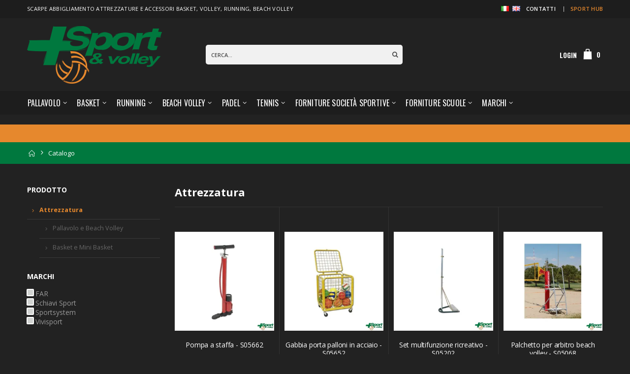

--- FILE ---
content_type: text/html; charset=UTF-8
request_url: https://www.volleytime.com/it/catalogo/attrezzatura
body_size: 11747
content:
﻿
<!DOCTYPE html>
<html lang="it">
<head>
    <meta charset="UTF-8">
    <meta http-equiv="X-UA-Compatible" content="IE=edge">
    <meta name="viewport" content="width=device-width, initial-scale=1, shrink-to-fit=no">
    <base href="https://www.volleytime.com/">
    <title>Attrezzatura  | VOLLEY TIME</title>
    <meta name="keywords" content=""/>
    <meta name="description" content="">
<meta name='robots' content='index, follow'/>    <meta name="author" content="Medialine Group">
	
	<link rel="shortcut icon" href="favicon.ico" type="image/x-icon"/>
    <!--<link rel="icon" type="image/x-icon" href="assets/images/favicon.png">-->
    <link rel="stylesheet" href="assets/css/bootstrap.min.css">
    <link rel="stylesheet" href="assets/css/style.css">
    <link rel="stylesheet" type="text/css" href="assets/vendor/fontawesome-free/css/all.min.css">
	<link rel="stylesheet" type="text/css" href="vendor/fancybox/dist/jquery.fancybox.min.css">
    <link rel='stylesheet' href='vendor/stefangabos/zebra_pagination/public/css/zebra_pagination.css' type='text/css'>		
	<!-- Global site tag (gtag.js) - Google Analytics -->
	<script async src="https://www.googletagmanager.com/gtag/js?id=G-94BDGC3SHR"></script>
	<script>window.dataLayer=window.dataLayer||[];function gtag(){dataLayer.push(arguments);}gtag('js',new Date());gtag('config','G-94BDGC3SHR');</script>
	
	<script src='https://acconsento.click/script.js' id='acconsento-script' data-key='DA8EE0E408CD5C260CCD5ACEBCEDB5FC90704A6C5172F32EF4B27401039723C86A6985159EF22C676B65AEE9467CFD24'></script>
</head>
<body>
    <div class="page-wrapper" id="app" style="top:-20px;">
		
		<header class="header">
            <div class="header-info">
                <div class="container">
                    <div class="header-left">
                        <ul class="header-info-list">
                            <li>Scarpe abbigliamento attrezzature e accessori <a href='https://www.volleytime.com/basket-scarpe-abbigliamento-palloni' title='Scarpe, abbigliamento e palloni da Basket'>basket</a>, <a href='https://www.volleytime.com/it/pallavolo-scarpe-abbigliamento-palloni' title='Scarpe, abbigliamento e palloni da pallavolo'>volley</a>, <a href='https://www.volleytime.com/running-scarpe-abbigliamento-accessori' title='Scarpe, abbigliamento e accessori da running'>running</a>, <a href='https://www.volleytime.com/beach-volley-scarpe-abbigliamento-palloni' title='Scarpe, abbigliamento e palloni da Beach Volley'>beach volley</a></li>
                            <!-- <li>Spedizione e Pagamenti</li> -->
                            <!--<li>Garanzia di rimborso</li>
                            <li>Supporto online</li>-->
                        </ul>
                    </div><!-- End .header-left -->
                    <div class="header-right">
						<!--<div class="header">-->
							<a href="https://www.volleytime.com/it" class="pr-2"><img class="flag flag-it" src="[data-uri]" alt="Italiano"></a>
							<a href="https://www.volleytime.com/en" class="pl-0"><img class="flag flag-gb" src="[data-uri]" alt="Inglese"></a>
						<!--</div>-->
						<div class="header-dropdown dropdown-expanded ml-3">
                            <a href="#">Links</a>
                            <div class="header-menu">
                                <ul>
                                    <!--<li><a class="text-top" href="#">INFO</a></li>-->
                                    <li><a class="text-top" href="https://www.volleytime.com/it/contatti">CONTATTI</a></li>
                                    <li><a class="text-top" href="https://portale.volleytime.com/" style="color: #e6882d;">SPORT HUB</a></li>
                                </ul>
                            </div><!-- End .header-menu -->
                        </div>
                    </div><!-- End .header-right -->
                </div><!-- End .container -->
            </div><!-- End .header-info -->

			<div class="header-middle">
				<div class="container">
					<div class="header-left col-lg-3 w-auto pl-0 mr-3">
						<button class="mobile-menu-toggler" type="button">
							<i class="icon-menu"></i>
						</button>
                        <a href="https://www.volleytime.com/it/home" class="logo ml-xxs-5">
                            <img src="images/xlogo-volleytime_01.png.pagespeed.ic.nCaHvQI7f6.webp" alt="Sport Volley">
                        </a>
					</div><!-- End .header-left -->

					<div class="header-right w-lg-max">
                        <div class="header-search header-left ml-xxs-0 ml-xl-5 pl-xl-5 pl-xxs-0">
                            <a href="#" class="search-toggle" role="button"><i class="icon-search"></i></a>
                            <div class="header-search-wrapper">
                                <form action="https://www.volleytime.com/it/search" method="get">
                                    <input type="search" class="form-control" name="q" id="q" value="" placeholder="Cerca..." required>
                                    <button class="btn" type="submit"><i class="icon-search"></i></button>
                                </form>
                            </div>
                        </div>
						
                    <style>.header-user{display:flex;align-items:center;margin-top:2rem;margin-right:10px}}
                      
                      .header-user i {font-size:20px;color:#1d1d1d;border:1px solid #1d1d1d;border-radius:50%;margin-right:2rem;padding:.3rem}.header-user span{font-size:1.2rem;font-family:'Oswald',sans-serif;color:#1d1d1d}.header-user h4{font-size:1.3rem;font-family:'Oswald',sans-serif}</style>

						<!--<div class="header-contact d-none d-lg-flex pl-1 mr-xl-5 pr-4">
							<img alt="phone" src="assets/images/phone.png" width="30" height="30" class="pb-1">
							<h6>Call us now<a href="tel:#" class="text-dark font1">+123 5678 890</a></h6>
						</div>--><!-- End .header-contact -->

                        <div class="header-dropdown dropdown cart-dropdown header-user ml-3 ml-md-5">
                            <div class="header-userinfo float-left">
                                                                                                    <h4 class='font-weight-bold text-primary'><a href='https://www.volleytime.com/it/account-login' class='text-primary'>Login</a></h4>
                                                            </div>
                                                </div>
                    
                    <div v-html="HTMLcontentx">
                                                <div class="dropdown cart-dropdown">
                            <a href="#" class="dropdown-toggle" role="button" data-toggle="dropdown" aria-haspopup="true" aria-expanded="false" data-display="static">
                                <i class="minicart-icon"></i>
                                <span class="cart-count">0</span>
                                                                                            </a>

                                                    </div>
                        </div>					
					</div><!-- End .header-right -->
					
				</div><!-- End .container -->
			</div><!-- End .header-middle -->

			<div class="header-bottom sticky-header d-none d-lg-block" data-sticky-options="{
				'move': [
					{
						'item': '.header-search',
						'position': 'end',
						'clone': false
					},
					{
						'item': '.header-icon:not(.header-search)',
						'position': 'end',
						'clone': false
					},
					{
						'item': '.cart-dropdown',
						'position': 'end',
						'clone': false
					}
				],
				'moveTo': '.container',
				'changes': [
					{
						'item': '.header-search',
						'removeClass': 'header-search-inline w-lg-max mr-lg-5 pr-lg-4',
						'addClass': 'header-search-popup ml-auto'
					},
					{
						'item': '.main-nav',
						'removeClass': 'w-100'
					},
					{
						'item': '.logo',
						'removeClass': 'd-none'
					},
					{
						'item': '.float-right',
						'addClass': 'd-none'
					}
				]
			}">
			
            <!--<div class="header-bottom sticky-header">-->
				<div class="container">
					<a href="https://www.volleytime.com/it/home" class="logo logo-light mr-3 pr-xl-3 d-none">
						<img src="images/xlogo-volleytime_01.png.pagespeed.ic.nCaHvQI7f6.webp" alt="Sport Volley">
					</a>
					<nav class="main-nav w-100">
						<ul class="menu sf-arrows">
							
                            

                                    <li>
                                        <a href="https://www.volleytime.com/it/catalogo/pallavolo">Pallavolo</a>
                                                                                <ul>
                                                                                            <li>
                                                        <a href="https://www.volleytime.com/it/catalogo/scarpe">Scarpe</a>
                                                                                                                <ul>
                                                                                                                        <li>
                                                                    <a href="https://www.volleytime.com/it/catalogo/uomo">Uomo</a>
                                                                                                                                    </li>
                                                                                                                            <li>
                                                                    <a href="https://www.volleytime.com/it/catalogo/donna">Donna</a>
                                                                                                                                    </li>
                                                                                                                            <li>
                                                                    <a href="https://www.volleytime.com/it/catalogo/bambino">Bambino</a>
                                                                                                                                    </li>
                                                                                                                            <li>
                                                                    <a href="https://www.volleytime.com/it/catalogo/scarpe-in-promozione">Scarpe in promozione</a>
                                                                                                                                    </li>
                                                                                                                    </ul>
                                                                                                            </li>
                                                                                                    <li>
                                                        <a href="https://www.volleytime.com/it/catalogo/ginocchiere">Ginocchiere</a>
                                                                                                            </li>
                                                                                                    <li>
                                                        <a href="https://www.volleytime.com/it/catalogo/palloni">Palloni</a>
                                                                                                            </li>
                                                                                                    <li>
                                                        <a href="https://www.volleytime.com/it/catalogo/abbigliamento">Abbigliamento</a>
                                                                                                                <ul>
                                                                                                                        <li>
                                                                    <a href="https://www.volleytime.com/it/catalogo/t-shirt">T-shirt</a>
                                                                                                                                    </li>
                                                                                                                            <li>
                                                                    <a href="https://www.volleytime.com/it/catalogo/shorts">Shorts</a>
                                                                                                                                    </li>
                                                                                                                            <li>
                                                                    <a href="https://www.volleytime.com/it/catalogo/calze-e-manicotti">Calze e Manicotti</a>
                                                                                                                                    </li>
                                                                                                                            <li>
                                                                    <a href="https://www.volleytime.com/it/catalogo/leggings">Leggings</a>
                                                                                                                                    </li>
                                                                                                                            <li>
                                                                    <a href="https://www.volleytime.com/it/catalogo/freetime">Freetime</a>
                                                                                                                                    </li>
                                                                                                                            <li>
                                                                    <a href="https://www.volleytime.com/it/catalogo/ninesquared">Ninesquared</a>
                                                                                                                                    </li>
                                                                                                                    </ul>
                                                                                                            </li>
                                                                                                    <li>
                                                        <a href="https://www.volleytime.com/it/catalogo/abbigliamento-nazionale-volley">Abbigliamento Nazionale Volley</a>
                                                                                                            </li>
                                                                                                    <li>
                                                        <a href="https://www.volleytime.com/it/catalogo/underwear">Underwear</a>
                                                                                                            </li>
                                                                                                    <li>
                                                        <a href="https://www.volleytime.com/it/catalogo/protezioni">Protezioni</a>
                                                                                                            </li>
                                                                                                    <li>
                                                        <a href="https://www.volleytime.com/it/catalogo/materiale-medico">Materiale Medico</a>
                                                                                                            </li>
                                                                                                    <li>
                                                        <a href="https://www.volleytime.com/it/catalogo/accessori-2">Accessori</a>
                                                                                                            </li>
                                                                                        </ul>
                                                                            </li>
                                                                    <li>
                                        <a href="https://www.volleytime.com/it/catalogo/basket">Basket</a>
                                                                                <ul>
                                                                                            <li>
                                                        <a href="https://www.volleytime.com/it/catalogo/scarpe-2">Scarpe</a>
                                                                                                                <ul>
                                                                                                                        <li>
                                                                    <a href="https://www.volleytime.com/it/catalogo/uomo-2">Uomo</a>
                                                                                                                                    </li>
                                                                                                                            <li>
                                                                    <a href="https://www.volleytime.com/it/catalogo/bambino-1">Bambino</a>
                                                                                                                                    </li>
                                                                                                                            <li>
                                                                    <a href="https://www.volleytime.com/it/catalogo/scarpe-in-promozione-1">Scarpe in promozione</a>
                                                                                                                                    </li>
                                                                                                                    </ul>
                                                                                                            </li>
                                                                                                    <li>
                                                        <a href="https://www.volleytime.com/it/catalogo/palloni-2">Palloni</a>
                                                                                                            </li>
                                                                                                    <li>
                                                        <a href="https://www.volleytime.com/it/catalogo/abbigliamento-1">Abbigliamento</a>
                                                                                                            </li>
                                                                                                    <li>
                                                        <a href="https://www.volleytime.com/it/catalogo/underwear-1">Underwear</a>
                                                                                                            </li>
                                                                                                    <li>
                                                        <a href="https://www.volleytime.com/it/catalogo/protezioni-1">Protezioni</a>
                                                                                                            </li>
                                                                                                    <li>
                                                        <a href="https://www.volleytime.com/it/catalogo/materiale-medico">Materiale Medico</a>
                                                                                                            </li>
                                                                                                    <li>
                                                        <a href="https://www.volleytime.com/it/catalogo/accessori-3">Accessori</a>
                                                                                                            </li>
                                                                                        </ul>
                                                                            </li>
                                                                    <li>
                                        <a href="https://www.volleytime.com/it/catalogo/running">Running</a>
                                                                                <ul>
                                                                                            <li>
                                                        <a href="https://www.volleytime.com/it/catalogo/scarpe-1">Scarpe</a>
                                                                                                                <ul>
                                                                                                                        <li>
                                                                    <a href="https://www.volleytime.com/it/catalogo/uomo-1">Uomo</a>
                                                                                                                                    </li>
                                                                                                                            <li>
                                                                    <a href="https://www.volleytime.com/it/catalogo/donna-1">Donna</a>
                                                                                                                                    </li>
                                                                                                                            <li>
                                                                    <a href="https://www.volleytime.com/it/catalogo/scarpe-in-promozione-2">Scarpe in promozione</a>
                                                                                                                                    </li>
                                                                                                                    </ul>
                                                                                                            </li>
                                                                                                    <li>
                                                        <a href="https://www.volleytime.com/it/catalogo/abbigliamento-3">Abbigliamento</a>
                                                                                                            </li>
                                                                                                    <li>
                                                        <a href="https://www.volleytime.com/it/catalogo/accessori-1">Accessori</a>
                                                                                                            </li>
                                                                                        </ul>
                                                                            </li>
                                                                    <li>
                                        <a href="https://www.volleytime.com/it/catalogo/beach-volley">Beach volley</a>
                                                                                <ul>
                                                                                            <li>
                                                        <a href="https://www.volleytime.com/it/catalogo/palloni-1">Palloni</a>
                                                                                                            </li>
                                                                                                    <li>
                                                        <a href="https://www.volleytime.com/it/catalogo/abbigliamento-2">Abbigliamento</a>
                                                                                                            </li>
                                                                                                    <li>
                                                        <a href="https://www.volleytime.com/it/catalogo/accessori">Accessori</a>
                                                                                                            </li>
                                                                                        </ul>
                                                                            </li>
                                                                    <li>
                                        <a href="https://www.volleytime.com/it/catalogo/padel">Padel</a>
                                                                                <ul>
                                                                                            <li>
                                                        <a href="https://www.volleytime.com/it/catalogo/scarpe-3">Scarpe</a>
                                                                                                            </li>
                                                                                                    <li>
                                                        <a href="https://www.volleytime.com/it/catalogo/abbigliamento-5">Abbigliamento</a>
                                                                                                            </li>
                                                                                                    <li>
                                                        <a href="https://www.volleytime.com/it/catalogo/racchette">Racchette</a>
                                                                                                            </li>
                                                                                                    <li>
                                                        <a href="https://www.volleytime.com/it/catalogo/protezioni-2">Protezioni</a>
                                                                                                            </li>
                                                                                                    <li>
                                                        <a href="https://www.volleytime.com/it/catalogo/borse">Borse</a>
                                                                                                            </li>
                                                                                        </ul>
                                                                            </li>
                                                                    <li>
                                        <a href="https://www.volleytime.com/it/catalogo/tennis">Tennis</a>
                                                                                <ul>
                                                                                            <li>
                                                        <a href="https://www.volleytime.com/it/catalogo/abbigliamento-4">Abbigliamento</a>
                                                                                                                <ul>
                                                                                                                        <li>
                                                                    <a href="https://www.volleytime.com/it/catalogo/polo-1">Polo</a>
                                                                                                                                    </li>
                                                                                                                            <li>
                                                                    <a href="https://www.volleytime.com/it/catalogo/t-shirt-1">T-shirt</a>
                                                                                                                                    </li>
                                                                                                                            <li>
                                                                    <a href="https://www.volleytime.com/it/catalogo/shorts-1">Shorts</a>
                                                                                                                                    </li>
                                                                                                                            <li>
                                                                    <a href="https://www.volleytime.com/it/catalogo/felpe-e-tute">Felpe e Tute</a>
                                                                                                                                    </li>
                                                                                                                    </ul>
                                                                                                            </li>
                                                                                                    <li>
                                                        <a href="https://www.volleytime.com/it/catalogo/borse-e-accessori">Borse e Accessori</a>
                                                                                                            </li>
                                                                                        </ul>
                                                                            </li>
                                                                    <li>
                                        <a href="https://www.volleytime.com/it/catalogo/forniture-societa-sportive">Forniture Società Sportive</a>
                                                                                <ul>
                                                                                            <li>
                                                        <a href="https://www.volleytime.com/it/catalogo/maglie-gara">Maglie Gara</a>
                                                                                                                <ul>
                                                                                                                        <li>
                                                                    <a href="https://www.volleytime.com/it/catalogo/pallavolo-1">Pallavolo</a>
                                                                                                                                    </li>
                                                                                                                            <li>
                                                                    <a href="https://www.volleytime.com/it/catalogo/basket-1">Basket</a>
                                                                                                                                    </li>
                                                                                                                    </ul>
                                                                                                            </li>
                                                                                                    <li>
                                                        <a href="https://www.volleytime.com/it/catalogo/tute">Tute</a>
                                                                                                                <ul>
                                                                                                                        <li>
                                                                    <a href="https://www.volleytime.com/it/catalogo/uomo-4">Uomo</a>
                                                                                                                                    </li>
                                                                                                                            <li>
                                                                    <a href="https://www.volleytime.com/it/catalogo/donna-3">Donna</a>
                                                                                                                                    </li>
                                                                                                                    </ul>
                                                                                                            </li>
                                                                                                    <li>
                                                        <a href="https://www.volleytime.com/it/catalogo/felperia">Felperia</a>
                                                                                                            </li>
                                                                                                    <li>
                                                        <a href="https://www.volleytime.com/it/catalogo/polo">Polo</a>
                                                                                                                <ul>
                                                                                                                        <li>
                                                                    <a href="https://www.volleytime.com/it/catalogo/uomo-5">Uomo</a>
                                                                                                                                    </li>
                                                                                                                            <li>
                                                                    <a href="https://www.volleytime.com/it/catalogo/donna-4">Donna</a>
                                                                                                                                    </li>
                                                                                                                    </ul>
                                                                                                            </li>
                                                                                                    <li>
                                                        <a href="https://www.volleytime.com/it/catalogo/giubbotti">Giubbotti</a>
                                                                                                                <ul>
                                                                                                                        <li>
                                                                    <a href="https://www.volleytime.com/it/catalogo/uomo-6">Uomo</a>
                                                                                                                                    </li>
                                                                                                                            <li>
                                                                    <a href="https://www.volleytime.com/it/catalogo/donna-5">Donna</a>
                                                                                                                                    </li>
                                                                                                                    </ul>
                                                                                                            </li>
                                                                                                    <li>
                                                        <a href="https://www.volleytime.com/it/catalogo/borse-e-zaini">Borse e Zaini</a>
                                                                                                            </li>
                                                                                                    <li>
                                                        <a href="https://www.volleytime.com/it/catalogo/attrezzatura">Attrezzatura</a>
                                                                                                                <ul>
                                                                                                                        <li>
                                                                    <a href="https://www.volleytime.com/it/catalogo/pallavolo-e-beach-volley">Pallavolo e Beach Volley</a>
                                                                                                                                    </li>
                                                                                                                            <li>
                                                                    <a href="https://www.volleytime.com/it/catalogo/basket-e-mini-basket">Basket e Mini Basket</a>
                                                                                                                                    </li>
                                                                                                                    </ul>
                                                                                                            </li>
                                                                                        </ul>
                                                                            </li>
                                                                    <li>
                                        <a href="https://www.volleytime.com/it/catalogo/forniture-scuole">Forniture Scuole</a>
                                                                                <ul>
                                                                                            <li>
                                                        <a href="https://www.volleytime.com/it/catalogo/accessori-4">Accessori</a>
                                                                                                            </li>
                                                                                                    <li>
                                                        <a href="https://www.volleytime.com/it/catalogo/materassi">Materassi</a>
                                                                                                            </li>
                                                                                                    <li>
                                                        <a href="https://www.volleytime.com/it/catalogo/giochi">Giochi</a>
                                                                                                            </li>
                                                                                        </ul>
                                                                            </li>
                                                                                                
                                
                                                        							<li>
								<a href="#">MARCHI</a>
								<ul class="scroll-marchi">
																			<li>
											<a href="https://www.volleytime.com/it/brand/adrenalina">+adrenalina</a></li>
																			<li>
											<a href="https://www.volleytime.com/it/brand/adidas">Adidas</a></li>
																			<li>
											<a href="https://www.volleytime.com/it/brand/asics">Asics</a></li>
																			<li>
											<a href="https://www.volleytime.com/it/brand/bauerfeind">Bauerfeind</a></li>
																			<li>
											<a href="https://www.volleytime.com/it/brand/cama">Cama</a></li>
																			<li>
											<a href="https://www.volleytime.com/it/brand/clique">Clique</a></li>
																			<li>
											<a href="https://www.volleytime.com/it/brand/corsport">Corsport</a></li>
																			<li>
											<a href="https://www.volleytime.com/it/brand/errea">Errea'</a></li>
																			<li>
											<a href="https://www.volleytime.com/it/brand/far">FAR</a></li>
																			<li>
											<a href="https://www.volleytime.com/it/brand/">Fox</a></li>
																			<li>
											<a href="https://www.volleytime.com/it/brand/gildan">Gildan</a></li>
																			<li>
											<a href="https://www.volleytime.com/it/brand/joma">Joma</a></li>
																			<li>
											<a href="https://www.volleytime.com/it/brand/just4">Just4</a></li>
																			<li>
											<a href="https://www.volleytime.com/it/brand/luanvi">Luanvi</a></li>
																			<li>
											<a href="https://www.volleytime.com/it/brand/mc-david">Mc David</a></li>
																			<li>
											<a href="https://www.volleytime.com/it/brand/mikasa">Mikasa</a></li>
																			<li>
											<a href="https://www.volleytime.com/it/brand/mizuno">Mizuno</a></li>
																			<li>
											<a href="https://www.volleytime.com/it/brand/molten">Molten</a></li>
																			<li>
											<a href="https://www.volleytime.com/it/brand/mondo">Mondo</a></li>
																			<li>
											<a href="https://www.volleytime.com/it/brand/nike">Nike</a></li>
																			<li>
											<a href="https://www.volleytime.com/it/brand/ninesquared">ninesquared</a></li>
																			<li>
											<a href="https://www.volleytime.com/it/brand/nox">NOX</a></li>
																			<li>
											<a href="https://www.volleytime.com/it/brand/oglam">Oglam</a></li>
																			<li>
											<a href="https://www.volleytime.com/it/brand/schiavi-sport">Schiavi Sport</a></li>
																			<li>
											<a href="https://www.volleytime.com/it/brand/sidas">Sidas</a></li>
																			<li>
											<a href="https://www.volleytime.com/it/brand/silicon">Silicon</a></li>
																			<li>
											<a href="https://www.volleytime.com/it/brand/sixtus">Sixtus</a></li>
																			<li>
											<a href="https://www.volleytime.com/it/brand/spalding">Spalding</a></li>
																			<li>
											<a href="https://www.volleytime.com/it/brand/sportsystem">Sportsystem</a></li>
																			<li>
											<a href="https://www.volleytime.com/it/brand/stedman">Stedman</a></li>
																			<li>
											<a href="https://www.volleytime.com/it/brand/tulis">Tuli's</a></li>
																			<li>
											<a href="https://www.volleytime.com/it/brand/under-armour">Under Armour</a></li>
																			<li>
											<a href="https://www.volleytime.com/it/brand/vesti">Vesti</a></li>
																			<li>
											<a href="https://www.volleytime.com/it/brand/vivisport">Vivisport</a></li>
																			<li>
											<a href="https://www.volleytime.com/it/brand/volleytime">VolleyTime</a></li>
																			<li>
											<a href="https://www.volleytime.com/it/brand/wilson">Wilson</a></li>
																	</ul>
								</div>
							</li>
							<!--<li><a href="blog.html">Blog</a></li>
							<li><a href="about.html">About Us</a></li>
							<li><a href="contact.html">Contact Us</a></li>-->
							<!--<li class="float-right bg-dark2"><a class="text-white" href="https://1.envato.market/DdLk5" target="_blank">Buy Porto!</a></li>
							<li class="float-right"><a class="text-white" href="#">Special Offer!</a></li>-->
						</ul>
					</nav>
				</div><!-- End .container -->
			</div><!-- End .header-bottom -->
		</header><!-- End .header -->
        
        <main class="main">
            <div class="header-info-b">
                <div class="container"></div>
            </div>
            
            <nav aria-label="breadcrumb" class="breadcrumb-nav">
                <div class="container">
                    <ol class="breadcrumb">
                        <li class="breadcrumb-item"><a href="https://www.volleytime.com/"><i class="icon-home"></i></a></li>
                        <li class="breadcrumb-item"><a href="https://www.volleytime.com/it/catalogo/">Catalogo</a></li>
                                                                    </ol>
                </div><!-- End .container -->
            </nav>

            <div class="container pt-4">
				
				
                <div class="row">
                    <div class="col-lg-9">
				
				
				
                







            <!--<form action="https://www.volleytime.com/it/search" method="post" >
                <input type='hidden' name='action' value='search'/>
                                <nav class="main-nav">
					<div class="row">
                    <div class="col-md-12">
                    
                        <ul class="menu sf-arrows border-bottom">
                            <li class="col-md-1">
                                <a style="cursor:pointer;" class="sf-with-ul">GENERE</a>
                                <ul>
                                                                    </ul>
                            </li>
                            
                            <li class="col-md-1">
                                <a style="cursor:pointer;" class="sf-with-ul">STAGIONE</a>

                                <ul>
                                                                    </ul>
                            </li>
                            
                            <li class="col-md-1">
                                <a style="cursor:pointer;" class="sf-with-ul">MATERIALE</a>
                                <ul>
                                                                    </ul>
                            </li>
                            
                            <li class="col-md-1">
                                <a style="cursor:pointer;" class="sf-with-ul">COLORE</a>

                                <ul>
                                                                        
                                </ul>
                            </li>
                            
                            <li class="col-md-1">
                                <a style="cursor:pointer;" class="sf-with-ul">TAGLIA</a>

                                <ul>
                                                                    </ul>
                            </li>
                            
                            <li class="col-md-1">
                                <a style="cursor:pointer;" class="sf-with-ul">PREZZO</a>

                                <ul>
                                    <li><input type="checkbox" name="prezzo[]" value="0|10"  /> 0-10 euro</li>
                                    <li><input type="checkbox" name="prezzo[]" value="10|25"  /> 10-25 euro</li>
                                    <li><input type="checkbox" name="prezzo[]" value="25|50"  /> 25-50 euro</li>
                                    <li><input type="checkbox" name="prezzo[]" value="50|100"  /> 50-100 euro</li>
                                    <li><input type="checkbox" name="prezzo[]" value="100|9999"  /> oltre 100 euro</li>
                                </ul>
                            </li>
                            
                            <li class="col-md-1">
                                <button type="submit" class="btn btn-primary button-filtra btn-block" style="padding: 1.25rem 2rem;">FILTRA</button>

                            </li>
                                                    </ul>
                        
                        
                        </div>
					</div>
                    </nav>            </form>-->


						
						
						
			<h2 class="mt-2">Attrezzatura</h2>			
			<hr class="mt-0 mb-0">
						
						
						

                <div class="product-wrapper">
                    <div class="row row-sm category-grid">
                    
                    
                        <div class="col-6 col-md-4 col-lg-3">
                            <div class="grid-product">
                                <figure class="product-image-container">
                                    <a href="https://www.volleytime.com/it/prodotto/pompa-a-staffa-s05662" class="product-image">
                                        <img src="https://www.volleytime.com/imgApp/thumbs/332_187_300x300.webp" alt="product">
                                    </a>
																		                                    
                                </figure>
                                <div class="product-details action-inner">
                                    <h2 class="product-title text-center">
                                        <a href="https://www.volleytime.com/it/prodotto/pompa-a-staffa-s05662">Pompa a staffa - S05662</a>
                                    </h2>
                                                                        
                                    <div class="price-box text-center">
                                                                                
                                                                                
                                    </div><!-- End .price-box -->
                                                                    </div><!-- End .product-details -->
                                <div class="product-grid-action text-center">
                                    <a href="https://www.volleytime.com/it/prodotto/pompa-a-staffa-s05662" class="paction add-cart" title="Vedi dettagli">
                                        <span>Vedi dettagli</span>
                                    </a>
                                </div><!-- End .product-grid-action -->
                            </div><!-- End .product -->
                        </div><!-- End .col-xl-3 -->
                        <div class="col-6 col-md-4 col-lg-3">
                            <div class="grid-product">
                                <figure class="product-image-container">
                                    <a href="https://www.volleytime.com/it/prodotto/gabbia-porta-palloni-in-acciaio-s05652" class="product-image">
                                        <img src="https://www.volleytime.com/imgApp/thumbs/332_185_300x300.webp" alt="product">
                                    </a>
																		                                    
                                </figure>
                                <div class="product-details action-inner">
                                    <h2 class="product-title text-center">
                                        <a href="https://www.volleytime.com/it/prodotto/gabbia-porta-palloni-in-acciaio-s05652">Gabbia porta palloni in acciaio - S05652</a>
                                    </h2>
                                                                        
                                    <div class="price-box text-center">
                                                                                
                                                                                
                                    </div><!-- End .price-box -->
                                                                    </div><!-- End .product-details -->
                                <div class="product-grid-action text-center">
                                    <a href="https://www.volleytime.com/it/prodotto/gabbia-porta-palloni-in-acciaio-s05652" class="paction add-cart" title="Vedi dettagli">
                                        <span>Vedi dettagli</span>
                                    </a>
                                </div><!-- End .product-grid-action -->
                            </div><!-- End .product -->
                        </div><!-- End .col-xl-3 -->
                        <div class="col-6 col-md-4 col-lg-3">
                            <div class="grid-product">
                                <figure class="product-image-container">
                                    <a href="https://www.volleytime.com/it/prodotto/set-multifunzione-ricreativo-s05202" class="product-image">
                                        <img src="https://www.volleytime.com/imgApp/thumbs/332_183_300x300.webp" alt="product">
                                    </a>
																		                                    
                                </figure>
                                <div class="product-details action-inner">
                                    <h2 class="product-title text-center">
                                        <a href="https://www.volleytime.com/it/prodotto/set-multifunzione-ricreativo-s05202">Set multifunzione ricreativo - S05202</a>
                                    </h2>
                                                                        
                                    <div class="price-box text-center">
                                                                                
                                                                                
                                    </div><!-- End .price-box -->
                                                                    </div><!-- End .product-details -->
                                <div class="product-grid-action text-center">
                                    <a href="https://www.volleytime.com/it/prodotto/set-multifunzione-ricreativo-s05202" class="paction add-cart" title="Vedi dettagli">
                                        <span>Vedi dettagli</span>
                                    </a>
                                </div><!-- End .product-grid-action -->
                            </div><!-- End .product -->
                        </div><!-- End .col-xl-3 -->
                        <div class="col-6 col-md-4 col-lg-3">
                            <div class="grid-product">
                                <figure class="product-image-container">
                                    <a href="https://www.volleytime.com/it/prodotto/palchetto-per-arbitro-beach-volley-s05068" class="product-image">
                                        <img src="https://www.volleytime.com/imgApp/thumbs/332_181_300x300.webp" alt="product">
                                    </a>
																		                                    
                                </figure>
                                <div class="product-details action-inner">
                                    <h2 class="product-title text-center">
                                        <a href="https://www.volleytime.com/it/prodotto/palchetto-per-arbitro-beach-volley-s05068">Palchetto per arbitro beach volley - S05068</a>
                                    </h2>
                                                                        
                                    <div class="price-box text-center">
                                                                                
                                                                                
                                    </div><!-- End .price-box -->
                                                                    </div><!-- End .product-details -->
                                <div class="product-grid-action text-center">
                                    <a href="https://www.volleytime.com/it/prodotto/palchetto-per-arbitro-beach-volley-s05068" class="paction add-cart" title="Vedi dettagli">
                                        <span>Vedi dettagli</span>
                                    </a>
                                </div><!-- End .product-grid-action -->
                            </div><!-- End .product -->
                        </div><!-- End .col-xl-3 -->
                        <div class="col-6 col-md-4 col-lg-3">
                            <div class="grid-product">
                                <figure class="product-image-container">
                                    <a href="https://www.volleytime.com/it/prodotto/protezioni-per-impianti-beach-volley-e-beach-tennis-s05060" class="product-image">
                                        <img src="https://www.volleytime.com/imgApp/thumbs/332_179_300x300.webp" alt="product">
                                    </a>
																		                                    
                                </figure>
                                <div class="product-details action-inner">
                                    <h2 class="product-title text-center">
                                        <a href="https://www.volleytime.com/it/prodotto/protezioni-per-impianti-beach-volley-e-beach-tennis-s05060">Protezioni per impianti beach volley e beach tennis - S05060</a>
                                    </h2>
                                                                        
                                    <div class="price-box text-center">
                                                                                
                                                                                
                                    </div><!-- End .price-box -->
                                                                    </div><!-- End .product-details -->
                                <div class="product-grid-action text-center">
                                    <a href="https://www.volleytime.com/it/prodotto/protezioni-per-impianti-beach-volley-e-beach-tennis-s05060" class="paction add-cart" title="Vedi dettagli">
                                        <span>Vedi dettagli</span>
                                    </a>
                                </div><!-- End .product-grid-action -->
                            </div><!-- End .product -->
                        </div><!-- End .col-xl-3 -->
                        <div class="col-6 col-md-4 col-lg-3">
                            <div class="grid-product">
                                <figure class="product-image-container">
                                    <a href="https://www.volleytime.com/it/prodotto/impianto-beach-volley-e-beach-tennis-monotubolare-s05054" class="product-image">
                                        <img src="https://www.volleytime.com/imgApp/thumbs/332_177_300x300.webp" alt="product">
                                    </a>
																		                                    
                                </figure>
                                <div class="product-details action-inner">
                                    <h2 class="product-title text-center">
                                        <a href="https://www.volleytime.com/it/prodotto/impianto-beach-volley-e-beach-tennis-monotubolare-s05054">Impianto beach volley e beach tennis monotubolare - S05054</a>
                                    </h2>
                                                                        
                                    <div class="price-box text-center">
                                                                                
                                                                                
                                    </div><!-- End .price-box -->
                                                                    </div><!-- End .product-details -->
                                <div class="product-grid-action text-center">
                                    <a href="https://www.volleytime.com/it/prodotto/impianto-beach-volley-e-beach-tennis-monotubolare-s05054" class="paction add-cart" title="Vedi dettagli">
                                        <span>Vedi dettagli</span>
                                    </a>
                                </div><!-- End .product-grid-action -->
                            </div><!-- End .product -->
                        </div><!-- End .col-xl-3 -->
                        <div class="col-6 col-md-4 col-lg-3">
                            <div class="grid-product">
                                <figure class="product-image-container">
                                    <a href="https://www.volleytime.com/it/prodotto/palchetto-per-arbitro-s04802" class="product-image">
                                        <img src="https://www.volleytime.com/imgApp/thumbs/332_175_300x300.webp" alt="product">
                                    </a>
																		                                    
                                </figure>
                                <div class="product-details action-inner">
                                    <h2 class="product-title text-center">
                                        <a href="https://www.volleytime.com/it/prodotto/palchetto-per-arbitro-s04802">Palchetto per arbitro - S04802</a>
                                    </h2>
                                                                        
                                    <div class="price-box text-center">
                                                                                
                                                                                
                                    </div><!-- End .price-box -->
                                                                    </div><!-- End .product-details -->
                                <div class="product-grid-action text-center">
                                    <a href="https://www.volleytime.com/it/prodotto/palchetto-per-arbitro-s04802" class="paction add-cart" title="Vedi dettagli">
                                        <span>Vedi dettagli</span>
                                    </a>
                                </div><!-- End .product-grid-action -->
                            </div><!-- End .product -->
                        </div><!-- End .col-xl-3 -->
                        <div class="col-6 col-md-4 col-lg-3">
                            <div class="grid-product">
                                <figure class="product-image-container">
                                    <a href="https://www.volleytime.com/it/prodotto/dispositivo-tendirete-s04740" class="product-image">
                                        <img src="https://www.volleytime.com/imgApp/thumbs/332_173_300x300.webp" alt="product">
                                    </a>
																		                                    
                                </figure>
                                <div class="product-details action-inner">
                                    <h2 class="product-title text-center">
                                        <a href="https://www.volleytime.com/it/prodotto/dispositivo-tendirete-s04740">Dispositivo tendirete - S04740</a>
                                    </h2>
                                                                        
                                    <div class="price-box text-center">
                                                                                
                                                                                
                                    </div><!-- End .price-box -->
                                                                    </div><!-- End .product-details -->
                                <div class="product-grid-action text-center">
                                    <a href="https://www.volleytime.com/it/prodotto/dispositivo-tendirete-s04740" class="paction add-cart" title="Vedi dettagli">
                                        <span>Vedi dettagli</span>
                                    </a>
                                </div><!-- End .product-grid-action -->
                            </div><!-- End .product -->
                        </div><!-- End .col-xl-3 -->



                        

                        
                    </div><!-- End .row -->
                </div>

                <nav class="toolbox toolbox-pagination">
                    <div class="toolbox-item toolbox-show">
                        

                        <form action="https://www.volleytime.com/it/catalogo/attrezzatura" method="post" name="recordXpage">
                        <input type='hidden' name='action' value='recordXpage'/>
                        <div class="form-group row">
                            <label for="recordXpage" class="col-sm-2 col-form-label">Mostra:</label>
                            <div class="col-sm-10">
                                <select name="recordXpage" class="form-control" onChange="this.form.submit();">
                                    <option value="8" selected>8 Prodotti</option>
                                    <option value="16">16 Prodotti</option>
                                    <option value="24">24 Prodotti</option>
                                </select>
                            </div>
                        </div>                       
                        </form>
                        
                    </div><!-- End .toolbox-item -->
                    
                                                                <!--<label>Mostra 1–8 di 86 risultati</label>-->
                                    <div class="Zebra_Pagination"><ol class="pagination"><li class="page-item disabled"><a href="javascript:void(0)" class="page-link"><i class="icon-angle-left"></i></a></li><li class="page-item active"><a href="/it/catalogo/attrezzatura" class="page-link">01</a></li><li class="page-item"><a href="/it/catalogo/attrezzatura?page=2" class="page-link">02</a></li><li class="page-item"><a href="/it/catalogo/attrezzatura?page=3" class="page-link">03</a></li><li class="page-item"><a href="/it/catalogo/attrezzatura?page=4" class="page-link">04</a></li><li class="page-item"><a href="/it/catalogo/attrezzatura?page=5" class="page-link">05</a></li><li class="page-item"><a href="/it/catalogo/attrezzatura?page=6" class="page-link">06</a></li><li class="page-item"><a href="/it/catalogo/attrezzatura?page=7" class="page-link">07</a></li><li class="page-item"><a href="/it/catalogo/attrezzatura?page=8" class="page-link">08</a></li><li class="page-item"><a href="/it/catalogo/attrezzatura?page=9" class="page-link">09</a></li><li class="page-item"><a href="/it/catalogo/attrezzatura?page=10" class="page-link">10</a></li><li class="page-item"><a href="/it/catalogo/attrezzatura?page=11" class="page-link">11</a></li><li class="page-item"><a href="/it/catalogo/attrezzatura?page=2" class="page-link"><i class="icon-angle-right"></i></a></li></ol></div>                </nav>
                
			</div><!-- End col-lg-9 -->
					
					
					
                                        					
						<div class="col-lg-3 order-lg-first mt-2">
							<aside class="sidebar">
								<h4 class="font-weight-semi-bold">PRODOTTO</h4>
								<ul class="nav nav-list flex-column mb-3">
									<li class="nav-item">
										<a class="nav-link active" href="https://www.volleytime.com/it/catalogo/attrezzatura">Attrezzatura</a>
                                        <ul>                                            <li class="nav-item"><a class="nav-link" href="https://www.volleytime.com/it/catalogo/pallavolo-e-beach-volley">Pallavolo e Beach Volley</a></li>
                                                                                    <li class="nav-item"><a class="nav-link" href="https://www.volleytime.com/it/catalogo/basket-e-mini-basket">Basket e Mini Basket</a></li>
                                        </ul>                                       </li>
                                    </ul>                                       
																		
                                <h4 class="font-weight-semi-bold">MARCHI</h4>
                                    
                                <form class="form-horizontal" role="form" method="post" action="https://www.volleytime.com/it/catalogo/attrezzatura">
                                    <input type='hidden' name='action' value='sceltaBrand'/>
                                                                                <input name="brands2[]" type="checkbox" value="29" onChange="this.form.submit();"> FAR <br/>
                                                                                    <input name="brands2[]" type="checkbox" value="13" onChange="this.form.submit();"> Schiavi Sport <br/>
                                                                                    <input name="brands2[]" type="checkbox" value="31" onChange="this.form.submit();"> Sportsystem <br/>
                                                                                    <input name="brands2[]" type="checkbox" value="30" onChange="this.form.submit();"> Vivisport <br/>
                                                                        </form>
                                
                                                                
                                    
                                
                                
                                <!--
								<ul class="nav nav-list flex-column mb-3">
                                                                            <li class="nav-item"><a class="nav-link" href="https://www.volleytime.com/it/brand/vivisport">Vivisport</a></li>
                                    								</ul>
                                -->
                                
								<!--
                                <h4 class="font-weight-semi-bold">PREZZO</h4>
								<ul class="nav nav-list flex-column mb-3">
									<li class="nav-item"><a class="nav-link" href="#">0 - 20 €</a></li>
									<li class="nav-item"><a class="nav-link" href="#">20 - 30 €</a></li>
									<li class="nav-item"><a class="nav-link" href="#">30 - 50 €</a></li>
								</ul>
                                -->
							</aside>
						</div>

					
					
					
					
					
			</div>
            </div><!-- End .container -->

            <div class="mb-5"></div><!-- margin -->
        </main><!-- End .main -->
        <footer class="footer">
            <div class="footer-top info-boxes-container">
                <div class="container">
                    <div class="info-box">
                        <i class="icon-shipping"></i>
                        <div class="info-box-content">
                            <h4>SPESE DI TRASPORTO GRATUITE</h4>
                            <p>per ordini superiori a 50 Euro</p>
                        </div><!-- End .info-box-content -->
                        
                    </div><!-- End .info-box -->

                    <div class="info-box">
                        <i class="icon-us-dollar"></i>

                        <div class="info-box-content">
                            <h4>SCONTI E PROMOZIONI</h4>
                            <p>riservati ai clienti on-line</p>
                        </div><!-- End .info-box-content -->
                    </div><!-- End .info-box -->

                    <div class="info-box">
                        <i class="icon-support"></i>

                        <div class="info-box-content">
                            <h4>SUPPORTO ONLINE 24/7</h4>
                            <p>pre e post vendita</p>
                        </div><!-- End .info-box-content -->
                    </div><!-- End .info-box -->
                </div><!-- End .container -->
            </div><!-- End .footer-top -->
			<div class="footer-middle">
                <div class="container">
                    <div class="row">
                        <div class="col-12 col-xl-3">
							<div id="newsletter">
                            
                            <div class="widget-footer">
								<h4 class="widget-title font-weight-light">NEWSLETTER SIGNUP</h4>
								<!--<p>Get all the latest information on Events,Sales and Offers. Sign up for newsletter today</p>-->
							</div><!-- End .widget -->
                            <form @submit.prevent="getFormValues" class="mb-1">
                            
                                <div class="footer-submit-wrapper">
                                    <input type="email" name="email" class="form-control" placeholder="Inserisci la tua e-mail">
                                    <button type="submit" class="btn btn-secondary-2">ISCRIVITI</button>
                                    
                                </div>
                                <div v-if="showSuccess" class="footer-submit-wrapper alert alert-success" role="alert">
                                    <span v-html="msg"></span>
                                </div>
                                <div v-if="showError" class="footer-submit-wrapper alert alert-danger" role="alert">
                                  <span v-html="msg"></span>
                                </div>
                            </form>
                            
                            </div>
							<!--<div class="col-md-6">-->
								<div class="social-icons mb-2">
									<a href="https://www.facebook.com/sportvolleyvicenza/" class="social-icon" target="_blank"><i class="fab fa-facebook-f"></i></a>
									<a href="https://www.instagram.com/piusport.volley/" class="social-icon" target="_blank"><i class="fab fa-instagram"></i></a>
                                    <a href="https://api.whatsapp.com/send?phone=393406357578" class="social-icon" target="_blank"><i class="fab fa-whatsapp"></i></a>
                                    									
								</div><!-- End .social-icons -->
                            <!--</div>-->
                            <h4 class="widget-title font-weight-light mb-0 text-white">CONTATTACI</h4>
							<p style="font-size:1.4rem;">
                                Assistenza telefonica: +39 0444 304947<br/>
                                Whatsapp: <a href="https://api.whatsapp.com/send?phone=393406357578" target="_blank">+39 340 6357578</a>
                            
                            </p>
                            


                        </div>
						
						
						<div class="col-xl-9">
						
						<div class="row">
												
                        <div class="offset-xl-1 col-6 col-sm-3 col-xl-3">
                            <div class="widget-footer">
                                <h4 class="widget-title font-weight-light">VOLLEYTIME.COM</h4>
                                <p style="font-size:1.4rem;">
                                    Volley Time
                                </p>
                            </div><!-- End .widget -->
                        </div>
						
                        <div class="col-6 col-sm-4 col-xl-3">
                            <div class="widget-footer">
                                <h4 class="widget-title font-weight-light">CONTATTI NEGOZIO</h4>
                                <p style=" font-size:1.4rem;">Via Camisana, 38<br/>
                                36040 Torri di Quartesolo (VI)<br/><br/>
								<a href="mailto:shop@volleytime.com" title="shop@volleytime.com">shop@volleytime.com</a></p>
                            </div><!-- End .widget -->
                        </div>
						
                        <div class="col-6 col-sm-2 col-xl-3">
                            <div class="widget-footer">
                                <h4 class="widget-title font-weight-light">INFO</h4>
                                <ul class="links">
									<li><a href="https://www.volleytime.com/it/contatti" title="Contattaci">Contattaci</a></li>
									<!--<li><a href="https://www.volleytime.com/it/pagamenti" title="Pagamenti">Pagamenti</a></li>-->
									<li><a href="https://www.volleytime.com/it/vendita" title="Condizioni di vendita">Condizioni di vendita</a></li>
									<li><a href="https://www.volleytime.com/it/recesso" title="Condizioni di recesso">Condizioni di recesso</a></li>
									<li><a href="https://www.volleytime.com/it/taglie" title="Tabelle taglie">Tabelle taglie</a></li>
                                </ul>
                            </div><!-- End .widget -->
                        </div>
	

                        <div class="col-6 col-sm-2 col-xl-2">
                            <div class="widget-footer">
                                <h4 class="widget-title font-weight-light">ACCOUNT</h4>
                                <ul class="links">
									<li><a href="#" title="Il mio profilo">Il mio profilo</a></li>
									<!--<li><a href="account_login.php" title="Area privata">Area privata</a></li>-->
									<!--<li><a href="account_ordini.php" title="I miei ordini">I miei ordini</a></li>-->
									<li><a href="https://www.volleytime.com/it/privacy" title="Privacy Policy Cookies">Privacy Policy Cookies</a></li>
                                </ul>
                            </div><!-- End .widget -->
                        </div>
							
							
						<div class="col-xl-12 mt-3" style="margin: 0 auto;">
							<img style="margin: 0 auto 30px;" class="text-center" src="images/pagamenti/loghi-pagamento_02.svg" width="699" height="30" alt="">
						</div>
							
							
						</div>	
							
							
						</div>
                    </div>
					<!--<div class="row row-sm">
						<div class="col-xl-12 mt-3" style="margin: 0 auto;">
							<img style="margin: 0 auto 40px;" class="text-center" src="assets/images/loghi-pagamento.png" alt="">
						</div>
					</div>-->
                </div>
            </div>
			
            <div class="footer-bottom">
                <div class="container">
                    <p class="footer-copyright text-center mb-0 text-black">Copyright &copy; 2021 VOLLEY TIME s.n.c. | P.IVA 03305010245 | <a href="https://www.medialinegroup.com/" title="Medialine Group" target="_blank">Medialine Group</a></p>
                    <!--<img src="assets/images/payments_long.png" width="180px" style="max-height: 24px">-->
                </div><!-- End .footer-bottom -->
            </div>
        </footer><!-- End .footer -->
    </div><!-- End .page-wrapper -->

    <div class="mobile-menu-overlay"></div><!-- End .mobil-menu-overlay -->

<div class="mobile-menu-container">
        <div class="mobile-menu-wrapper">
            <span class="mobile-menu-close"><i class="icon-retweet"></i></span>
            <nav class="mobile-nav">
                <ul class="mobile-menu">
                                                                            									
									
													<li><a href="https://www.volleytime.com/it/catalogo/pallavolo">Pallavolo</a>
															<ul>
																		<li><a href="https://www.volleytime.com/it/catalogo/scarpe">Scarpe</a>
																			<ul>
											
											<li><a href="https://www.volleytime.com/it/catalogo/uomo">Uomo</a></li>
												
											<li><a href="https://www.volleytime.com/it/catalogo/donna">Donna</a></li>
												
											<li><a href="https://www.volleytime.com/it/catalogo/bambino">Bambino</a></li>
												
											<li><a href="https://www.volleytime.com/it/catalogo/scarpe-in-promozione">Scarpe in promozione</a></li>
																					</ul>
																			</li>
																		<li><a href="https://www.volleytime.com/it/catalogo/ginocchiere">Ginocchiere</a>
																		</li>
																		<li><a href="https://www.volleytime.com/it/catalogo/palloni">Palloni</a>
																		</li>
																		<li><a href="https://www.volleytime.com/it/catalogo/abbigliamento">Abbigliamento</a>
																			<ul>
											
											<li><a href="https://www.volleytime.com/it/catalogo/t-shirt">T-shirt</a></li>
												
											<li><a href="https://www.volleytime.com/it/catalogo/shorts">Shorts</a></li>
												
											<li><a href="https://www.volleytime.com/it/catalogo/calze-e-manicotti">Calze e Manicotti</a></li>
												
											<li><a href="https://www.volleytime.com/it/catalogo/leggings">Leggings</a></li>
												
											<li><a href="https://www.volleytime.com/it/catalogo/freetime">Freetime</a></li>
												
											<li><a href="https://www.volleytime.com/it/catalogo/ninesquared">Ninesquared</a></li>
																					</ul>
																			</li>
																		<li><a href="https://www.volleytime.com/it/catalogo/abbigliamento-nazionale-volley">Abbigliamento Nazionale Volley</a>
																		</li>
																		<li><a href="https://www.volleytime.com/it/catalogo/underwear">Underwear</a>
																		</li>
																		<li><a href="https://www.volleytime.com/it/catalogo/protezioni">Protezioni</a>
																		</li>
																		<li><a href="https://www.volleytime.com/it/catalogo/materiale-medico">Materiale Medico</a>
																		</li>
																		<li><a href="https://www.volleytime.com/it/catalogo/accessori-2">Accessori</a>
																		</li>
																	</ul>
									
							</li>
														<li><a href="https://www.volleytime.com/it/catalogo/basket">Basket</a>
															<ul>
																		<li><a href="https://www.volleytime.com/it/catalogo/scarpe-2">Scarpe</a>
																			<ul>
											
											<li><a href="https://www.volleytime.com/it/catalogo/uomo-2">Uomo</a></li>
												
											<li><a href="https://www.volleytime.com/it/catalogo/bambino-1">Bambino</a></li>
												
											<li><a href="https://www.volleytime.com/it/catalogo/scarpe-in-promozione-1">Scarpe in promozione</a></li>
																					</ul>
																			</li>
																		<li><a href="https://www.volleytime.com/it/catalogo/palloni-2">Palloni</a>
																		</li>
																		<li><a href="https://www.volleytime.com/it/catalogo/abbigliamento-1">Abbigliamento</a>
																		</li>
																		<li><a href="https://www.volleytime.com/it/catalogo/underwear-1">Underwear</a>
																		</li>
																		<li><a href="https://www.volleytime.com/it/catalogo/protezioni-1">Protezioni</a>
																		</li>
																		<li><a href="https://www.volleytime.com/it/catalogo/materiale-medico">Materiale Medico</a>
																		</li>
																		<li><a href="https://www.volleytime.com/it/catalogo/accessori-3">Accessori</a>
																		</li>
																	</ul>
									
							</li>
														<li><a href="https://www.volleytime.com/it/catalogo/running">Running</a>
															<ul>
																		<li><a href="https://www.volleytime.com/it/catalogo/scarpe-1">Scarpe</a>
																			<ul>
											
											<li><a href="https://www.volleytime.com/it/catalogo/uomo-1">Uomo</a></li>
												
											<li><a href="https://www.volleytime.com/it/catalogo/donna-1">Donna</a></li>
												
											<li><a href="https://www.volleytime.com/it/catalogo/scarpe-in-promozione-2">Scarpe in promozione</a></li>
																					</ul>
																			</li>
																		<li><a href="https://www.volleytime.com/it/catalogo/abbigliamento-3">Abbigliamento</a>
																		</li>
																		<li><a href="https://www.volleytime.com/it/catalogo/accessori-1">Accessori</a>
																		</li>
																	</ul>
									
							</li>
														<li><a href="https://www.volleytime.com/it/catalogo/beach-volley">Beach volley</a>
															<ul>
																		<li><a href="https://www.volleytime.com/it/catalogo/palloni-1">Palloni</a>
																		</li>
																		<li><a href="https://www.volleytime.com/it/catalogo/abbigliamento-2">Abbigliamento</a>
																		</li>
																		<li><a href="https://www.volleytime.com/it/catalogo/accessori">Accessori</a>
																		</li>
																	</ul>
									
							</li>
														<li><a href="https://www.volleytime.com/it/catalogo/padel">Padel</a>
															<ul>
																		<li><a href="https://www.volleytime.com/it/catalogo/scarpe-3">Scarpe</a>
																		</li>
																		<li><a href="https://www.volleytime.com/it/catalogo/abbigliamento-5">Abbigliamento</a>
																		</li>
																		<li><a href="https://www.volleytime.com/it/catalogo/racchette">Racchette</a>
																		</li>
																		<li><a href="https://www.volleytime.com/it/catalogo/protezioni-2">Protezioni</a>
																		</li>
																		<li><a href="https://www.volleytime.com/it/catalogo/borse">Borse</a>
																		</li>
																	</ul>
									
							</li>
														<li><a href="https://www.volleytime.com/it/catalogo/tennis">Tennis</a>
															<ul>
																		<li><a href="https://www.volleytime.com/it/catalogo/abbigliamento-4">Abbigliamento</a>
																			<ul>
											
											<li><a href="https://www.volleytime.com/it/catalogo/polo-1">Polo</a></li>
												
											<li><a href="https://www.volleytime.com/it/catalogo/t-shirt-1">T-shirt</a></li>
												
											<li><a href="https://www.volleytime.com/it/catalogo/shorts-1">Shorts</a></li>
												
											<li><a href="https://www.volleytime.com/it/catalogo/felpe-e-tute">Felpe e Tute</a></li>
																					</ul>
																			</li>
																		<li><a href="https://www.volleytime.com/it/catalogo/borse-e-accessori">Borse e Accessori</a>
																		</li>
																	</ul>
									
							</li>
														<li><a href="https://www.volleytime.com/it/catalogo/forniture-societa-sportive">Forniture Società Sportive</a>
															<ul>
																		<li><a href="https://www.volleytime.com/it/catalogo/maglie-gara">Maglie Gara</a>
																			<ul>
											
											<li><a href="https://www.volleytime.com/it/catalogo/pallavolo-1">Pallavolo</a></li>
												
											<li><a href="https://www.volleytime.com/it/catalogo/basket-1">Basket</a></li>
																					</ul>
																			</li>
																		<li><a href="https://www.volleytime.com/it/catalogo/tute">Tute</a>
																			<ul>
											
											<li><a href="https://www.volleytime.com/it/catalogo/uomo-4">Uomo</a></li>
												
											<li><a href="https://www.volleytime.com/it/catalogo/donna-3">Donna</a></li>
																					</ul>
																			</li>
																		<li><a href="https://www.volleytime.com/it/catalogo/felperia">Felperia</a>
																		</li>
																		<li><a href="https://www.volleytime.com/it/catalogo/polo">Polo</a>
																			<ul>
											
											<li><a href="https://www.volleytime.com/it/catalogo/uomo-5">Uomo</a></li>
												
											<li><a href="https://www.volleytime.com/it/catalogo/donna-4">Donna</a></li>
																					</ul>
																			</li>
																		<li><a href="https://www.volleytime.com/it/catalogo/giubbotti">Giubbotti</a>
																			<ul>
											
											<li><a href="https://www.volleytime.com/it/catalogo/uomo-6">Uomo</a></li>
												
											<li><a href="https://www.volleytime.com/it/catalogo/donna-5">Donna</a></li>
																					</ul>
																			</li>
																		<li><a href="https://www.volleytime.com/it/catalogo/borse-e-zaini">Borse e Zaini</a>
																		</li>
																		<li><a href="https://www.volleytime.com/it/catalogo/attrezzatura">Attrezzatura</a>
																			<ul>
											
											<li><a href="https://www.volleytime.com/it/catalogo/pallavolo-e-beach-volley">Pallavolo e Beach Volley</a></li>
												
											<li><a href="https://www.volleytime.com/it/catalogo/basket-e-mini-basket">Basket e Mini Basket</a></li>
																					</ul>
																			</li>
																	</ul>
									
							</li>
														<li><a href="https://www.volleytime.com/it/catalogo/forniture-scuole">Forniture Scuole</a>
															<ul>
																		<li><a href="https://www.volleytime.com/it/catalogo/accessori-4">Accessori</a>
																		</li>
																		<li><a href="https://www.volleytime.com/it/catalogo/materassi">Materassi</a>
																		</li>
																		<li><a href="https://www.volleytime.com/it/catalogo/giochi">Giochi</a>
																		</li>
																	</ul>
									
							</li>
														<li><a href="https://www.volleytime.com/it/catalogo/societa">Società</a>
															<ul>
																		<li><a href="https://www.volleytime.com/it/catalogo/settore-mini-s3-bassano">Settore Mini S3 Bassano</a>
																		</li>
																		<li><a href="https://www.volleytime.com/it/catalogo/settore-mini-s3-psc">Settore Mini S3 PSC</a>
																		</li>
																		<li><a href="https://www.volleytime.com/it/catalogo/settore-mini-s3-psp">Settore Mini S3 PSP</a>
																		</li>
																		<li><a href="https://www.volleytime.com/it/catalogo/under-12">Under 12</a>
																		</li>
																		<li><a href="https://www.volleytime.com/it/catalogo/settore-agonistico">Settore Agonistico</a>
																		</li>
																		<li><a href="https://www.volleytime.com/it/catalogo/istruttori">Istruttori</a>
																		</li>
																		<li><a href="https://www.volleytime.com/it/catalogo/accessori-societa">Accessori Società</a>
																		</li>
																		<li><a href="https://www.volleytime.com/it/catalogo/sfoglia-il-catalogo-della-pallacanestro-vicenza-2012">Sfoglia il Catalogo della Pallacanestro Vicenza 2012</a>
																		</li>
																		<li><a href="https://www.volleytime.com/it/catalogo/sfoglia-il-catalogo-del-volley-bussolengo">Sfoglia il Catalogo del Volley Bussolengo</a>
																		</li>
																		<li><a href="https://www.volleytime.com/it/catalogo/sfoglia-il-catalogo-della-polisportiva-cornedo">Sfoglia il Catalogo della Polisportiva Cornedo</a>
																		</li>
																		<li><a href="https://www.volleytime.com/it/catalogo/sfoglia-il-catalogo-della-pallacanestro-arzignano">Sfoglia il Catalogo della Pallacanestro Arzignano</a>
																		</li>
																		<li><a href="https://www.volleytime.com/it/catalogo/sfoglia-il-catalogo-del-victoria-basket">Sfoglia il Catalogo del Victoria Basket</a>
																		</li>
																		<li><a href="https://www.volleytime.com/it/catalogo/sfoglia-il-catalogo-di-nbs">Sfoglia il Catalogo di NBS</a>
																		</li>
																		<li><a href="https://www.volleytime.com/it/catalogo/sfoglia-il-catalogo-dellaltair">Sfoglia il Catalogo dell'Altair</a>
																		</li>
																		<li><a href="https://www.volleytime.com/it/catalogo/insegnanti-vicenza">Insegnanti Vicenza</a>
																		</li>
																		<li><a href="https://www.volleytime.com/it/catalogo/insegnanti-effeta">Insegnanti Effetà</a>
																		</li>
																		<li><a href="https://www.volleytime.com/it/catalogo/insegnanti-cittadella">Insegnanti Cittadella</a>
																		</li>
																		<li><a href="https://www.volleytime.com/it/catalogo/insegnanti-caldiero">Insegnanti Caldiero</a>
																		</li>
																		<li><a href="https://www.volleytime.com/it/catalogo/ist-farina-vicenza-infanzia">Ist. Farina - Vicenza - INFANZIA</a>
																		</li>
																		<li><a href="https://www.volleytime.com/it/catalogo/ist-farina-vicenza-primaria">Ist. Farina - Vicenza - PRIMARIA</a>
																		</li>
																		<li><a href="https://www.volleytime.com/it/catalogo/ist-farina-vicenza-secondaria-i-grado">Ist. Farina - Vicenza - SECONDARIA I GRADO</a>
																		</li>
																		<li><a href="https://www.volleytime.com/it/catalogo/ist-farina-vicenza-secondaria-ii-grado">Ist. Farina - Vicenza - SECONDARIA II GRADO</a>
																		</li>
																		<li><a href="https://www.volleytime.com/it/catalogo/ist-farina-cittadella-infanzia">Ist. Farina - Cittadella - INFANZIA</a>
																		</li>
																		<li><a href="https://www.volleytime.com/it/catalogo/ist-farina-cittadella-primaria">Ist. Farina - Cittadella - PRIMARIA</a>
																		</li>
																		<li><a href="https://www.volleytime.com/it/catalogo/ist-farina-caldiero-primaria">Ist. Farina - Caldiero - PRIMARIA</a>
																		</li>
																		<li><a href="https://www.volleytime.com/it/catalogo/ist-farina-effeta-infanzia">Ist. Farina - Effetà - INFANZIA</a>
																		</li>
																		<li><a href="https://www.volleytime.com/it/catalogo/ist-farina-effeta-primaria">Ist. Farina - Effetà - PRIMARIA</a>
																		</li>
																		<li><a href="https://www.volleytime.com/it/catalogo/sfoglia-il-catalogo-di-sport-fun">Sfoglia il Catalogo di Sport & Fun</a>
																		</li>
																		<li><a href="https://www.volleytime.com/it/catalogo/sfoglia-il-catalogo-di-carisma-team">Sfoglia il Catalogo di Carisma Team</a>
																		</li>
																		<li><a href="https://www.volleytime.com/it/catalogo/settore-minivolley">Settore Minivolley</a>
																		</li>
																		<li><a href="https://www.volleytime.com/it/catalogo/settore-giovanile">Settore Giovanile</a>
																		</li>
																		<li><a href="https://www.volleytime.com/it/catalogo/settore-2-divisione">Settore 2° Divisione</a>
																		</li>
																		<li><a href="https://www.volleytime.com/it/catalogo/settore-open">Settore Open</a>
																		</li>
																		<li><a href="https://www.volleytime.com/it/catalogo/sfoglia-il-catalogo-di-7-mulini-basket">Sfoglia il Catalogo di 7 Mulini Basket</a>
																		</li>
																		<li><a href="https://www.volleytime.com/it/catalogo/sfoglia-il-catalogo-del-valchiampo-basket">Sfoglia il Catalogo del Valchiampo Basket</a>
																		</li>
																		<li><a href="https://www.volleytime.com/it/catalogo/sfoglia-il-catalogo-del-dual-volley">Sfoglia il Catalogo del Dual Volley</a>
																		</li>
																		<li><a href="https://www.volleytime.com/it/catalogo/sfoglia-il-catalogo-della-pallavolo-longare">Sfoglia il Catalogo della Pallavolo Longare</a>
																		</li>
																		<li><a href="https://www.volleytime.com/it/catalogo/sfoglia-il-catalogo-di-redskins-cavaion">Sfoglia il Catalogo di Redskins Cavaion</a>
																		</li>
																		<li><a href="https://www.volleytime.com/it/catalogo/sfoglia-il-catalogo-di-bmx-creazzo">Sfoglia il Catalogo di BMX Creazzo</a>
																		</li>
																		<li><a href="https://www.volleytime.com/it/catalogo/sfoglia-il-catalogo-della-pallavolo-fides">Sfoglia il catalogo della Pallavolo Fides</a>
																		</li>
																		<li><a href="https://www.volleytime.com/it/catalogo/sfoglia-il-catalogo-dellargine">Sfoglia il Catalogo dell'Argine</a>
																		</li>
																		<li><a href="https://www.volleytime.com/it/catalogo/societa-prova">Società Prova</a>
																		</li>
																		<li><a href="https://www.volleytime.com/it/catalogo/scuola-prova">Scuola Prova</a>
																		</li>
																	</ul>
									
							</li>
																
							<li><a href="#">MARCHI</a>
								<ul>
									
									<li><a href="https://www.volleytime.com/it/brand/adrenalina">+adrenalina</a></li>
									
									<li><a href="https://www.volleytime.com/it/brand/adidas">Adidas</a></li>
									
									<li><a href="https://www.volleytime.com/it/brand/asics">Asics</a></li>
									
									<li><a href="https://www.volleytime.com/it/brand/bauerfeind">Bauerfeind</a></li>
									
									<li><a href="https://www.volleytime.com/it/brand/cama">Cama</a></li>
									
									<li><a href="https://www.volleytime.com/it/brand/clique">Clique</a></li>
									
									<li><a href="https://www.volleytime.com/it/brand/corsport">Corsport</a></li>
									
									<li><a href="https://www.volleytime.com/it/brand/errea">Errea'</a></li>
									
									<li><a href="https://www.volleytime.com/it/brand/far">FAR</a></li>
									
									<li><a href="https://www.volleytime.com/it/brand/">Fox</a></li>
									
									<li><a href="https://www.volleytime.com/it/brand/gildan">Gildan</a></li>
									
									<li><a href="https://www.volleytime.com/it/brand/joma">Joma</a></li>
									
									<li><a href="https://www.volleytime.com/it/brand/just4">Just4</a></li>
									
									<li><a href="https://www.volleytime.com/it/brand/luanvi">Luanvi</a></li>
									
									<li><a href="https://www.volleytime.com/it/brand/mc-david">Mc David</a></li>
									
									<li><a href="https://www.volleytime.com/it/brand/mikasa">Mikasa</a></li>
									
									<li><a href="https://www.volleytime.com/it/brand/mizuno">Mizuno</a></li>
									
									<li><a href="https://www.volleytime.com/it/brand/molten">Molten</a></li>
									
									<li><a href="https://www.volleytime.com/it/brand/mondo">Mondo</a></li>
									
									<li><a href="https://www.volleytime.com/it/brand/nike">Nike</a></li>
									
									<li><a href="https://www.volleytime.com/it/brand/ninesquared">ninesquared</a></li>
									
									<li><a href="https://www.volleytime.com/it/brand/nox">NOX</a></li>
									
									<li><a href="https://www.volleytime.com/it/brand/oglam">Oglam</a></li>
									
									<li><a href="https://www.volleytime.com/it/brand/schiavi-sport">Schiavi Sport</a></li>
									
									<li><a href="https://www.volleytime.com/it/brand/sidas">Sidas</a></li>
									
									<li><a href="https://www.volleytime.com/it/brand/silicon">Silicon</a></li>
									
									<li><a href="https://www.volleytime.com/it/brand/sixtus">Sixtus</a></li>
									
									<li><a href="https://www.volleytime.com/it/brand/spalding">Spalding</a></li>
									
									<li><a href="https://www.volleytime.com/it/brand/sportsystem">Sportsystem</a></li>
									
									<li><a href="https://www.volleytime.com/it/brand/stedman">Stedman</a></li>
									
									<li><a href="https://www.volleytime.com/it/brand/tulis">Tuli's</a></li>
									
									<li><a href="https://www.volleytime.com/it/brand/under-armour">Under Armour</a></li>
									
									<li><a href="https://www.volleytime.com/it/brand/vesti">Vesti</a></li>
									
									<li><a href="https://www.volleytime.com/it/brand/vivisport">Vivisport</a></li>
									
									<li><a href="https://www.volleytime.com/it/brand/volleytime">VolleyTime</a></li>
									
									<li><a href="https://www.volleytime.com/it/brand/wilson">Wilson</a></li>
									
								</ul>
							</li>		
                            <li><a href="https://www.volleytime.com/it/contatti" title="Contatti">Contattaci</a></li>
					
                    <li class="pt-5"><a href="#">Lingua</a>
                        <ul>
                            <li><a href="https://www.volleytime.com/it">Italiano</a></li>
                            <li><a href="https://www.volleytime.com/en">Inglese</a></li>
                        </ul>
					</li>
                    
                </ul>
            </nav><!-- End .mobile-nav -->

            <!--<div class="header-search">
                <form action="#" method="get">
                    <div class="header-search-wrapper">
                        <input type="search" class="form-control" name="q" id="q" placeholder="I'm searching for..." required>
                        <button class="btn" type="submit"><i class="icon-search-3"></i></button>
                    </div>--><!-- End .header-search-wrapper -->
                <!--</form>
            </div>--><!-- End .header-search -->

            <div class="social-icons">
                <a href="https://www.facebook.com/sportvolleyvicenza/" class="social-icon" target="_blank"><i class="fab fa-facebook-f"></i></a>
                <a href="https://www.instagram.com/piusport.volley/" class="social-icon" target="_blank"><i class="fab fa-instagram"></i></a>
                <a href="https://api.whatsapp.com/send?phone=393406357578" class="social-icon" target="_blank"><i class="fab fa-whatsapp"></i></a>
                            </div><!-- End .social-icons -->
        </div><!-- End .mobile-menu-wrapper -->
    </div><!-- End .mobile-menu-container -->

    <!-- newsletter-popup-form -->
    <!--<div class="newsletter-popup mfp-hide" id="" style="background-image: url(assets/images/newsletter_popup_bg.jpg)">
        <div class="newsletter-popup-content">
            <img src="assets/images/logo-black.png" alt="Logo" class="logo-newsletter">
            <h2>BE THE FIRST TO KNOW</h2>
            <p>Subscribe to the Porto eCommerce newsletter to receive timely updates from your favorite products.</p>
            <form action="#">
                <div class="input-group">
                    <input type="email" class="form-control" id="newsletter-email" name="newsletter-email" placeholder="Email address" required>
                    <input type="submit" class="btn" value="Go!">
                </div>--><!-- End .from-group -->
            <!--</form>
            <div class="newsletter-subscribe">
                <div class="checkbox">
                    <label>
                        <input type="checkbox" value="1">
                        Don't show this popup again
                    </label>
                </div>
            </div>
        </div>--><!-- End .newsletter-popup-content -->
    <!--</div>--><!-- End .newsletter-popup -->

    <!-- Add Cart Modal -->
    <!--<div class="modal fade" id="addCartModal" tabindex="-1" role="dialog" aria-labelledby="addCartModal" aria-hidden="true">
      <div class="modal-dialog" role="document">
        <div class="modal-content">
          <div class="modal-body add-cart-box text-center">
            <p>You've just added this product to the<br>cart:</p>
            <h4 id="productTitle"></h4>
            <img src="#" id="productImage" width="100" height="100" alt="adding cart image">
            <div class="btn-actions">
                <a href="cart.html"><button class="btn-primary">Go to cart page</button></a>
                <a href="#"><button class="btn-primary" data-dismiss="modal">Continue</button></a>
            </div>
          </div>
        </div>
      </div>
    </div>-->

    <a id="scroll-top" href="#top" title="Top" role="button"><i class="icon-angle-up"></i></a>

    <!-- Plugins JS File -->
    <script src="assets/js/jquery.min.js"></script>
    <script src="assets/js/bootstrap.bundle.min.js"></script>
    <script src="assets/js/plugins.min.js"></script>

    <!-- Main JS File -->
    <script src="assets/js/main.js"></script>
    
	<!--<script src="https://code.jquery.com/jquery-3.2.1.min.js"></script>-->
	<script src="vendor/fancybox/dist/jquery.fancybox.min.js"></script>

        <script src="https://cdn.jsdelivr.net/npm/vue/dist/vue.js"></script>
    <script type="text/javascript" src="assets/js/zoomOnHover.js"></script>
    <script src="assets/js/axios.js"></script>
    <link rel="stylesheet" href="vendor/stefangabos/zebra_dialog/A.zebra_dialog.min.css.pagespeed.cf.T2oTicWzHr.css" type="text/css">
    <script src="vendor/stefangabos/zebra_dialog/zebra_dialog.src.js"></script>
    <script type='text/javascript' src='vendor/stefangabos/zebra_pagination/public/javascript/zebra_pagination.js'></script>    <!-- main.js 727 loader-->
    <script>
new Vue({
	el: '#newsletter',
    data: {
        email: null ,
        showSuccess: false,
        showError: false,
        msg: ""  
    },
    
    
    methods: {
        
        getFormValues (submitEvent) {
            this.email = submitEvent.target.elements.email.value
            axios.get('ajax/setEmailNewsletter.php', {
                params: {
                  email: this.email
                }
            }).then(response => {
                if(!response.data.errors){
                    this.showSuccess=true;
                    this.showError=false;
                    this.msg=response.data.msg;
                }
                else{
                    this.showSuccess=false;
                    this.showError=true;
                    this.msg=response.data.errors;
                }
                var obj = this;
                setTimeout(function () {
                    obj.showSuccess=false;
                    obj.showError=false;
                }, 3000);
            })
            
        }
                
    }
    
    
});
</script>


</body>
</html>

--- FILE ---
content_type: text/css
request_url: https://www.volleytime.com/assets/css/style.css
body_size: 34160
content:
@charset "UTF-8";
@import url("https://fonts.googleapis.com/css?family=Open+Sans:300,300i,400,400i,600,600i,700,700i");
@import url("https://fonts.googleapis.com/css?family=Oswald:200,300,400,500,600,700");
html {
  font-size: 62.5%;
  font-size-adjust: 100%;
  -ms-text-size-adjust: 100%;
  -webkit-text-size-adjust: 100%; }

body {
  background-color: #222;
  color: #999999;
  font: normal 400 1.4rem / 1.4 "Open Sans", sans-serif;
  -moz-osx-font-smoothing: grayscale;
  -webkit-font-smoothing: antialiased;
  overflow-x: hidden; }
  body:not(.loaded) > *:not(.loading-overlay) {
    visibility: hidden; }

::-moz-selection {
  background-color: #716c65;
  color: #fff; }

::selection {
  background-color: #716c65;
  color: #fff; }

p {
  margin-bottom: 1.5rem; }

ul,
ol {
  margin: 0 0 2.25rem;
  padding: 0;
  /*list-style: none;*/ }

b,
strong {
  font-weight: 700; }

em,
i {
  font-style: italic; }

hr {
  max-width: 1730px;
  margin: 5.5rem auto 5.2rem;
  border: 0;
  border-top: 1px solid #333333; }

sub,
sup {
  position: relative;
  font-size: 70%;
  line-height: 0;
  vertical-align: baseline; }

sup {
  top: -.5em; }

sub {
  bottom: -.25em; }

img {
  display: block;
  max-width: 100%;
  height: auto; }

@-webkit-keyframes rotating {
  from {
    -webkit-transform: rotate(0deg); }
  to {
    -webkit-transform: rotate(360deg); } }
@keyframes rotating {
  from {
    transform: rotate(0deg); }
  to {
    transform: rotate(360deg); } }
@-webkit-keyframes spin {
  0% {
    -webkit-transform: rotate(0deg); }
  100% {
    -webkit-transform: rotate(359deg); } }
@keyframes spin {
  0% {
    transform: rotate(0deg); }
  100% {
    transform: rotate(359deg); } }
@-webkit-keyframes bouncedelay {
  0%,
  80%,
  100% {
    -webkit-transform: scale(0); }
  40% {
    -webkit-transform: scale(1); } }
@keyframes bouncedelay {
  0%,
  80%,
  100% {
    transform: scale(0); }
  40% {
    transform: scale(1); } }
.loading-overlay {
  position: fixed;
  top: 0;
  right: 0;
  bottom: 0;
  left: 0;
  transition: all .5s ease-in-out;
  background: #fff;
  opacity: 1;
  visibility: visible;
  z-index: 999999; }
  .loaded > .loading-overlay {
    opacity: 0;
    visibility: hidden; }

.bounce-loader {
  position: absolute;
  top: 50%;
  left: 50%;
  width: 70px;
  margin: -9px 0 0 -35px;
  transition: all .2s;
  text-align: center;
  z-index: 10000; }
  .bounce-loader .bounce1,
  .bounce-loader .bounce2,
  .bounce-loader .bounce3 {
    display: inline-block;
    width: 18px;
    height: 18px;
    border-radius: 100%;
    background-color: #CCC;
    box-shadow: 0 0 20px 0 rgba(0, 0, 0, 0.15);
    -webkit-animation: 1.4s ease-in-out 0s normal both infinite bouncedelay;
    animation: 1.4s ease-in-out 0s normal both infinite bouncedelay; }
  .bounce-loader .bounce1 {
    -webkit-animation-delay: -.32s;
    animation-delay: -.32s; }
  .bounce-loader .bounce2 {
    -webkit-animation-delay: -.16s;
    animation-delay: -.16s; }

h1, .h1,
h2, .h2,
h3, .h3,
h4, .h4,
h5, .h5,
h6, .h6 {
  margin-bottom: 1.8rem;
  color: #ffffff;
  font-weight: 700;
  letter-spacing: 0;
  line-height: 1.1; }

h1, .h1 {
  font-size: 3rem; }

h2, .h2 {
  font-size: 2.2rem; }

h3, .h3 {
  font-size: 1.9rem; }

h4, .h4 {
  font-size: 1.4rem; }

h5, .h5 {
  font-size: 1.2rem; }

h6, .h6 {
  font-size: 1rem; }

a {
  transition: all .3s;
  color: #ffffff;
  text-decoration: none; }

a:hover,
a:focus {
  color: #ffffff;
  text-decoration: underline; }

.heading {
  /*margin-bottom: 5rem;*/
  margin-bottom: 2.5rem; }
  .heading .title {
    margin-bottom: 1.6rem; }
  .heading p {
    letter-spacing: -.015em; }
  .heading p:last-child {
    margin-bottom: 0; }

.title {
  text-transform: uppercase; }

.light-title {
  margin-bottom: 2rem;
  font-weight: 300; }

.text-primary {
  color: #ffffff !important; }

@media screen and (min-width: 768px) {
  h1,
  .h1 {
    font-size: 4rem; } }
@media screen and (min-width: 992px) {
  h1,
  .h1 {
    font-size: 5rem; } }
.container-fluid {
  width: 100%;
  margin-right: auto;
  margin-left: auto; }

.page-wrapper {
  position: relative;
  transition: transform .35s; }
  .mmenu-active .page-wrapper {
    -webkit-transform: translateX(250px);
    transform: translateX(250px); }

.main {
  -ms-flex: 1 1 auto;
  flex: 1 1 auto;
	overflow-x: hidden; }

.row.row-sm {
  margin-right: -10px;
  margin-left: -10px; }
  .row.row-sm [class*='col-'] {
    padding-right: 10px;
    padding-left: 10px; }

.ajax-overlay {
  display: -ms-flexbox;
  display: flex;
  position: fixed;
  top: 0;
  right: 0;
  bottom: 0;
  left: 0;
  -ms-flex-align: center;
  align-items: center;
  background-color: rgba(0, 0, 0, 0.6);
  z-index: 1041; }

@media screen and (min-width: 1200px) {
  .padding-left-lg {
    padding-left: 45px; }

  .padding-right-lg {
    padding-right: 45px; }

  .col-xl-5col {
    -ms-flex: 0 0 20%;
    flex: 0 0 20%;
    max-width: 20%; }

  .col-xl-7col {
    -ms-flex: 0 0 14.2857%;
    flex: 0 0 14.2857%;
    max-width: 14.2857%; }

  .col-xl-8col {
    -ms-flex: 0 0 12.5%;
    flex: 0 0 12.5%;
    max-width: 12.5%; } }
@media screen and (min-width: 1280px) {
  .container {
    max-width: 1200px; } }
@media screen and (max-width: 991px) {
  .container {
    max-width: 100%; } }
.header {
  background-color: #222; }
  .header .container,
  .header .container-fluid {
    display: -ms-flexbox;
    display: flex;
    -ms-flex-align: center;
    align-items: center; }
  .header .btn-remove::before {
    display: none; }

.header-left,
.header-center,
.header-right {
  display: -ms-flexbox;
  display: flex;
  -ms-flex-align: center;
  align-items: center; }

.header-right {
  margin-left: auto; }

.header-center {
  margin-right: auto;
  margin-left: auto; }

.header-info {
  padding-top: .8rem;
  padding-bottom: .8rem;
  background-color: #1d1d1d;
  color: #fff;
  font-size: 1.1rem;
  font-weight: 400;
  letter-spacing: .025rem;
  line-height: 1.5; }
  .header-info a {
    color: inherit; }

.header-info-b {
  padding-top: 1.8rem;
  padding-bottom: 1.8rem;
  background-color: #e6882d;
  color: #fff;
  font-size: 1.1rem;
  font-weight: 400;
  letter-spacing: .025rem;
  line-height: 1.5; }
  .header-info a {
    color: inherit; }

.header-info-list {
  display: none;
  margin: 0;
  text-transform: uppercase;
  list-style: none; }
  .header-info-list::after {
    display: block;
    clear: both;
    content: ''; }
  .header-info-list > li {
    float: left; }
    .header-info-list > li + li {
      margin-left: 3.5rem; }

.header-top {
  padding-top: .8rem;
  padding-bottom: .8rem;
  border-bottom: 1px solid #eee;
  color: #4a4a4a;
  font-size: 1.1rem;
  font-weight: 400;
  letter-spacing: .025rem;
  line-height: 1.5; }
  .header-top a {
    color: inherit; }

.header-middle {
  padding-top: 1.55rem;
  padding-bottom: 1.55rem; }
  .header-middle .header-left,
  .header-middle .header-right {
    -ms-flex: 2;
    flex: 2; }
  .header-middle .header-right {
    -ms-flex-pack: end;
    justify-content: flex-end; }

.logo {
  display: block; }
  .logo img {
    display: block;
    /*max-width: 100%;*/
    height: auto; }

.header-dropdown {
  position: relative;
  text-transform: uppercase; }
  .header-dropdown > a {
    display: -ms-inline-flexbox;
    display: inline-flex;
    position: relative;
    -ms-flex-align: center;
    align-items: center;
    padding-right: 1.1rem; }
    .header-dropdown > a::after {
      position: absolute;
      top: 50%;
      right: 0;
      width: 0;
      height: 0;
      margin-top: -1px;
      margin-left: .6rem;
      border-width: 4px 3px 0;
      border-style: solid;
      border-color: #bababa transparent transparent transparent;
      content: ''; }
  .header-dropdown a img {
    display: inline-block;
    max-width: 16px;
    height: auto;
    margin-right: .6rem; }
  .header-dropdown a:hover, .header-dropdown a:focus {
    text-decoration: none; }

.header-menu {
  position: absolute;
  top: 100%;
  left: 0;
  min-width: 100%;
  padding-top: .4rem;
  padding-bottom: .4rem;
  transition: all .25s;
  border: 1px solid #333333;
  background-color: #222222;
  box-shadow: 0 0 2px rgba(0, 0, 0, 0.1);
  opacity: 0;
  visibility: hidden;
  z-index: 20; }
  .header-right .header-menu {
    right: 0;
    left: auto; }
  .header-dropdown:hover > .header-menu {
    opacity: 1;
    visibility: visible; }
  .header-menu ul {
    margin: 0;
    padding: 0;
    list-style: none; }
    .header-menu ul li {
      margin: 0; }
    .header-menu ul a {
      display: -ms-flexbox;
      display: flex;
      -ms-flex-align: center;
      align-items: center;
      padding: 2px 9px;
      white-space: nowrap;
	  font-family: 'Oswald', sans-serif; }
  .header-menu a {
    color: inherit; }
    .header-menu a:hover, .header-menu a:focus {
      background-color: #222222;
      color: #e6882d; }

.header-dropdowns {
  display: -ms-flexbox;
  display: flex;
  -ms-flex-align: center;
  align-items: center; }
  .header-dropdowns .header-dropdown + .header-dropdown {
    margin-left: 5px; }
  .header-dropdowns .header-dropdown > a {
    padding: .75rem 1.8rem .75rem .7rem;
    background-color: #e6e3df;
    color: #4a4a4a;
    font-size: 1.1rem;
    text-transform: uppercase; }
    .header-dropdowns .header-dropdown > a::after {
      right: .7rem; }
  .header-dropdowns .header-menu {
    font-size: 1.1rem; }

.dropdownmenu-wrapper {
  position: relative;
  padding: 2rem;
  border: 1px solid #333333;
  border-radius: 0;
  background-color: #222222;
  box-shadow: 0 29px 28px rgba(0, 0, 0, 0.1); }
  .dropdownmenu-wrapper::before, .dropdownmenu-wrapper::after {
    display: block;
    position: absolute;
    width: 0;
    height: 0;
    border-style: solid;
    content: ''; }
  .dropdownmenu-wrapper::before {
    top: -9px;
    left: 15px;
    border-width: 0 10px 9px;
    border-color: transparent transparent #333333; }
  .dropdownmenu-wrapper::after {
    top: -9px;
    left: 16px;
    border-width: 0 9px 8px;
    border-color: transparent transparent #333333; }

.cart-dropdown .dropdown-menu,
.compare-dropdown .dropdown-menu {
  display: block;
  top: 100%;
  left: 0;
  width: 300px;
  margin: 0;
  padding-top: 11px;
  transition: all .25s;
  border: 0;
  background-color: transparent;
  color: #999999;
  font-size: 1.1rem;
  box-shadow: none;
  opacity: 0;
  visibility: hidden;
  z-index: 100; }
  .cart-dropdown .dropdown-menu.show,
  .compare-dropdown .dropdown-menu.show {
    opacity: 1;
    visibility: visible; }
.cart-dropdown:hover .dropdown-menu,
.compare-dropdown:hover .dropdown-menu {
  opacity: 1;
  visibility: visible; }

.compare-dropdown .dropdown-toggle,
.cart-dropdown .dropdown-toggle {
  text-decoration: none; }
  .compare-dropdown .dropdown-toggle:hover, .compare-dropdown .dropdown-toggle:focus,
  .cart-dropdown .dropdown-toggle:hover,
  .cart-dropdown .dropdown-toggle:focus {
    text-decoration: none; }

.compare-dropdown .dropdown-toggle {
  text-transform: uppercase; }
  .compare-dropdown .dropdown-toggle i {
    margin-top: -.2rem;
    margin-right: .2rem; }
    .compare-dropdown .dropdown-toggle i::before {
      margin: 0; }
  .compare-dropdown .dropdown-toggle::after {
    display: none; }

.compare-products {
  margin: 0;
  padding: 0;
  list-style: none; }
  .compare-products .product {
    position: relative;
    margin: 0;
    padding: .5rem 0;
    box-shadow: none !important; }
    .compare-products .product:hover {
      box-shadow: none; }
  .compare-products .product-title {
    margin: 0;
    color: #696969;
    font-size: 1.1rem;
    font-weight: 400;
    line-height: 1.35;
    text-transform: uppercase; }
  .compare-products .btn-remove {
    display: -ms-flexbox;
    display: flex;
    position: absolute;
    top: 50%;
    right: 0;
    -ms-flex-align: center;
    align-items: center;
    justify-content: center;
    width: 2.3rem;
    height: 2.3rem;
    margin-top: -1.2rem;
    padding: .5rem 0;
    color: #777;
    font-size: 1.3rem;
    line-height: 1;
    text-align: center;
    overflow: hidden; }

.compare-actions {
  display: -ms-flexbox;
  display: flex;
  -ms-flex-align: center;
  align-items: center;
  margin-top: 2rem; }
  .compare-actions .action-link {
    display: inline-block;
    color: #777;
    font-size: 1.1rem;
    text-transform: uppercase; }
  .compare-actions .btn {
    min-width: 110px;
    margin-left: auto;
    padding: .9rem 1rem;
    border: 0;
    border-radius: .2rem;
    color: #fff;
    font-size: 1.2rem;
    font-weight: 400;
    letter-spacing: .025rem;
    text-align: center;
    text-transform: uppercase; }

.cart-dropdown {
  margin-left: auto; }
  .cart-dropdown .dropdown-toggle {
    display: -ms-flexbox;
    display: inline-flex;
    position: relative;
    -ms-flex-align: center;
    align-items: center;
    padding: .6rem 0;
    font-family: "Oswald", sans-serif;
    font-size: 1.3rem;
    font-weight: 400;
    text-transform: uppercase; }
    .cart-dropdown .dropdown-toggle .cart-count {
      margin-right: .5rem;
      font-weight: 700; }
    .cart-dropdown .dropdown-toggle::before {
      display: inline-block;
      margin: .2rem .6rem 0 0;
      color: #ffffff;
      font-family: 'porto';
      font-size: 2.4rem;
      line-height: 1;
      content: '\e876'; }
    .cart-dropdown .dropdown-toggle::after {
      display: none; }
  .cart-dropdown .dropdown-menu {
    right: 0;
    left: auto;
    padding-top: .5rem; }
  .cart-dropdown .dropdownmenu-wrapper {
    padding: 1.6rem 1.9rem; }
    .cart-dropdown .dropdownmenu-wrapper::before {
      right: 32px;
      left: auto; }
    .cart-dropdown .dropdownmenu-wrapper::after {
      right: 33px;
      left: auto; }
  .cart-dropdown .product {
    display: -ms-flexbox;
    display: flex;
    -ms-flex-align: center;
    align-items: center;
    margin: 0 !important;
    padding: 1.6rem 1rem;
    border-bottom: 1px solid #333333;
    box-shadow: none !important; }
  .cart-dropdown .product-image-container {
    position: relative;
    max-width: 80px;
    margin: 0;
    margin-left: auto;
    border: 1px solid #ededed;
    overflow: visible; }
    .cart-dropdown .product-image-container a::after {
      display: none !important; }
  .cart-dropdown .product-title {
    margin-bottom: .2rem;
    color: #696969;
    font-size: 1.3rem;
    font-weight: 600;
    text-align: left; }
  .cart-dropdown .product-details {
    color: #999999;
    font-size: 1.3rem;
    font-weight: 600;
    text-align: left; }
  .cart-dropdown .btn-remove {
    display: -ms-flexbox;
    display: flex;
    position: absolute;
    top: -1rem;
    right: -1rem;
    -ms-flex-align: center;
    align-items: center;
    -ms-flex-pack: center;
    justify-content: center;
    width: 2rem;
    height: 2rem;
    border-radius: 50%;
    background-color: #e6882d;
    color: #ffffff;
    font-size: 1.1rem;
    line-height: 1;
    box-shadow: 0 2px 5px rgba(0, 0, 0, 0.2); }
    .cart-dropdown .btn-remove:hover, .cart-dropdown .btn-remove:focus {
      color: #ffffff;
	  background-color: #aaaaaa;	
      box-shadow: 0 3px 7px rgba(0, 0, 0, 0.3); }

.dropdown-cart-total {
  display: -ms-flexbox;
  display: flex;
  -ms-flex-align: end;
  align-items: flex-end;
  margin-bottom: 1.1rem;
  padding: .7rem 1rem;
  color: #999999;
  font-size: 1.3rem;
  font-weight: 700;
  text-transform: uppercase; }
  .dropdown-cart-total .cart-total-price {
    margin-left: auto;
    font-size: 1.5rem; }

.dropdown-cart-action {
  display: -ms-flexbox;
  display: flex;
  -ms-flex-align: center;
  align-items: center;
  -ms-flex-pack: justify;
  justify-content: space-between;
  padding: .2rem 1rem 1.5rem; }
  .dropdown-cart-action .btn {
    min-width: 110px;
    padding: 1.25rem 1rem;
    border-radius: .2rem;
    border-color: #e6882d;
    background-color: #e6882d;
    color: #fff;
    font-size: 1.2rem;
    font-weight: 400;
    letter-spacing: .025rem;
    text-transform: uppercase; }
    .dropdown-cart-action .btn:hover, .dropdown-cart-action .btn:focus {
      border-color: #aaaaaa;
      background-color: #aaaaaa;
      color: #fff; }

.header-search {
  position: relative;
  margin: 0;
  padding: 0;
  border: 0;
  font-size: 0;
  line-height: 1; }
  .header-search .header-search-wrapper {
    display: none;
    position: relative;
    -ms-flex-align: stretch;
    align-items: stretch;
    width: 100%;
    border-radius: 0;
    background-color: #222222;
    overflow: visible; }
    .header-search .header-search-wrapper::after {
      display: block;
      clear: both;
      content: ''; }
    .header-search .header-search-wrapper.show {
      display: -ms-flexbox;
      display: flex; }
  .header-search form {
    position: relative;
    margin: 0; }
  .header-search .form-control {
    width: 100%;
    height: 40px;
    margin: 0;
    padding: .7rem 3.3rem .7rem 1.1rem;
    border: 0;
    border-radius: 5px;
    background-color: #f1f1f1;
    color: #4a4a4a;
    font: 600 1.1rem/1.5 "Open Sans", sans-serif;
    text-transform: uppercase;
    box-shadow: none; }
    .header-search .form-control:focus {
      background-color: #f9f9f9; }
    .header-search .form-control::-webkit-input-placeholder {
      color: #4a4a4a; }
    .header-search .form-control::-moz-placeholder {
      color: #4a4a4a; }
    .header-search .form-control:-ms-input-placeholder {
      color: #4a4a4a; }
    .header-search .form-control::-ms-input-placeholder {
      color: #4a4a4a; }
    .header-search .form-control::placeholder {
      color: #4a4a4a; }
  .header-search .search-toggle {
    min-width: 2.5rem;
    padding: 1rem 0;
    color: #333;
    font-size: 1.6rem;
    font-weight: 700;
    line-height: 1;
    text-align: center; }
    .header-search .search-toggle i {
      display: inline-block;
      margin-bottom: 2px; }
  .header-search .btn {
    position: absolute;
    top: 50%;
    right: .6rem;
    min-width: 0;
    height: 30px;
    margin: 0;
    padding: 0 3px 0 0;
    -webkit-transform: translateY(-50%);
    transform: translateY(-50%);
    border: 0;
    border-radius: 0;
    background-color: transparent;
    color: #434343;
    font-size: 1.2rem;
    font-weight: 400;
    line-height: 1;
    cursor: pointer; }
    .header-search .btn i::before {
      margin: 0; }
    .header-search .btn:hover, .header-search .btn:focus {
      color: #a69c94; }

.header-contact {
  position: relative;
  color: #fff;
  font-size: 1.1rem;
  letter-spacing: 0;
  line-height: 1.5;
  text-transform: uppercase; }
  .header-contact span {
    margin-right: .6rem; }
  .header-contact a {
    color: inherit; }

.header-bottom {
  position: relative;
  /*border-top: 1px solid #eee;*/
  background-color: #1d1d1d; }
  .header-bottom .container,
  .header-bottom .container-fluid {
    position: relative; }

.mobile-menu-toggler {
  display: none;
  -ms-flex-align: center;
  align-items: center;
  -ms-flex-pack: center;
  justify-content: center;
  margin-right: 1rem;
  padding: 1rem 0rem;
  border: 0;
  background: transparent;
  color: #ffffff;
  font-size: 2.1rem;
  line-height: 1;
  cursor: pointer; }
  .mobile-menu-toggler i::before {
    margin: 0; }

@media screen and (min-width: 768px) {
  .header-info,
  .header-top {
    padding-top: 1.1rem;
    padding-bottom: 1.1rem; }

  .header-info-list {
    display: block; } }
@media screen and (min-width: 992px) {
  .dropdown-expanded > a {
    display: none; }
  .dropdown-expanded .header-menu {
    position: static;
    top: auto;
    right: auto;
    left: auto;
    padding: 0;
    border: 0;
    background-color: transparent;
    box-shadow: none;
    opacity: 1;
    visibility: visible; }
    .dropdown-expanded .header-menu ul {
      display: -ms-flexbox;
      display: flex;
      -ms-flex-align: center;
      align-items: center; }
      .dropdown-expanded .header-menu ul li + li {
        margin-left: 2.4rem; }
      .dropdown-expanded .header-menu ul a {
        padding: 0; }
    .dropdown-expanded .header-menu a {
      color: inherit; }
      .dropdown-expanded .header-menu a:hover, .dropdown-expanded .header-menu a:focus {
        background-color: transparent;
        color: #4a4a4a;
        text-decoration: underline; }

  .header-search .search-toggle {
    display: none; }
  .header-search form {
    width: 400px; }
  .header-search .header-search-wrapper {
    display: -ms-flexbox;
    display: flex; }

  .header-dropdowns .header-dropdown + .header-dropdown {
    margin-left: 14px; }
  .header-dropdowns .header-dropdown > a {
    min-width: 70px;
    padding: .75rem 3rem .75rem 1rem; }
    .header-dropdowns .header-dropdown > a::after {
      right: 1.1rem; } }
@media screen and (max-width: 991px) {
  .header-search .header-search-wrapper {
    position: absolute;
    top: 100%;
    right: 0;
    width: 220px;
    margin-top: 1rem;
    border: 5px solid #e6e3df;
    box-shadow: 0 4px 12px rgba(0, 0, 0, 0.075);
    z-index: 99; }
    .header-search .header-search-wrapper .form-control {
      background-color: #fff; }
    .header-search .header-search-wrapper::before {
      display: block;
      position: absolute;
      top: -23px;
      right: -3px;
      width: 20px;
      height: 20px;
      border: 10px solid transparent;
      border-bottom-color: #e6e3df;
      content: ''; }
  .header-search form {
    width: 100%; }

  .header-center {
    margin-right: 0;
    margin-left: auto; }

  .header-middle {
    padding-top: 1.5rem;
    padding-bottom: 1.5rem; }

  .header-bottom {
    display: none; }

  .mobile-menu-toggler {
    display: -ms-flexbox;
    display: flex; } }
@media screen and (max-width: 767px) {
  .mobile-menu-toggler {
    margin-right: .3rem; } }
@media screen and (max-width: 479px) {
  .header-dropdowns {
    display: none; }

  .logo img {
    max-width: 160px!important; }

  .header-middle .container {
    position: relative; }

  .mobile-menu-toggler {
    position: absolute;
    top: 50%;
    /*left: 1rem;*/
    margin: 0;
    -webkit-transform: translateY(-50%);
    transform: translateY(-50%); } }
@media (max-width: 360px) {
  .cart-dropdown .dropdown-menu,
  .compare-dropdown .dropdown-menu {
    width: 260px; }
  .cart-dropdown .dropdownmenu-wrapper,
  .compare-dropdown .dropdownmenu-wrapper {
    padding: 1rem 1.4rem; }

  .dropdown-cart-action .btn {
    min-width: 100px; } }
.main-nav {
  display: none; }

.menu,
.menu * {
  margin: 0;
  padding: 0;
  list-style: none; }

.menu {
  line-height: 1.8;
  /*
    li:hover,
    li.show,
    li.active {
      > a {
        background-color: #f4f4f4;
        color: #696969;
      }
    }
    */ }
  .menu::after {
    display: block;
    clear: both;
    content: ''; }
  .menu li {
    position: relative;
    padding-right: 1rem;
    padding-left: 1rem; }
    .menu li.megamenu-container {
      position: static; }
    .menu li a {
      display: block;
      padding: .7rem 1rem;
      transition: background .25s;
      color: #ffffff;;
      font-size: 1.12rem;
      font-weight: 600;
      text-transform: uppercase;
      white-space: nowrap; }
    .menu li .menu-title {
      margin-top: 1.25rem;
      margin-bottom: 0;
      color: #141a1f;
      letter-spacing: -.01rem;
      text-transform: uppercase; }
      .menu li .menu-title a {
        padding: .7rem 2rem;
        color: #141a1f;
        font-size: 1.3rem;
        font-weight: 700; }
        .menu li .menu-title a:hover, .menu li .menu-title a:focus {
          text-decoration: underline; }
  .menu > li {
    padding-right: 0;
    padding-left: 0;
    float: left; }
    .menu > li > a {
      padding: 1.25rem 0;
      background-color: transparent;
      font-family: "Oswald", sans-serif;
      font-size: 1.6rem;
      font-weight: 400;
      letter-spacing: .05rem; }
      .menu > li > a .tip {
        position: absolute;
        top: -4px;
        right: 22px;
        margin: 0; }
        .menu > li > a .tip::before {
          position: absolute;
          top: 100%;
          left: 3px;
          width: 3px;
          height: 3px;
          margin: 0;
          border-color: transparent; }
        .menu > li > a .tip.tip-new::before {
          border-top-color: #0cc485; }
        .menu > li > a .tip.tip-hot::before {
          border-top-color: #eb2771; }
    .menu > li + li {
      /*margin-left: 3rem;*/
      margin-left: 2rem;
}
  .menu ul {
    display: none;
    position: absolute;
    top: 100%;
    left: 0;
    min-width: 240px;
    padding-top: 1rem;
    padding-bottom: 1rem;
    z-index: 99; }
    .menu ul ul {
      top: -1.1rem;
      left: 100%; }
  .menu .megamenu {
    display: none;
    position: absolute;
    top: 100%;
    right: 1.5rem;
    left: 1.5rem;
    padding: 1rem;
    z-index: 999; }
    .menu .megamenu.megamenu-fixed-width {
      right: auto;
      left: 0;
      width: 640px; }
    .menu .megamenu ul {
      display: block;
      position: static;
      top: auto;
      right: auto;
      bottom: auto;
      left: auto;
      min-width: 0;
      margin: 0 0 1.25rem;
      padding: 0;
      border: 0;
      box-shadow: none; }
    .menu .megamenu .banner {
      width: 100%;
      height: 100%;
      margin-bottom: 0;
      background-color: transparent; }
      .menu .megamenu .banner a {
        width: 100%;
        height: 100%;
        margin: 0;
        padding: 0; }
      .menu .megamenu .banner img {
        position: absolute;
        height: 100%; }
      .menu .megamenu .banner img.product-promo {
        padding: 1rem; }
  .menu a {
    display: block;
    position: relative;
    text-decoration: none; }
  .menu.sf-arrows > li > a.sf-with-ul {
    padding-right: 1.3rem; }
    .menu.sf-arrows > li > a.sf-with-ul::before {
      display: block;
      position: absolute;
      bottom: 0;
      left: 50%;
      width: 12px;
      height: 12px;
      margin-bottom: -6px;
      margin-left: -6px;
      -webkit-transform: rotate(45deg);
      transform: rotate(45deg);
      border-top: 1px solid #333333;
      border-left: 1px solid #333333;
      background-color: #333333;
      content: '';
      opacity: 0;
      visibility: hidden;
      z-index: 100; }
  .menu.sf-arrows .sf-with-ul {
    position: relative; }
    .menu.sf-arrows .sf-with-ul::after {
      display: inline-block;
      position: absolute;
      top: 50%;
      right: 0;
      margin-top: -1px;
      -webkit-transform: translateY(-50%);
      transform: translateY(-50%);
      font-family: 'porto';
      font-size: 1.3rem;
      line-height: 1;
      content: '\e81c'; }
  .menu.sf-arrows ul .sf-with-ul::after {
    right: 1rem;
    content: '\e81a'; }
  .menu.sf-arrows > li.show > a.sf-with-ul::before {
    opacity: 1;
    visibility: visible; }
  .menu .megamenu,
  .menu ul {
    border: 1px solid #333333;
    background-color: #1d1d1d;
    box-shadow: 0 29px 29px rgba(0, 0, 0, 0.1);
    z-index: 999; }

  .menu > li:hover > a,
  .menu > li.show > a,
  .menu > li.active > a {
    background-color: transparent;
    color: #000000; }
  .menu .show > ul,
  .menu .show > .megamenu {
    opacity: 1 !important; }

.menu li:hover > ul,
.menu li.show > ul,
.menu li:hover > .megamenu,
.menu li.show > .megamenu {
  display: block; }

.tip {
  display: inline-block;
  position: relative;
  margin: -2px 0 0 1rem;
  padding: .3rem .4rem;
  border-radius: 0;
  color: #fff;
  font-family: "Open Sans", sans-serif;
  font-size: 1rem;
  font-weight: 400;
  line-height: 1;
  text-transform: uppercase;
  vertical-align: middle;
  z-index: 1; }
  .tip::before {
    position: absolute;
    top: 50%;
    right: 100%;
    left: auto;
    margin-top: -3px;
    border: 3px solid transparent;
    content: ''; }
  .tip.tip-new {
    background-color: #0fc567; }
  .tip.tip-new::before {
    border-right-color: #0fc567; }
  .tip.tip-hot {
    background-color: #eb2771; }
  .tip.tip-hot::before {
    border-right-color: #eb2771; }

@media screen and (min-width: 992px) {
  .main-nav {
    display: block; } }
.mobile-menu-container {
  position: fixed;
  top: 0;
  bottom: 0;
  left: 0;
  width: 100%;
  max-width: 250px;
  -webkit-transform: translateX(-100%);
  transform: translateX(-100%);
  transition: all .35s;
  background-color: #0e0e0e;
  font-size: 1.2rem;
  line-height: 1.5;
  box-shadow: 0.1rem 0 0.6rem 0 rgba(50, 50, 50, 0.65);
  visibility: hidden;
  z-index: 1001;
  overflow-y: auto; }
  .mmenu-active .mobile-menu-container {
    -webkit-transform: translateX(0);
    transform: translateX(0);
    visibility: visible; }
  .mobile-menu-container .social-icons {
    -ms-flex-pack: center;
    justify-content: center;
    margin-bottom: 0; }
  .mobile-menu-container .social-icon {
    width: 3rem;
    height: 3rem;
    margin-bottom: 0;
    border: 0;
    background-color: transparent;
    font-size: 1.5rem; }
    .mobile-menu-container .social-icon + .social-icon {
      margin-left: .3rem; }
    .mobile-menu-container .social-icon:hover, .mobile-menu-container .social-icon:focus {
      background-color: transparent;
      color: #fafafa; }

.mobile-menu-wrapper {
  position: relative;
  padding: 4.2rem 0 3rem; }

.mobile-menu-close {
  position: absolute;
  top: 1rem;
  right: 1rem;
  padding: .4rem;
  color: #fff;
  font-size: 1.3rem;
  line-height: 1;
  cursor: pointer;
  z-index: 9; }

.mobile-menu-overlay {
  display: block;
  position: fixed;
  top: 0;
  right: 0;
  bottom: 0;
  left: 0;
  transition: all .4s;
  background-color: rgba(0, 0, 0, 0.5);
  opacity: 0;
  visibility: hidden;
  z-index: 1000; }

.mmenu-active .mobile-menu-overlay {
  opacity: 1;
  visibility: visible; }

.mobile-nav {
  margin: 0 0 2rem;
  padding: 0; }

.mobile-menu {
  margin: 0;
  padding: 0;
  border-bottom: 1px solid #1a1a1a;
  list-style: none; }
  .mobile-menu > li > a {
    text-transform: uppercase; }
  .mobile-menu li {
    display: block;
    position: relative;
    border-top: 1px solid #1a1a1a; }
    .mobile-menu li a {
      display: block;
      position: relative;
      margin-right: 4.5rem;
      padding: 1.1rem 0 1.1rem 1.5rem;
      color: #fff; }
      .mobile-menu li a:hover, .mobile-menu li a:focus {
        color: #b7b7b7;
        text-decoration: none; }
    .mobile-menu li.open > a, .mobile-menu li.active > a {
      color: #b7b7b7; }
    .mobile-menu li ul {
      display: none;
      margin: 0;
      padding: 0; }
      .mobile-menu li ul li a {
        padding-left: 2.5rem; }
      .mobile-menu li ul ul li a {
        padding-left: 3.5rem; }

.mmenu-btn {
  display: -ms-flexbox;
  display: flex;
  position: absolute;
  top: 50%;
  right: -3.8rem;
  -ms-flex-align: center;
  align-items: center;
  -ms-flex-pack: center;
  justify-content: center;
  width: 3rem;
  height: 3rem;
  margin-top: -1.5rem;
  border-radius: 0;
  outline: none;
  background-color: transparent;
  color: #fff;
  font-size: 1.5rem;
  cursor: pointer; }
  .mmenu-btn::after {
    display: inline-block;
    margin-top: -2px;
    font-family: 'porto';
    content: '\e81c'; }
  .open > a > .mmenu-btn::after {
    content: '\e81b'; }

@keyframes fixedHeader {
  0% {
    transform: translateY(-60px);
    opacity: 0; }
  100% {
    transform: translateY(0);
    opacity: 1; } }
@-webkit-keyframes fixedHeader {
  0% {
    -webkit-transform: translateY(-60px);
    opacity: 0; }
  100% {
    -webkit-transform: translateY(0);
    opacity: 1; } }
.sticky-header.fixed {
  position: fixed;
  top: 0;
  right: 0;
  left: 0;
  border-bottom: .1rem solid #222222;
  background-color: #222222;
  box-shadow: 0 2px 5px rgba(0, 0, 0, 0.1);
  z-index: 1040;
  -webkit-animation-duration: .4s;
  animation-duration: .4s;
  -webkit-animation-name: fixedHeader;
  animation-name: fixedHeader; }
  .sticky-header.fixed .main-nav {
    width: auto;
    background-color: transparent; }
  .sticky-header.fixed .menu > li > a {
    padding-top: 1.15rem;
    padding-bottom: 1.15rem; }
  .sticky-header.fixed .logo,
  .sticky-header.fixed .cart-dropdown {
    display: block; }
  .sticky-header.fixed .cart-dropdown .dropdown-menu {
    padding-top: .4rem; }
.sticky-header.fixed-nav {
  position: fixed;
  top: 46px;
  right: 0;
  left: 0;
  height: 38px;
  background-color: white;
  box-shadow: 0 2px 5px rgba(0, 0, 0, 0.1);
  overflow: hidden;
  z-index: 1039;
  -webkit-animation-duration: .4s;
  animation-duration: .4s;
  -webkit-animation-name: fixedHeader;
  animation-name: fixedHeader; }
  .sticky-header.fixed-nav .container {
    margin: 0 auto;
    padding-left: 1.5rem; }

@media screen and (max-width: 991px) {
  .sticky-header.fixed-nav {
    top: 0; } }
@media screen and (max-width: 575px) {
  .sticky-header.fixed-nav {
    display: none; } }
.footer {
  -ms-flex: 0 0 auto;
  flex: 0 0 auto;
  /*padding-top: 3rem;*/
  background-color: #222222;
  color: #dddddd;
  font-size: 1.3rem;
  line-height: 1.4; }
  .footer .social-icon {
    width: 4.8rem;
    height: 4.8rem;
    margin-bottom: 0;
    background-color: #e6882d;
    color: #fff;
    font-size: 1.8rem; }
    .footer .social-icon + .social-icon {
      margin-left: .5rem; }
    .footer .social-icon:hover, .footer .social-icon:focus {
      background-color: #aaaaaa;
      color: #fff;
	  text-decoration: none; }

.footer-middle {
  /*padding: 4rem 0 2.5rem;*/
  padding: 4rem 0 2.5rem; }

.footer .widget-title {
  margin-bottom: 1.9rem;
  color: #fff;
  font: 400 1.6rem/1.1 "Oswald", sans-serif;
  letter-spacing: .075em;
  text-transform: uppercase; }

.footer-top {
  padding-top: 1.8rem;
  border-bottom: 1px solid #2c2c2c; }
  .footer-top .widget-title {
    margin-bottom: 1.3rem; }

.footer .widget {
  margin-bottom: 3.5rem; }

.footer .links {
  margin-bottom: 0;
  list-style: none; }

.footer .links li {
  position: relative;
  margin-bottom: .8rem; }

.footer a {
  color: inherit; }

.footer a:hover,
.footer a:focus {
  color: #fff;
  text-decoration: underline; }

.footer .widget-social {
  margin-bottom: 3rem; }
  .footer .widget-social::after {
    display: block;
    clear: both;
    content: ''; }

.contact-info {
  margin-bottom: 0; }

.contact-info li {
  position: relative;
  margin-bottom: 1.3rem;
  line-height: 1.35; }

.contact-info-label {
  display: block;
  color: #fff;
  font-weight: 600;
  text-transform: uppercase; }

.widget-newsletter p {
  max-width: 360px;
  margin-top: -.5rem;
  margin-bottom: 1.5rem;
  line-height: 1.5; }

.widget-newsletter form {
  position: relative;
  max-width: 370px;
  margin-bottom: 0; }

.widget-newsletter .form-control {
  height: 5rem;
  margin-bottom: 1rem;
  padding: 1.45rem 13.7rem 1.45rem 2rem;
  border: 1px solid #2c2c2c;
  border-radius: 0;
  background-color: #2c2c2c;
  color: #6b7074;
  font-size: 1.4rem;
  font-weight: 400;
  line-height: 1; }

.widget-newsletter .form-control:focus {
  border-color: #2c2c2c;
  background-color: #a69c94;
  color: #6b7074; }

.widget-newsletter .form-control::-webkit-input-placeholder {
  color: #6b7074; }

.widget-newsletter .form-control:-ms-input-placeholder {
  color: #6b7074; }

.widget-newsletter .form-control::-ms-input-placeholder {
  color: #6b7074; }

.widget-newsletter .form-control::placeholder {
  color: #6b7074; }

.widget-newsletter .btn {
  display: inline-block;
  position: absolute;
  top: 1px;
  right: 1px;
  padding: 1.6rem 1.9rem;
  border-radius: 0;
  border-left-color: #3b3b3b;
  background-color: #2c2c2c;
  color: #fff;
  font-family: "Open Sans", sans-serif;
  font-size: 1.4rem;
  font-weight: 600;
  letter-spacing: 0;
  line-height: 1;
  text-transform: uppercase; }

.widget-newsletter .btn:hover,
.widget-newsletter .btn:focus {
  background-color: #1e1e1e;
  color: #fff; }

.footer-bottom {
  display: -ms-flexbox;
  display: flex;
  -ms-flex-direction: column;
  flex-direction: column;
  -ms-flex-align: center;
  align-items: center;
  padding-top: 2.1rem;
  padding-bottom: 2.1rem;
  /*border-top: 1px solid #3d3d38;*/
  background-color: #1d1d1d; }

.footer-copyright {
  margin-bottom: 1.2rem; }

.footer-payments {
  margin-right: auto;
  margin-left: auto; }

#scroll-top {
  position: fixed;
  right: 15px;
  bottom: 0;
  width: 40px;
  height: 40px;
  padding: 11px 0;
  -webkit-transform: translateY(40px);
  transform: translateY(40px);
  transition: all .3s;
  border-radius: 0;
  /*background-color: #404040;*/
  background-color: #e6882d;
  color: #fff;
  font-size: 16px;
  line-height: 1;
  text-align: center;
  opacity: 0;
  visibility: hidden;
  z-index: 9999; }

#scroll-top:hover,
#scroll-top:focus {
  background-color: #e279a9; }

#scroll-top.fixed {
  -webkit-transform: translateY(0);
  transform: translateY(0);
  opacity: 1;
  visibility: visible; }

@media screen and (min-width: 768px) {
  .footer {
    /*padding-top: 4rem;*/ }

  .footer .widget-social .social-icons {
    margin-bottom: 0;
    float: right; } }
@media screen and (min-width: 992px) {
  .footer .widget {
    margin-bottom: 4rem; }

  .footer-top {
    padding-top: 2.8rem; }

  .footer-top .widget {
    margin-bottom: 1.3rem; }

  .footer-middle {
    /*padding-top: 5rem;
    padding-bottom: 1.9rem;*/ }

  .footer-bottom {
    flex-direction: row; }

  .footer-copyright {
    margin-bottom: 0; }

  .footer-payments {
    margin-right: 0;
    margin-bottom: 0;
    margin-left: auto; }

  .footer .social-icons {
    margin-left: auto; } }
@media screen and (max-width: 767px) {
  .footer .footer-top .widget {
    margin-bottom: 2rem; } }
.product-wrapper {
  overflow: hidden; }
  .product-wrapper .category-grid {
    margin-bottom: -1px; }

.product {
  position: relative;
  margin-bottom: 2.5rem; }

.product-image-container {
  display: block;
  position: relative;
  margin-bottom: 2rem;
  background-color: #fafafa;
  overflow: hidden; }

.product-image {
  display: block; }
  .product-image img {
    display: block;
    width: 100%;
    height: auto; }
  .product-image::after {
    position: absolute;
    top: 0;
    right: 0;
    bottom: 0;
    left: 0;
    transition: all .3s;
    background-color: rgba(0, 0, 0, 0.2);
    content: '';
    opacity: 0;
    visibility: hidden; }

.btn-quickview {
  display: inline-block;
  padding: 1.9rem 1.5rem;
  transition: all .25s;
  background-color: #050203;
  color: #fff;
  font: 400 1.2rem/1 "Oswald", sans-serif;
  letter-spacing: .15rem;
  text-decoration: none;
  text-transform: uppercase;
  white-space: nowrap;
  opacity: 0;
  visibility: hidden; }

.product-image-container .btn-quickview {
  position: absolute;
  top: 50%;
  left: 50%;
  transform: translate3d(-50%, -50%, 0); }

.product:hover .product-image::after,
.product:hover .btn-quickview {
  opacity: 1;
  visibility: visible; }

.btn-quickview:hover,
.btn-quickview:focus,
.product:hover .btn-quickview:hover,
.product:hover .btn-quickview:focus {
  color: #fff;
  text-decoration: none;
  opacity: .8; }

.product-title {
  margin-bottom: .9rem;
  color: #4a5157;
  font: 400 1.4rem/1.25 "Open Sans", sans-serif;
  letter-spacing: -.015em; }

.product-title a {
  color: #ffffff;
  /*font: 600 1.8rem/1.25 "Open Sans", sans-serif;*/
  font: 400 1.4rem/1.25 "Open Sans", sans-serif; }

.price-box {
  color: #ffffff;
  /*font: 800 0/1 "Oswald", sans-serif;*/
  font: 400 0/1 "Oswald", sans-serif;
  /*text-align: center;*/ }

.price-box span {
  font-size: 2.1rem; }

.old-price {
  color: #6e6e6e;
  text-decoration: line-through; }
  .old-price + .product-price {
    margin-left: .8rem; }

.action-inner {
  position: relative; }
  .action-inner .product-title {
    /*padding-right: 4rem;*/ }

.product-action {
  display: -ms-flexbox;
  display: flex;
  -ms-flex-align: center;
  align-items: center; }

.action-inner .product-action {
  position: absolute;
  top: -3px;
  right: -2px; }

.paction {
  display: -ms-inline-flexbox;
  display: inline-flex;
  position: relative;
  -ms-flex-align: center;
  align-items: center;
  -ms-flex-pack: center;
  justify-content: center;
  min-width: 2.4rem;
  transition: all .3s;
  color: #c1c3c5;
  font-family: 'porto';
  font-size: 1.5rem;
  line-height: 2.4rem;
  text-decoration: none; }
  .paction span {
    display: none; }
  .paction:hover, .paction:focus {
    text-decoration: none; }
  .paction.add-wishlist-box {
    min-width: 32px;
    margin-left: .5rem;
    padding: .3rem;
    border: .1rem solid #c1c3c5;
    color: #C1C3C5;
    font-size: 1.7rem;
    text-align: center; }
    .paction.add-wishlist-box:hover, .paction.add-wishlist-box:focus, .paction.add-wishlist-box.active {
      border-color: #ed4949;
      background-color: #ed4949;
      color: #fff; }
  .paction + .paction {
    margin-left: .7rem; }

.add-cart {
  padding: .85rem 1rem;
  background-color: #00783e;
  color: #fff;
  font: 400 1.3rem/1 "Oswald", sans-serif;
  letter-spacing: 1px;
  text-transform: uppercase; }
  .add-cart::before {
    display: inline;
    margin-right: .5rem;
    font-family: 'porto';
    font-size: 1.5rem;
    content: '\e80c'; }
  .add-cart span {
    display: inline; }
  .add-cart:hover, .add-cart:focus {
    background-color: #aaaaaa;
    color: #fff; }

.add-wishlist {
  font-size: 1.9rem; }
  .add-wishlist:hover, .add-wishlist:focus, .add-wishlist.active {
    color: #000; }
  .add-wishlist::before {
    content: '\e88a'; }

.product-label {
  position: absolute;
  top: .8em;
  right: .8em;
  min-width: 46px;
  padding: .5rem;
  background-color: #a69c94;
  color: #fff;
  font-size: 1.2rem;
  font-weight: 600;
  line-height: 1;
  text-align: center;
  text-transform: uppercase;
  z-index: 1; }
  .product-label.label-hot, .product-label.label-new {
    background-color: #62b959; }
  .product-label.label-sale {
    background-color: #e27c7c; }
  .product-label + .product-label {
    top: 3.6rem; }

.ratings-container {
  margin-bottom: 1rem;
  line-height: 1; }
  .ratings-container .product-ratings,
  .ratings-container .ratings {
    display: inline-block;
    position: relative;
    font-family: 'porto';
    font-size: 1.1rem;
    letter-spacing: .1em;
    line-height: 1; }
  .ratings-container .product-ratings {
    height: 11px; }
    .ratings-container .product-ratings::before {
      color: #c3c5c9;
      content: '\e852 ' '\e852 ' '\e852 ' '\e852 ' '\e852'; }
  .ratings-container .ratings {
    position: absolute;
    top: 0;
    left: 0;
    white-space: nowrap;
    overflow: hidden; }
    .ratings-container .ratings::before {
      color: #575f68;
      content: '\e852 ' '\e852 ' '\e852 ' '\e852 ' '\e852'; }

.product.product-sm {
  margin-bottom: 1.5rem; }

.product-quick-view {
  padding: 2rem;
  background-color: #fff; }
  .product-quick-view .product-single-details .product-action {
    margin-bottom: 2.1rem; }
  .product-quick-view .product-single-filter {
    padding-bottom: 2.2rem; }

.product-sm::after {
  display: block;
  clear: both;
  content: ''; }
.product-sm .product-image-container {
  max-width: 70px;
  margin-bottom: .5rem;
  float: left; }
  .product-sm .product-image-container a::after {
    display: none; }
.product-sm .product-details {
  margin-left: 90px;
  padding: 0;
  text-align: left; }
.product-sm .price-box {
  padding: 0;
  border: 0; }
.product-sm .product-title {
  margin-top: .1rem;
  margin-bottom: .3rem;
  font-size: 1.3rem; }
  .product-sm .product-title a {
    color: #777; }
.product-sm .ratings-container {
  margin-bottom: 1rem; }
.product-sm .old-price {
  font-size: 1.4rem; }
.product-sm .product-price {
  margin-left: .6rem;
  font-size: 1.4rem; }
.product-sm:hover .product-image,
.product-sm:hover .product-details {
  -webkit-transform: translateY(0) !important;
  transform: translateY(0) !important; }

.product-list-wrapper::after {
  display: block;
  clear: both;
  content: ''; }
.product-list-wrapper .product-title {
  margin: 0 0 1rem;
  font-size: 1.8rem; }
.product-list-wrapper .product-details {
  padding: 2rem 0 0;
  color: #8a8a8a;
  font-size: 1.4rem;
  text-align: left; }
  .product-list-wrapper .product-details p {
    margin-bottom: 1.3rem; }
    .product-list-wrapper .product-details p a {
      color: #a69c94; }
.product-list-wrapper .price-box {
  margin-bottom: 1.2rem; }
.product-list-wrapper .product-action {
  -ms-flex-pack: start;
  justify-content: flex-start; }

.category-grid [class*='col-'] {
  border-right: 1px solid #333333;
  border-bottom: 1px solid #333333; }
  .category-grid [class*='col-']:hover {
    box-shadow: 0 0 40px rgba(0, 0, 0, 0.1);
    z-index: 1; }

.grid-product {
  padding: 5rem 0 0;
  transition: all .3s;
  overflow: hidden; }
  .grid-product:hover {
    padding: 1rem 0 4rem; }

.grid-product:hover .paction.add-wishlist {
  right: 0;
  opacity: 1;
  visibility: visible; }
.grid-product:hover .paction.add-cart {
  border-color: #e6882d;
  background-color: #e6882d;
  color: #fff; }

.product-grid-action {
  margin-top: 2rem;
  margin-bottom: -2rem;
  transition: all .3s;
  opacity: 0;
  visibility: hidden; }

.grid-product:hover .product-grid-action {
  opacity: 1;
  visibility: visible; }

@media screen and (min-width: 576px) {
  .product {
    margin-bottom: 3.5rem; }
    .product.product-list-wrapper {
      margin-bottom: 3rem; }

  .product-list-wrapper .product-image-container {
    width: 30%;
    margin-bottom: 0;
    float: left; }
  .product-list-wrapper .product-details {
    width: 70%;
    padding: 0 0 0 2rem;
    float: left; } }
@media screen and (min-width: 768px) {
  .product {
    margin-bottom: 3.5rem; }

  .product-list-wrapper .product-image-container {
    width: 20%; }
  .product-list-wrapper .product-details {
    width: 80%; } }
@media screen and (min-width: 1200px) {
  .row.row-sm .col-xl-7col,
  .row.row-sm .col-xl-8col {
    padding-right: .5rem;
    padding-left: .5rem; }

  .col-xl-7col .action-inner .product-title,
  .col-xl-8col .action-inner .product-title {
    padding-right: 2rem; }
  .col-xl-7col .paction.add-wishlist,
  .col-xl-8col .paction.add-wishlist {
    font-size: 1.4rem; }
  .col-xl-7col .price-box,
  .col-xl-8col .price-box {
    margin-bottom: 1.8rem; }
  .col-xl-7col .product-image-container,
  .col-xl-8col .product-image-container {
    margin-bottom: 1rem; } }
@media screen and (min-width: 992px) {
  .col-lg-9 .featured-products .paction.add-cart {
    min-width: 115px; }
  .col-lg-9 .featured-products .paction + .paction {
    margin-left: .5rem; } }
@media screen and (max-width: 575px) {
  .col-xl-7col .add-wishlist,
  .col-xl-8col .add-wishlist {
    display: none; } }
.banner {
  display: block;
  position: relative;
  margin-bottom: 0;
  background-color: #ccc; }
  .banner.banner-cat {
    height: 300px;
    margin-bottom: 3rem;
    background-color: #ccc;
    background-repeat: no-repeat;
    background-position: center center;
    background-size: cover; }
  .banner.full-banner .banner-content {
    left: 8.5rem; }
  .banner > a {
    display: block; }
  .banner img {
    display: block;
    width: 100%;
    max-width: none;
    height: auto; }
  .banner .banner-content {
    display: inline-block;
    position: absolute;
    top: 50%;
    left: 2rem;
    -webkit-transform: translateY(-50%);
    transform: translateY(-50%); }
  .banner .banner-content-box {
    display: -ms-flexbox;
    display: flex;
    top: 5rem;
    bottom: 5rem;
    -ms-flex-align: center;
    align-items: center;
    padding: 2rem;
    transform: translateY(0);
    background-color: #161616;
    color: rgba(255, 255, 255, 0.3);
    text-transform: uppercase; }
  .banner .banner-title {
    margin-bottom: .8rem;
    color: #fff;
    font: 300 4.8rem/1 "Oswald", sans-serif;
    letter-spacing: 0; }
    .banner .banner-title span {
      display: block;
      margin-bottom: .6rem;
      font-family: "Open Sans", sans-serif;
      font-size: 1.7rem;
      font-weight: 400;
      letter-spacing: .1rem; }
  .banner .banner-subtitle {
    color: #fff;
    font: 400 2.4rem/1 "Open Sans", sans-serif;
    letter-spacing: .1rem; }
  .banner p:last-child {
    margin-bottom: 0; }

@media screen and (min-width: 768px) {
  .banner .banner-content {
    left: 3rem; }
  .banner .banner-content-box {
    top: 3rem;
    bottom: 3rem;
    padding: 3rem; } }
@media screen and (min-width: 992px) {
  .banner .banner-content {
    left: 4rem; }
  .banner .banner-content-box {
    top: 4rem;
    bottom: 4rem;
    padding: 3rem 4rem; } }
.breadcrumb-nav {
  margin-bottom: 1rem;
  background-color: #00783e; }

.breadcrumb {
  margin-bottom: 0;
  padding: 1.25rem 0;
  border-radius: 0;
  background-color: transparent; }

.breadcrumb-item {
  font: 400 1.3rem/1.4 "Open Sans", sans-serif;
  text-transform: capitalize; }

.breadcrumb-item + .breadcrumb-item {
  padding-left: 1rem; }

.breadcrumb-item + .breadcrumb-item::before {
  margin-top: -.3rem;
  padding-right: 1rem;
  color: #ffffff;
  font-family: 'porto';
  font-size: 1.4rem;
  content: '\e81a';
  vertical-align: middle; }

.breadcrumb-item a,
.breadcrumb-item.active {
  color: #ffffff; }

.page-header {
  padding: 9.2rem 0 9rem; }
  .breadcrumb-nav + .page-header {
    margin-top: -5rem; }

.page-header h1,
.page-title {
  margin-bottom: 0;
  font-family: "Oswald", sans-serif;
  text-transform: uppercase; }

@font-face {
  font-family: 'porto';
  src: url("../fonts/porto.eot?64334846");
  src: url("../fonts/porto.eot?64334846#iefix") format("embedded-opentype"), url("../fonts/porto.woff2?64334846") format("woff2"), url("../fonts/porto.woff?64334846") format("woff"), url("../fonts/porto.ttf?64334846") format("truetype"), url("../fonts/porto.svg?64334846#porto") format("svg");
  font-weight: normal;
  font-style: normal; }
[class^='icon-']::before, [class*=' icon-']::before {
  display: inline-block;
  width: 1em;
  margin-right: .2em;
  margin-left: .2em;
  font-family: 'porto';
  font-style: normal;
  font-variant: normal;
  font-weight: normal;
  line-height: 1em;
  text-align: center;
  text-decoration: inherit;
  text-transform: none;
  -webkit-font-smoothing: antialiased;
  -moz-osx-font-smoothing: grayscale;
  speak: none; }

.icon-cancel::before {
  content: '\e800'; }

.icon-spin2::before {
  content: '\e801'; }

.icon-spin3::before {
  content: '\e802'; }

.icon-spin4::before {
  content: '\e803'; }

.icon-spin5::before {
  content: '\e804'; }

.icon-spin6::before {
  content: '\e805'; }

.icon-firefox::before {
  content: '\e806'; }

.icon-chrome::before {
  content: '\e807'; }

.icon-opera::before {
  content: '\e808'; }

.icon-ie::before {
  content: '\e809'; }

.icon-phone::before {
  content: '\e80a'; }

.icon-down-dir::before {
  content: '\e80b'; }

.icon-cart::before {
  content: '\e80c'; }

.icon-up-dir::before {
  content: '\e80d'; }

.icon-mode-grid::before {
  content: '\e80e'; }

.icon-mode-list::before {
  content: '\e80f'; }

.icon-compare::before {
  content: '\e810'; }

.icon-wishlist::before {
  content: '\e811'; }

.icon-search::before {
  content: '\e812'; }

.icon-left-dir::before {
  content: '\e813'; }

.icon-right-dir::before {
  content: '\e814'; }

.icon-down-open::before {
  content: '\e815'; }

.icon-left-open::before {
  content: '\e816'; }

.icon-right-open::before {
  content: '\e817'; }

.icon-up-open::before {
  content: '\e818'; }

.icon-angle-left::before {
  content: '\e819'; }

.icon-angle-right::before {
  content: '\e81a'; }

.icon-angle-up::before {
  content: '\e81b'; }

.icon-angle-down::before {
  content: '\e81c'; }

.icon-down::before {
  content: '\e81d'; }

.icon-left::before {
  content: '\e81e'; }

.icon-right::before {
  content: '\e81f'; }

.icon-up::before {
  content: '\e820'; }

.icon-angle-double-left::before {
  content: '\e821'; }

.icon-angle-double-right::before {
  content: '\e822'; }

.icon-angle-double-up::before {
  content: '\e823'; }

.icon-angle-double-down::before {
  content: '\e824'; }

.icon-mail::before {
  content: '\e825'; }

.icon-location::before {
  content: '\e826'; }

.icon-skype::before {
  content: '\e827'; }

.icon-right-open-big::before {
  content: '\e828'; }

.icon-left-open-big::before {
  content: '\e829'; }

.icon-down-open-big::before {
  content: '\e82a'; }

.icon-up-open-big::before {
  content: '\e82b'; }

.icon-retweet::before {
  content: '\e82c'; }

.icon-user::before {
  content: '\e82d'; }

.icon-mail-alt::before {
  content: '\e82e'; }

.icon-fax::before {
  content: '\e82f'; }

.icon-lock::before {
  content: '\e830'; }

.icon-company::before {
  content: '\e831'; }

.icon-city::before {
  content: '\e832'; }

.icon-post::before {
  content: '\e833'; }

.icon-country::before {
  content: '\e834'; }

.icon-calendar::before {
  content: '\e835'; }

.icon-doc::before {
  content: '\e836'; }

.icon-mobile::before {
  content: '\e837'; }

.icon-clock::before {
  content: '\e838'; }

.icon-chat::before {
  content: '\e839'; }

.icon-tag::before {
  content: '\e83a'; }

.icon-folder::before {
  content: '\e83b'; }

.icon-folder-open::before {
  content: '\e83c'; }

.icon-forward::before {
  content: '\e83d'; }

.icon-reply::before {
  content: '\e83e'; }

.icon-cog::before {
  content: '\e83f'; }

.icon-cog-alt::before {
  content: '\e840'; }

.icon-wrench::before {
  content: '\e841'; }

.icon-quote-left::before {
  content: '\e842'; }

.icon-quote-right::before {
  content: '\e843'; }

.icon-gift::before {
  content: '\e844'; }

.icon-dollar::before {
  content: '\e845'; }

.icon-euro::before {
  content: '\e846'; }

.icon-pound::before {
  content: '\e847'; }

.icon-rupee::before {
  content: '\e848'; }

.icon-yen::before {
  content: '\e849'; }

.icon-rouble::before {
  content: '\e84a'; }

.icon-try::before {
  content: '\e84b'; }

.icon-won::before {
  content: '\e84c'; }

.icon-bitcoin::before {
  content: '\e84d'; }

.icon-ok::before {
  content: '\e84e'; }

.icon-chevron-left::before {
  content: '\e84f'; }

.icon-chevron-right::before {
  content: '\e850'; }

.icon-export::before {
  content: '\e851'; }

.icon-star::before {
  content: '\e852'; }

.icon-star-empty::before {
  content: '\e853'; }

.icon-plus-squared::before {
  content: '\e854'; }

.icon-minus-squared::before {
  content: '\e855'; }

.icon-plus-squared-alt::before {
  content: '\e856'; }

.icon-minus-squared-alt::before {
  content: '\e857'; }

.icon-truck::before {
  content: '\e858'; }

.icon-lifebuoy::before {
  content: '\e859'; }

.icon-pencil::before {
  content: '\e85a'; }

.icon-users::before {
  content: '\e85b'; }

.icon-video::before {
  content: '\e85c'; }

.icon-menu::before {
  content: '\e85d'; }

.icon-desktop::before {
  content: '\e85e'; }

.icon-doc-inv::before {
  content: '\e85f'; }

.icon-circle::before {
  content: '\e860'; }

.icon-circle-empty::before {
  content: '\e861'; }

.icon-circle-thin::before {
  content: '\e862'; }

.icon-mini-cart::before {
  content: '\e863'; }

.icon-paper-plane::before {
  content: '\e864'; }

.icon-attention-alt::before {
  content: '\e865'; }

.icon-info::before {
  content: '\e866'; }

.icon-compare-link::before {
  content: '\e867'; }

.icon-cat-default::before {
  content: '\e868'; }

.icon-cat-computer::before {
  content: '\e869'; }

.icon-cat-couch::before {
  content: '\e86a'; }

.icon-cat-garden::before {
  content: '\e86b'; }

.icon-cat-gift::before {
  content: '\e86c'; }

.icon-cat-shirt::before {
  content: '\e86d'; }

.icon-cat-sport::before {
  content: '\e86e'; }

.icon-cat-toys::before {
  content: '\e86f'; }

.icon-tag-line::before {
  content: '\e870'; }

.icon-bag::before {
  content: '\e871'; }

.icon-search-1::before {
  content: '\e872'; }

.icon-plus::before {
  content: '\e873'; }

.icon-minus::before {
  content: '\e874'; }

.icon-search-2::before {
  content: '\e875'; }

.icon-bag-1::before {
  content: '\e876'; }

.icon-online-support::before {
  content: '\e877'; }

.icon-shopping-bag::before {
  content: '\e878'; }

.icon-us-dollar::before {
  content: '\e879'; }

.icon-shipped::before {
  content: '\e87a'; }

.icon-list::before {
  content: '\e87b'; }

.icon-money::before {
  content: '\e87c'; }

.icon-shipping::before {
  content: '\e87d'; }

.icon-support::before {
  content: '\e87e'; }

.icon-bag-2::before {
  content: '\e87f'; }

.icon-grid::before {
  content: '\e880'; }

.icon-bag-3::before {
  content: '\e881'; }

.icon-direction::before {
  content: '\e882'; }

.icon-home::before {
  content: '\e883'; }

.icon-magnifier::before {
  content: '\e884'; }

.icon-magnifier-add::before {
  content: '\e885'; }

.icon-magnifier-remove::before {
  content: '\e886'; }

.icon-phone-1::before {
  content: '\e887'; }

.icon-clock-1::before {
  content: '\e888'; }

.icon-heart::before {
  content: '\e889'; }

.icon-heart-1::before {
  content: '\e88a'; }

.icon-earphones-alt::before {
  content: '\e88b'; }

.icon-credit-card::before {
  content: '\e88c'; }

.icon-action-undo::before {
  content: '\e88d'; }

.icon-envolope::before {
  content: '\e88e'; }

.icon-chart::before {
  content: '\e88f'; }

.icon-down-1::before {
  content: '\e890'; }

.icon-up-1::before {
  content: '\e891'; }

.icon-eye::before {
  content: '\e892'; }

.icon-spin1::before {
  content: '\e893'; }

.icon-twitter::before {
  content: '\f099'; }

.icon-facebook::before {
  content: '\f09a'; }

.icon-gplus::before {
  content: '\f0d5'; }

.icon-linkedin::before {
  content: '\f0e1'; }

.icon-spinner::before {
  content: '\f110'; }

.icon-instagram::before {
  content: '\f16d'; }

.icon-sliders::before {
  content: '\f1de'; }

.icon-question-circle-o::before {
  content: '\f29c'; }

.icon-check-empty::before {
  content: '\f87a'; }

.icon-check::before {
  content: '\f87b'; }

.icon-docs-inv::before {
  content: '\e895'; }

.icon-briefcase::before {
  content: '\e896'; }

form {
  /*margin-bottom: 3.5rem;*/ }
  form h2 {
    margin-top: 3.4rem;
    margin-bottom: 2.3rem; }

.form-group {
  margin-bottom: 1.4rem; }
  .form-group .form-control,
  .form-group .select-custom {
    margin-bottom: 0; }
  .form-group .form-control + .form-control {
    margin-top: 1rem; }

.form-group-sm {
  max-width: 480px;
  margin-bottom: .9rem; }

.form-control {
  /*max-width: 480px;*/
  height: 4.4rem;
  /*margin-bottom: 1rem;*/
  padding: 1.35rem 1rem;
  transition: all .3s;
  /*border: 1px solid #dddddd;*/
  border: none;
  border-radius: 0;
  background-color: #f1f1f1;
  color: #777;
  font-family: "Open Sans", sans-serif;
  font-size: 1.4rem;
  font-weight: 400;
  line-height: 1.5; }
  .form-control:focus {
    border-color: #f9f9f9;
    background-color: #f9f9f9;
    color: #777;
    box-shadow: none; }

.form-control-sm {
  height: 4.6rem;
  padding: 1.25rem 1.5rem;
  font-size: 1.3rem; }

select.form-control:not([size]):not([multiple]) {
  height: 5rem; }

select.form-control-sm:not([size]):not([multiple]) {
  height: 4.6rem; }

.main .form-control::-webkit-input-placeholder {
  color: #777; }

.main .form-control::-moz-placeholder {
  color: #777; }

.main .form-control:-ms-input-placeholder {
  color: #777; }

.main .form-control::-ms-input-placeholder {
  color: #777; }

.main .form-control::placeholder {
  color: #777; }

textarea.form-control {
  /*max-width: 680px;
  min-height: 196px;*/ }

.form-footer {
  display: -ms-flexbox;
  display: flex;
  -ms-flex-align: center;
  align-items: center;
  margin-top: 2rem;
  margin-bottom: 3.5rem;
  font-size: 1.4rem;
  vertical-align: middle; }
  .form-footer .form-footer-right {
    margin-right: 0;
    margin-left: auto; }
    .form-footer .form-footer-right .btn {
      margin: 0; }
  .form-footer .btn {
    margin-right: 3rem; }

.forget-pass {
  line-height: 1.3; }

label {
  margin: 0 0 .6rem;
  color: #999999;
  font-size: 1.4rem;
  font-weight: 400; }

.required-field > label::after {
  margin: 0 0 0 .45rem;
  color: #ff0000;
  font-size: 1.2rem;
  content: '*'; }

.required {
  color: #ff0000;
  font-size: 1.2rem; }
  .required + .form-footer {
    margin-top: .8rem; }

.select-custom {
  position: relative;
  margin-bottom: 1rem; }
  /*.select-custom select {
    -webkit-appearance: none;
    appearance: none; }*/
  .select-custom::after {
    display: inline-block;
    position: absolute;
    top: 50%;
    right: 1.9rem;
    -webkit-transform: translateY(-51%);
    transform: translateY(-51%);
    /*font-family: 'porto';
    font-size: 1.5rem;
    content: '\e81c';*/ }
  .select-custom .form-control,
  .select-custom .form-control-sm {
    padding-right: 4rem; }

.form-group-custom-control {
  margin-top: 2rem; }
  .form-group-custom-control .custom-control {
    margin-top: 0;
    margin-bottom: 2rem; }
  .form-group-custom-control + .form-group-custom-control {
    margin-top: -.5rem; }
  .form-group-custom-control .custom-control-label {
    font-family: "Open Sans", sans-serif;
    font-weight: 400;
    letter-spacing: 0;
    text-transform: initial; }

.custom-control {
  position: relative;
  margin-top: 3rem;
  margin-bottom: 3rem;
  padding-left: 3rem; }

.custom-control-label {
  position: static;
  margin-top: .1rem;
  margin-bottom: 0; }
  .custom-control-label::before, .custom-control-label::after {
    top: .1rem;
    left: 0;
    width: 2rem;
    height: 2rem; }
  .custom-control-label::before {
    border: 1px solid #e6e6e6;
    background-color: #fff; }

.custom-checkbox .custom-control-label::before {
  border-radius: 0; }

.custom-checkbox .custom-control-input:checked ~ .custom-control-label::before {
  border-color: #e6882d;
  background-color: #e6882d;
  color: #e6882d; }

.custom-checkbox .custom-control-input:indeterminate ~ .custom-control-label::before {
  background-color: #e6882d; }

.custom-checkbox .custom-control-input:disabled:checked ~ .custom-control-label::before {
  background-color: rgba(166, 156, 148, 0.5); }

.custom-checkbox .custom-control-input:disabled:indeterminate ~ .custom-control-label::before {
  background-color: rgba(166, 156, 148, 0.5); }

.form-input {
  padding: 1rem 1.2rem;
  border: 1px solid #ddd;
  border-radius: 2px; }

.form-wide {
  width: 100%; }

@media screen and (min-width: 768px) {
  form,
  .form-footer {
    /*margin-bottom: 4rem;*/ }

  form h2 {
    margin-top: 4.4rem; } }
@media screen and (min-width: 992px) {
  form,
  .form-footer {
    /*margin-bottom: 5rem;*/ } }
.feature-box {
  width: 100%;
  background-color: #fff;
  color: #7b858a;
  font-size: 1.5rem;
  line-height: 2; }
  .feature-box i {
    display: inline-block;
    margin-bottom: 2.2rem;
    color: #a69c94;
    font-size: 5rem;
    line-height: 1; }
    .feature-box i::before {
      margin: 0; }
  .feature-box h3 {
    margin-bottom: 2rem;
    color: #21293c;
    font: 600 1.8rem/1.1 "Open Sans", sans-serif;
    letter-spacing: 0; }
  .feature-box p {
    margin-bottom: 0; }

.feature-box-content {
  color: #7b858a;
  font-size: 1.5rem;
  line-height: 1.8; }

@media screen and (min-width: 992px) {
  .feature-box p {
    min-height: 120px; } }
.btn {
  padding: .5rem 2rem;
  transition: all .3s;
  /*border-radius: .2rem;*/
  border-radius: 0;
  font-family: "Oswald", sans-serif;
  font-size: 1.4rem;
  letter-spacing: .1rem;
  line-height: 1.5;
  text-transform: uppercase;
  /*margin-bottom: 3rem;*/ }

.btn2 {
  padding: .5rem 1.2rem;
  transition: all .3s;
  /*border-radius: .2rem;*/
  border-radius: 0;
  font-family: "Oswald", sans-serif;
  font-size: 1.4rem;
  letter-spacing: .1rem;
  line-height: 1.5;
  text-transform: uppercase;
  /*margin-bottom: 3rem;*/ }

.btn-sm {
  padding: 1.15rem 1.5rem;
  font-size: 1.3rem;
  letter-spacing: 1px; }

.btn-md {
  padding: 1rem 2.4rem;
  font-size: 12px;
  letter-spacing: .025em;
  text-shadow: none; }

.btn-primary {
  border-color: #e6882d;
  background-color: #e6882d;
  color: #fff;
  box-shadow: none; }
  .btn-primary:hover, .btn-primary:focus, .btn-primary.focus {
    border-color: #aaaaaa;
    background-color: #aaaaaa;
    color: #fff;
    box-shadow: none; }
  .btn-primary.disabled, .btn-primary:disabled {
    border-color: #a69c94;
    background-color: #a69c94;
    color: #fff; }
  .btn-primary:not(:disabled):not(.disabled):active, .btn-primary:not(:disabled):not(.disabled).active, .show > .btn-primary.dropdown-toggle {
    border-color: #897c72;
    background-color: #8f8278;
    color: #fff; }

.btn-secondary {
  border-color: #3c3c3c;
  background-color: #111;
  color: #fff;
  box-shadow: none; }
  .btn-secondary:hover, .btn-secondary:focus, .btn-secondary.focus {
    border-color: #505050;
    background-color: #252525;
    color: #fff;
    box-shadow: none; }
  .btn-secondary.disabled, .btn-secondary:disabled {
    border-color: #3c3c3c;
    background-color: #111;
    color: #fff; }
  .btn-secondary:not(:disabled):not(.disabled):active, .btn-secondary:not(:disabled):not(.disabled).active, .show > .btn-secondary.dropdown-toggle {
    border-color: #1c1c1c;
    background-color: black;
    color: #fff; }

.btn-secondary-2 {
  border-color: #aaaaaa;
  background-color: #aaaaaa;
  color: #fff;
  box-shadow: none; }
  .btn-secondary-2:hover, .btn-secondary-2:focus, .btn-secondary-2.focus {
    border-color: #e6882d;
    background-color: #e6882d;
    color: #fff;
    box-shadow: none; }
  .btn-secondary-2.disabled, .btn-secondary-2:disabled {
    border-color: #3c3c3c;
    background-color: #111;
    color: #fff; }
  .btn-secondary-2:not(:disabled):not(.disabled):active, .btn-secondary-2:not(:disabled):not(.disabled).active, .show > .btn-secondary-2.dropdown-toggle {
    border-color: #1c1c1c;
    background-color: black;
    color: #fff; }

.btn-outline {
  border-color: #999999;
  background-color: transparent;
  background-image: none;
  color: #999999; }
  .btn-outline:hover, .btn-outline.focus {
    border-color: #aaaaaa;
    background-color: transparent;
    color: #aaaaaa;
    box-shadow: none; }
  .btn-outline.disabled, .btn-outline:disabled {
    background-color: transparent;
    color: #ccc; }
  .btn-outline:not(:disabled):not(.disabled):active, .btn-outline:not(:disabled):not(.disabled).active, .show > .btn-outline.dropdown-toggle {
    border-color: #aaaaaa;
    background-color: transparent;
    color: #aaaaaa; }

.btn-outline-secondary {
  border-color: #ccc;
  background-color: transparent;
  background-image: none;
  color: #777; }
  .btn-outline-secondary:hover, .btn-outline-secondary.focus {
    border-color: #a69c94;
    background-color: #a69c94;
    color: #fff;
    box-shadow: none; }
  .btn-outline-secondary.disabled, .btn-outline-secondary:disabled {
    background-color: transparent;
    color: #777; }
  .btn-outline-secondary:not(:disabled):not(.disabled):active, .btn-outline-secondary:not(:disabled):not(.disabled).active, .show > .btn-outline-secondary.dropdown-toggle {
    border-color: #a69c94;
    background-color: #a69c94;
    color: #fff; }

.btn-link {
  padding-top: 0;
  padding-bottom: 0;
  color: #999999;
  font-family: 'Open Sans', sans-serif;
  font-size: 13px;
  letter-spacing: 0;
  text-transform: initial; }
  .btn-link:hover, .btn-link:focus {
    color: #999999;
    text-decoration: underline; }

.btn-social-login {
  display: -ms-flexbox;
  display: flex;
  margin-right: 10px;
  margin-left: 10px;
  background-color: #a69c94;
  font-family: Oswald;
  text-decoration: none;
  text-transform: uppercase; }
  .btn-social-login span,
  .btn-social-login i {
    color: #fff; }
  .btn-social-login i {
    margin-top: -1px;
    padding-right: 6px; }

.btn-facebook {
  background: #3a589d; }

.btn-gplus {
  background: #dd4e31; }

.btn-twitter {
  background: #1aa9e1; }

.owl-dots .owl-dot,
.owl-nav .owl-prev,
.owl-nav .owl-next {
  outline: none; }

.loadmore {
  margin-bottom: 3rem; }

a:focus {
  outline: none; }

@-webkit-keyframes spin {
  0% {
    -webkit-transform: rotate(0deg); }
  100% {
    -webkit-transform: rotate(359deg); } }
@keyframes spin {
  0% {
    transform: rotate(0deg); }
  100% {
    transform: rotate(359deg); } }
.mfp-container .mfp-preloader,
.porto-loading-icon {
  display: inline-block;
  width: 40px;
  height: 40px;
  margin: 0 auto;
  border: 2px solid transparent;
  border-radius: 50%;
  border-top-color: #a69c94;
  content: '';
  z-index: 2;
  border-image: none;
  -webkit-animation: spin .75s infinite linear;
  animation: spin .75s infinite linear; }

.mfp-container .mfp-preloader::before,
.porto-loading-icon::before {
  position: absolute;
  top: -2px;
  right: 0;
  left: -2px;
  width: inherit;
  height: inherit;
  border: inherit;
  border-radius: inherit;
  border-top-color: inherit;
  content: '';
  -webkit-animation: spin 1.5s infinite ease;
  animation: spin 1.5s infinite ease; }

.alert {
  margin-bottom: 2rem;
  padding: 1.4rem 1.5rem;
  border-radius: 0; }
  .alert.alert-intro {
    font-size: 1.5rem; }

.card {
  margin-bottom: 3rem;
  border: 1px solid #999999;
  border-radius: 0;
  font-size: 1.4rem; }

.card-header {
  margin: 0;
  padding: 1.2rem 1.5rem;
  border-radius: 0;
  border-color: #999999;
  background-color: #222222;
  color: #fff;
  font-weight: 700;
  line-height: 1.5;
  text-transform: uppercase;
  border-bottom: 1px solid #999999; }

  .card-header::after {
    display: block;
    clear: both;
    content: ''; }
  .card-header .card-edit {
    display: inline-block;
    margin-top: .1rem;
    float: right;
    color: #716c65;
    font-size: 1.3rem;
    font-weight: 400;
    text-transform: capitalize; }

.card-body {
  min-height: 135px;
  padding: 2rem 1.5rem;
  border-top: 0;
  border-radius: 0; }
  .card-body a {
    text-decoration: underline; }
  .card-body h4 {
    margin-bottom: .7rem;
    color: #1d1d1d; }

.modal form {
  margin: 0; }
  .modal form .form-group {
    max-width: 480px; }
  .modal form .form-control {
    max-width: 100%; }

.modal-body {
  padding: 1.5rem; }

.modal-content {
  border-radius: 0;
  box-shadow: 0 0 12px 2px rgba(0, 0, 0, 0.35); }

.modal-header,
.modal-footer {
  display: -ms-flexbox;
  display: flex;
  -ms-flex-align: center;
  align-items: center;
  height: 80px;
  padding-right: 1.5rem;
  padding-left: 1.5rem; }

.modal-title {
  font-weight: 700;
  text-transform: uppercase; }

.close {
  font-size: 2.2rem; }

@media screen and (min-width: 576px) {
  .modal-content {
    margin-top: 20px;
    margin-bottom: 20px; }

  .modal-body {
    max-height: calc(100vh - 210px);
    padding-top: 2rem;
    overflow-y: auto; }

  .modal-header,
  .modal-footer,
  .modal-body {
    padding-right: 2em;
    padding-left: 2rem; } }
@media screen and (min-width: 992px) {
  .modal-dialog {
    max-width: 800px; }

  .modal-header,
  .modal-footer,
  .modal-body {
    padding-right: 3rem;
    padding-left: 3rem; } }
@media screen and (max-width: 479px) {
  .modal-open,
  .modal-open .modal {
    padding-right: 0 !important; } }
.member {
  margin-bottom: 2.8rem;
  transition: all .3s ease;
  background-color: #fff; }
  .member img {
    display: block;
    width: 100%;
    height: auto; }
  .member:hover {
    box-shadow: 0 0 10px 2px rgba(0, 0, 0, 0.3); }

.member-title {
  margin: 0;
  padding: 3rem 0;
  color: #111;
  font: 400 1.6rem/1 "Oswald", sans-serif;
  text-align: center;
  text-transform: uppercase; }

.tooltip {
  font-family: "Open Sans", sans-serif;
  font-size: 1.3rem; }
  .tooltip.show {
    opacity: 1; }
  .tooltip .arrow {
    width: 1rem;
    height: 1rem; }

.bs-tooltip-top,
.bs-tooltip-auto[x-placement^='top'] {
  padding: 1rem 0; }

.bs-tooltip-top .arrow::before,
.bs-tooltip-auto[x-placement^='top'] .arrow::before {
  margin-left: -.5rem;
  border-width: 1rem 1rem 0;
  border-top-color: #ddd; }

.bs-tooltip-right,
.bs-tooltip-auto[x-placement^='right'] {
  padding: 0 1rem; }

.bs-tooltip-right .arrow,
.bs-tooltip-auto[x-placement^='right'] .arrow {
  width: 1rem;
  height: 2rem; }

.bs-tooltip-right .arrow::before,
.bs-tooltip-auto[x-placement^='right'] .arrow::before {
  border-width: 1rem 1rem 1rem 0;
  border-right-color: #ddd; }

.bs-tooltip-bottom,
.bs-tooltip-auto[x-placement^='bottom'] {
  padding: 1rem 0; }

.bs-tooltip-bottom .arrow::before,
.bs-tooltip-auto[x-placement^='bottom'] .arrow::before {
  margin-left: -.5rem;
  border-width: 0 1rem 1em;
  border-bottom-color: #ddd; }

.bs-tooltip-left,
.bs-tooltip-auto[x-placement^='left'] {
  padding: 0 1rem; }

.bs-tooltip-left .arrow,
.bs-tooltip-auto[x-placement^='left'] .arrow {
  width: 1rem;
  height: 1rem; }

.bs-tooltip-left .arrow::before,
.bs-tooltip-auto[x-placement^='left'] .arrow::before {
  border-width: 1rem 0 1rem 1rem;
  border-left-color: #ddd; }

.tooltip-inner {
  max-width: 270px;
  padding: 1.2rem 1.5rem;
  border: 1px solid #ddd;
  border-radius: .1rem;
  background-color: #f4f4f4;
  color: #777;
  text-align: left; }

.social-icons {
  display: -ms-flexbox;
  display: flex;
  -ms-flex-align: center;
  align-items: center; }

.social-icon {
  display: -ms-inline-flexbox;
  display: inline-flex;
  -ms-flex-align: center;
  align-items: center;
  justify-content: center;
  width: 3.2rem;
  height: 3.2rem;
  background-color: #a69c94;
  color: #fff;
  font-size: 1.4rem;
  text-decoration: none;
  opacity: 1; }
  .social-icon + .social-icon {
    margin-left: .6rem; }
  .social-icon:hover, .social-icon:focus {
    color: #fff;
    text-decoration: none;
    opacity: .85; }
  .social-icon.social-facebook {
    background-color: #3b5a9a;
    color: #fff; }
  .social-icon.social-twitter {
    background-color: #1aa9e1;
    color: #fff; }
  .social-icon.social-linkedin {
    background-color: #0073b2;
    color: #fff; }
  .social-icon.social-gplus {
    background-color: #dd4b39;
    color: #fff; }
  .social-icon.social-mail {
    background-color: #dd4b39;
    color: #fff; }

.info-box {
  display: -ms-flexbox;
  display: flex;
  -ms-flex-align: center;
  align-items: center;
  width: 100%;
  padding: 1rem;
  border: 1px solid #dedede; }
  .info-box:first-child {
    margin-top: 1rem; }
  .info-box i {
    min-width: 5rem;
    margin-right: 1.5rem;
    margin-left: 1.5rem;
    color: #ffffff;
    font-size: 3.7rem;
    text-align: center; }
    .info-box i::before {
      width: auto;
      margin: 0; }
  .info-box h4 {
    margin-top: .2rem;
    margin-bottom: 0;
    color: #ffffff;
    font: 600 1.4rem/1.1 "Open Sans", sans-serif;
    letter-spacing: .025em;
    text-transform: uppercase; }
  .info-box p {
    margin-bottom: 0;
    font-size: 1.2rem;
    letter-spacing: .01em;
    line-height: 1.8; }
  .info-box + .info-box {
    margin-top: -1px; }

@media screen and (min-width: 992px) {
  .info-box:first-child {
    margin-top: 0; } }
.nav.nav-tabs {
  margin: 0;
  border: 0;
  border-bottom: .2rem solid #e7e7e7; }
  .nav.nav-tabs .nav-item {
    margin-bottom: -.2rem; }
    .nav.nav-tabs .nav-item .nav-link {
      padding: 1.2rem 0;
      border: 0;
      border-bottom: .2rem solid transparent;
      color: #282d3b;
      font: 600 1.8rem/1 "Open Sans", sans-serif;
      letter-spacing: .01rem;
      text-transform: uppercase; }
      .nav.nav-tabs .nav-item .nav-link:hover {
        color: #a69c94; }
    .nav.nav-tabs .nav-item + .nav-item {
      margin-left: 3.4rem; }
    .nav.nav-tabs .nav-item.show .nav-link,
    .nav.nav-tabs .nav-item .nav-link.active {
      border-bottom-color: #222222;
      color: #222222; }

@media screen and (max-width: 479px) {
  .nav.nav-tabs {
    -ms-flex-pack: distribute;
    justify-content: space-between; }
    .nav.nav-tabs .nav-item + .nav-item {
      margin-left: 0; } }
.count-container {
  margin-bottom: 4rem; }

.count-wrapper {
  margin-bottom: .8rem;
  color: #252525;
  font: 400 2.8rem/1 "Oswald", sans-serif;
  text-transform: uppercase; }

.count-title {
  margin-bottom: 0;
  color: #777;
  font: 600 1.6rem/1 "Open Sans", sans-serif; }

@media screen and (min-width: 992px) {
  .count-wrapper {
    font-size: 3.6rem; } }
.toolbox {
  display: -ms-flexbox;
  display: flex;
  -ms-flex-direction: row;
  flex-direction: row;
  margin-top: 0;
  margin-bottom: 3rem;
  font-size: 1.4rem;
  line-height: 1.5; }
  .toolbox::after {
    display: block;
    clear: both;
    content: ''; }
  .toolbox.toolbox-pagination {
    /*margin-bottom: 5rem;*/
    padding-top: 2.5rem;
    border-top: 1px solid #333333; }
  .toolbox .pagination {
    margin-left: auto; }
  .toolbox .select-custom {
    margin-bottom: 0; }
    .toolbox .select-custom::after {
      right: 1.5rem;
      font-size: 1.6rem; }
    .toolbox .select-custom .form-control {
      max-width: 160px;
      padding-right: 2.5rem;
      border-color: #333333;
      font-size: 1.2rem; }
  .toolbox label {
    display: none;
    margin-top: 1px;
    margin-bottom: 0;
    color: #777;
    font-size: 1.3rem;
    font-weight: 400; }
  .toolbox .form-control {
    display: inline-block;
    margin-bottom: 0;
    padding: 0 .8rem;
    border-width: 1px; }
    .toolbox .form-control:not(:focus) {
      border-color: #333333; }
  .toolbox select.form-control:not([size]):not([multiple]) {
    height: 34px; }
  .toolbox .toolbox-show .select-custom:after {
    right: 1rem; }

.toolbox-pagination .toolbox-show {
  display: none; }

.pagination {
  -ms-flex-align: center;
  align-items: center;
  margin-bottom: 0;
  border-radius: 0;
  font-family: "Open Sans", sans-serif;
  font-weight: 600; }

.page-link {
  margin-left: -1px;
  padding: 0 1rem;
  border: 0;
  background-color: transparent;
  color: #c1c3c5;
  font-size: 1.5rem;
  line-height: 1.25; }
  .page-link:hover, .page-link:focus {
    border-color: transparent;
    background-color: transparent;
    color: #a69c94;
    text-decoration: none;
    box-shadow: none; }
  .page-link.page-link-btn {
    display: -ms-inline-flexbox;
    display: inline-flex;
    -ms-flex-align: center;
    align-items: center;
    -ms-flex-pack: center;
    justify-content: center;
    width: 3.6rem;
    height: 3.6rem;
    padding: 0;
    border: 0.1rem solid #a69c94;
    background-color: #a69c94;
    color: #fff;
    font-size: 1.8rem; }
    .page-link.page-link-btn i {
      position: relative;
      top: -.1rem; }
    .page-link.page-link-btn:hover, .page-link.page-link-btn:focus {
      opacity: .85; }

.page-item:first-child .page-link {
  border-top-left-radius: 0;
  border-bottom-left-radius: 0; }
  .page-item:first-child .page-link.page-link-btn {
    margin-right: 1rem; }
.page-item:last-child .page-link {
  border-top-right-radius: 0;
  border-bottom-right-radius: 0; }
  .page-item:last-child .page-link.page-link-btn {
    margin-left: 1rem; }
.page-item.active .page-link {
  border-color: transparent;
  background-color: transparent;
  color: #e6882d; }
.page-item.disabled .page-link {
  border-color: transparent;
  background-color: transparent;
  color: #eee; }
  .page-item.disabled .page-link.page-link-btn {
    border-color: #c1c3c5;
    background-color: transparent;
    color: #c1c3c5; }

.toolbox-left {
  display: -ms-flexbox;
  display: flex;
  -ms-flex-align: center;
  align-items: center; }

.toolbox-item {
  display: -ms-flexbox;
  display: flex;
  -ms-flex-align: center;
  align-items: center; }
  .toolbox-item.toolbox-sort {
    margin-right: 1.5rem; }
  .toolbox-item.toolbox-show {
    margin-left: auto; }
  .toolbox-item label {
    margin-right: 1.2rem; }

.sorter-btn {
  margin-left: .8rem;
  color: #000;
  font-size: 1.7rem;
  text-decoration: none; }
  .sorter-btn::before {
    font-family: 'porto';
    content: '\e890'; }
  .sorter-btn.btn-desc::before {
    content: '\e891'; }
  .sorter-btn:hover, .sorter-btn:focus {
    text-decoration: none; }

.layout-modes {
  display: none;
  margin-left: 2.1rem;
  font-size: 0; }

.layout-btn {
  display: inline-block;
  height: 3.4rem;
  margin-right: .7rem;
  color: #000;
  font-size: 1.6rem;
  line-height: 3.4rem;
  text-align: center;
  text-decoration: none; }
  .layout-btn i::before {
    margin-right: 0;
    margin-left: 0; }
  .layout-btn:last-child {
    margin-right: 0; }
  .layout-btn.active, .layout-btn:hover, .layout-btn:focus {
    color: #c3c5c9;
    text-decoration: none; }

.horizontal-filter .toolbox-sort {
  margin-left: auto; }
.horizontal-filter .toolbox-item:last-child {
  display: none; }

@media screen and (min-width: 480px) {
  .layout-modes {
    display: -ms-flexbox;
    display: flex; }

  .horizontal-filter .toolbox-show {
    margin-left: 0; }

  .toolbox-pagination .toolbox-show {
    display: -ms-flexbox;
    display: flex;
    margin-left: 0; } }
@media screen and (min-width: 576px) {
  .toolbox-left {
    margin-bottom: 0; }
    .toolbox-left label {
      margin-right: 1.8rem; }

  .horizontal-filter .toolbox-item:last-child {
    display: -ms-flexbox;
    display: flex; } }
@media screen and (min-width: 768px) {
  .toolbox label {
    display: block; } }
@media screen and (min-width: 992px) {
  .toolbox.toolbox-pagination {
    /*margin-bottom: 5rem;*/ } }
@media screen and (max-width: 575px) {
  .horizontal-filter .toolbox-item.toolbox-sort {
    margin-right: 0; } }
.login-popup .mfp-content {
  width: 80%;
  max-width: 872px;
  background-color: white; }
.login-popup .container {
  padding: 2.5rem 3rem; }
.login-popup .title {
  font-size: 1.5rem;
  font-weight: 600;
  line-height: 2;
  text-transform: uppercase; }
.login-popup form {
  display: block; }
.login-popup label {
  color: #777;
  font-family: "Open Sans", sans-serif;
  font-size: 1.2rem;
  font-weight: 400;
  line-height: 1;
  text-transform: capitalize; }
.login-popup .form-footer {
  margin: 0 0 2rem; }
  .login-popup .form-footer .custom-control {
    margin: 0 0 0 auto;
    font-size: 1.3rem; }
.login-popup .forget-password {
  color: #a69c94;
  font-size: 1.3rem; }
.login-popup .social-login-wrapper {
  padding: 2rem 2rem 2.5rem;
  background-color: #f4f4f2;
  text-align: center; }
  .login-popup .social-login-wrapper p {
    margin-bottom: 2rem;
    color: #121214;
    font-size: 12px;
    font-weight: 600;
    text-transform: uppercase; }
.login-popup .btn-group {
  -ms-flex-wrap: wrap;
  flex-wrap: wrap;
  -ms-flex-pack: distribute;
  justify-content: space-around; }

.mfp-newsletter.mfp-bg {
  transition: all .35s;
  background-color: transparent; }

.newsletter-popup {
  position: relative;
  max-width: 700px;
  height: 320px;
  margin-right: auto;
  margin-left: auto;
  padding: 46px 46px 25px;
  border-radius: 0;
  background: #f1f1f1;
  background-repeat: no-repeat;
  background-position: center center;
  box-shadow: 0 10px 25px rgba(0, 0, 0, 0.5); }

.mfp-close-btn-in .newsletter-popup .mfp-close {
  top: -2.5px;
  color: #a69c94;
  font-size: 2rem;
  font-weight: 700;
  opacity: .85; }

.newsletter-popup-content {
  max-width: 300px;
  text-align: center; }
  .newsletter-popup-content .form-control {
    height: auto;
    padding-top: 6.5px;
    padding-bottom: 6.5px;
    border-radius: 0;
    font-size: 13px; }
  .newsletter-popup-content .btn {
    min-width: 54px;
    margin-left: -1px;
    padding: 0;
    border: 1px solid #ccc;
    border-radius: 0;
    background-color: transparent;
    color: #555;
    font-family: "Oswald", sans-serif;
    font-size: 1.4rem;
    letter-spacing: .08em;
    line-height: 32px;
    text-align: center;
    text-transform: uppercase; }

.logo-newsletter {
  display: inline-block;
  max-width: 100%;
  height: auto; }

.newsletter-popup h2 {
  margin: 32px 0 12px;
  color: #313131;
  font-size: 16px;
  font-weight: 700;
  line-height: 1; }

.newsletter-popup p {
  color: #444;
  font-size: 1.3rem;
  line-height: 1.4; }

.newsletter-popup form {
  margin: 0 0 2.1rem; }

.newsletter-subscribe {
  font-size: 1.1rem;
  text-align: left; }
  .newsletter-subscribe .checkbox {
    margin-top: 1.5rem; }
  .newsletter-subscribe input {
    margin-right: .5rem; }
  .newsletter-subscribe label {
    display: -ms-flexbox;
    display: flex;
    -ms-flex-align: center;
    align-items: center;
    font-size: 1.1rem; }

.mfp-newsletter.mfp-removing {
  transition: opacity .35s ease-out;
  opacity: 0; }

.mfp-ready.mfp-bg {
  transition: all .35s ease-out;
  background-color: #000; }

.mfp-zoom-out-cur .mfp-bg {
  opacity: .8; }
.mfp-zoom-out-cur .mfp-counter {
  color: #fff; }
.mfp-zoom-out-cur .mfp-arrow-right::before {
  border-left: 0; }
.mfp-zoom-out-cur .mfp-arrow-left::before {
  border-right: 0; }

.mfp-ajax-product.mfp-bg,
.login-popup.mfp-bg {
  opacity: 0; }

.mfp-wrap .mfp-content {
  transition: all .35s ease-out;
  opacity: 0; }

.mfp-ajax-product.mfp-wrap .mfp-content,
.login-popup.mfp-wrap .mfp-content {
  max-width: 872px; }

.mfp-wrap.mfp-ready .mfp-content {
  opacity: 1; }

.mfp-wrap.mfp-removing .mfp-content {
  opacity: 0; }

@media screen and (min-width: 768px) {
  .login-popup .col-md-6 {
    padding: 0 2rem; }
    .login-popup .col-md-6:first-child {
      border-right: 1px solid #f5f6f6; } }
.owl-carousel-lazy.owl-carousel {
  display: block; }
  .owl-carousel-lazy.owl-carousel .home-slide:first-child,
  .owl-carousel-lazy.owl-carousel .category-slide:first-child,
  .owl-carousel-lazy.owl-carousel .owl-item:first-child .home-slide,
  .owl-carousel-lazy.owl-carousel .owl-item:first-child .category-slide {
    display: block; }
  .owl-carousel-lazy.owl-carousel:not(.owl-loaded) > *:not(:first-child) {
    display: none; }

@media screen and (min-width: 768px) {
.home-slider-container,
.home-slide {
  position: relative;
  width: 100%;
  height: 538px; }
}

@media screen and (max-width: 767px) {
.home-slider-container,
.home-slide {
  position: relative;
  width: 100%;
  height: 170px; }
}

.home-slider-container {
  margin-bottom: 1.5rem;
  background-color: #dddcd8; }

.home-slide,
.category-slide {
  position: relative;
  background-color: #dddcd8; }
  .home-slide::after, .home-slide::before,
  .category-slide::after,
  .category-slide::before {
    position: absolute;
    top: calc(50% - 2rem);
    left: calc(50% - 2rem);
    width: 40px;
    height: 40px;
    border: 2px solid transparent;
    border-radius: 50%;
    border-top-color: #a69c94;
    border-image: none;
    content: ''; }
  .home-slide::before,
  .category-slide::before {
    -webkit-animation: spin 1s infinite ease;
    animation: spin 1s infinite ease;
    z-index: 4; }
  .home-slide::after,
  .category-slide::after {
    -webkit-animation: spin .5s infinite linear;
    animation: spin .5s infinite linear;
    z-index: 5; }
  .home-slide.loaded::after, .home-slide.loaded::before,
  .category-slide.loaded::after,
  .category-slide.loaded::before {
    display: none; }
  .home-slide::after,
  .category-slide::after {
    color: #fff; }
  .home-slide .slide-bg,
  .category-slide .slide-bg {
    position: absolute;
    top: 0;
    right: 0;
    bottom: 0;
    left: 0;
    max-height: none !important;
    background-repeat: no-repeat;
    background-position: center center;
    background-size: cover;
    z-index: 2; }

.home-slide-content {
  display: inline-block;
  position: absolute;
  top: 50%;
  left: 5.5rem;
  min-width: 307px;
  padding: 4.8rem 4.5rem 6.6rem;
  -webkit-transform: translateY(-50%);
  transform: translateY(-50%);
  background-color: #0e0e0e;
  color: #fff;
  z-index: 3; }
  .home-slide-content.slide-content-right {
    right: 5.5rem;
    left: auto; }
  .home-slide-content h1 {
    margin-bottom: 3.1rem;
    color: #fff;
    font: 300 4.8rem/1 "Oswald", sans-serif;
    letter-spacing: 0;
    text-transform: uppercase; }
  .home-slide-content h3 {
    margin-bottom: .6rem;
    color: #fff;
    font: 400 1.7rem/1 "Open Sans", sans-serif;
    letter-spacing: .05rem;
    text-transform: uppercase; }
  .home-slide-content .btn {
    position: relative;
    min-width: 108px;
    padding: .85rem .5rem;
    border-width: .2rem;
    border-radius: .2rem;
    font-size: 1.4rem;
    font-weight: 400;
    letter-spacing: .05rem;
    z-index: 4; }

.home-slider.owl-carousel .owl-nav .owl-prev,
.home-slider.owl-carousel .owl-nav .owl-next {
  display: block;
  position: absolute;
  top: 50%;
  width: 45px;
  height: 90px;
  margin: -45px 0 0;
  transition: all .3s;
  border: 0;
  border-radius: 0;
  background-color: transparent;
  color: #e6882d;
  font-size: 7.5rem;
  font-weight: 100;
  line-height: 1; }
  .home-slider.owl-carousel .owl-nav .owl-prev span,
  .home-slider.owl-carousel .owl-nav .owl-next span {
    display: none; }
  .home-slider.owl-carousel .owl-nav .owl-prev::before, .home-slider.owl-carousel .owl-nav .owl-prev::after,
  .home-slider.owl-carousel .owl-nav .owl-next::before,
  .home-slider.owl-carousel .owl-nav .owl-next::after {
    display: block;
    position: absolute;
    width: 45px;
    height: 1px;
    transition: background .3s;
    background-color: #e6882d;
    content: ''; }

.home-slider.owl-carousel .owl-nav .owl-prev {
  left: -6.4rem; }

.home-slider.owl-carousel .owl-nav .owl-prev::before {
  top: 50%;
  right: 0;
  margin-top: -16px;
  transform: rotate(-45deg); }

.home-slider.owl-carousel .owl-nav .owl-prev::after {
  right: 0;
  bottom: 50%;
  margin-bottom: -17px;
  transform: rotate(45deg); }

.home-slider.owl-carousel .owl-nav .owl-next {
  right: -6.4rem; }

.home-slider.owl-carousel .owl-nav .owl-next::before {
  top: 50%;
  left: 0;
  margin-top: -16px;
  transform: rotate(45deg); }

.home-slider.owl-carousel .owl-nav .owl-next::after {
  bottom: 50%;
  left: 0;
  margin-bottom: -17px;
  transform: rotate(-45deg); }

.home-slider.owl-carousel .owl-nav .owl-prev:hover,
.home-slider.owl-carousel .owl-nav .owl-next:hover,
.home-slider.owl-carousel .owl-nav .owl-prev:focus,
.home-slider.owl-carousel .owl-nav .owl-next:focus {
  border-color: transparent;
  background-color: transparent;
  color: #ffffff; }
  .home-slider.owl-carousel .owl-nav .owl-prev:hover::before, .home-slider.owl-carousel .owl-nav .owl-prev:hover::after,
  .home-slider.owl-carousel .owl-nav .owl-next:hover::before,
  .home-slider.owl-carousel .owl-nav .owl-next:hover::after,
  .home-slider.owl-carousel .owl-nav .owl-prev:focus::before,
  .home-slider.owl-carousel .owl-nav .owl-prev:focus::after,
  .home-slider.owl-carousel .owl-nav .owl-next:focus::before,
  .home-slider.owl-carousel .owl-nav .owl-next:focus::after {
    background-color: #ffffff; }

.owl-carousel .product:not(.product-sm) {
  margin-bottom: 0; }

.home-top-section {
  padding-top: 1.5rem;
  padding-bottom: 5.8rem;
  background-color: #222222; }

.cat-box {
  margin-bottom: 2rem;
  transition: all .3s; }
  .cat-box br {
    display: none; }
  .cat-box figure {
    margin: 0; }
    .cat-box figure a {
      display: block; }
    .cat-box figure img {
      display: block;
      width: 100%;
      max-width: none; }
  .cat-box .cat-box-content {
    padding: 1rem 3rem;
    background-color: #a69c94;
    color: #fff;
    font-size: 1.3rem;
    line-height: 1.85;
    text-align: center; }
  .cat-box .cat-box-title {
    margin-bottom: .8rem;
    color: #111;
    font: 400 1.8rem/1.1 "Oswald", sans-serif;
    letter-spacing: .05rem;
    text-transform: uppercase; }
    .cat-box .cat-box-title a {
      color: #fff; }
  .cat-box p {
    max-width: 270px;
    margin-right: auto;
    margin-bottom: 0;
    margin-left: auto; }
  .cat-box:hover {
    box-shadow: 0 17px 32px rgba(0, 0, 0, 0.07); }

.promo-section {
  margin: 0;
  background-color: #2c2c2c;
  background-repeat: no-repeat;
  background-position: center center;
  background-size: cover; }
  .promo-section .container {
    position: relative;
    height: 352px; }

.promo-content {
  display: -ms-flexbox;
  display: flex;
  position: absolute;
  bottom: -4.2rem;
  left: 0;
  -ms-flex-direction: column;
  flex-direction: column;
  -ms-flex-pack: center;
  justify-content: center;
  width: 352px;
  height: 258px;
  padding: 4rem;
  background-color: #a69c94;
  color: #fff; }
  .promo-content .promo-title {
    margin-bottom: 3rem;
    color: inherit;
    font: 300 4.8rem/1 "Oswald", sans-serif;
    letter-spacing: 0;
    text-transform: uppercase; }
    .promo-content .promo-title span {
      display: block;
      margin-bottom: .6rem;
      padding-left: .4rem;
      font-family: "Open Sans", sans-serif;
      font-size: 1.7rem;
      font-weight: 400;
      letter-spacing: .1rem; }
  .promo-content .btn {
    display: inline-block;
    min-width: 108px;
    padding: .85rem 1.2rem;
    border-width: .2rem; }

.home-bottom-section {
  margin-bottom: 5rem;
  padding-top: 10.4rem;
  padding-bottom: 5rem;
  background-color: #f4f4f4; }

.products-group {
  background-color: #efefef; }
  .products-group .product,
  .products-group .product-image-container {
    margin-bottom: 0; }
  .products-group .row {
    margin-right: -1.5px;
    margin-left: -1.5px; }
    .products-group .row [class*='col-'] {
      padding-right: 1.5px;
      padding-left: 1.5px; }
  .products-group .col-lg-4,
  .products-group .col-sm-6 + .col-sm-6 {
    margin-top: 3px; }

.product-details-overlay {
  position: absolute;
  right: 0;
  bottom: 0;
  left: 0;
  padding: 1.7rem;
  background-color: rgba(204, 204, 204, 0.95);
  z-index: 2; }
  .product-details-overlay .product-action {
    top: 15px;
    right: 13px;
    z-index: 4; }
    .product-details-overlay .product-action .paction:not(:hover) {
      color: #a7a7a7; }

.instagram-feed {
  position: relative; }

.instagram-feed-content {
  position: absolute;
  top: 50%;
  left: 50%;
  min-width: 286px;
  padding: 2.5rem 4rem 3.6rem;
  -webkit-transform: translateX(-50%) translateY(-50%);
  transform: translateX(-50%) translateY(-50%);
  background-color: #a69c94;
  color: #fff;
  text-align: center; }
  .instagram-feed-content i {
    display: inline-block;
    margin-bottom: .8rem;
    font-size: 2.4rem; }
  .instagram-feed-content h3 {
    margin-bottom: .6rem;
    color: #fff;
    font: 300 4.8rem/1 "Oswald", sans-serif;
    letter-spacing: 0;
    text-transform: uppercase; }
  .instagram-feed-content div {
    margin-bottom: 2.5rem;
    font-size: 1.5rem;
    letter-spacing: .1rem;
    text-transform: uppercase; }
  .instagram-feed-content .btn {
    min-width: 108px;
    padding: .85rem 1.2rem;
    border-width: .2rem; }

.instagram-feed-list {
  display: -ms-flexbox;
  display: flex;
  -ms-flex-wrap: wrap;
  flex-wrap: wrap;
  margin-right: -1rem;
  margin-left: -1rem;
  list-style: none; }
  .instagram-feed-list li {
    -ms-flex: 0 0 50%;
    flex: 0 0 50%;
    max-width: 50%;
    padding-right: 1rem;
    padding-left: 1rem;
    margin-bottom: 2rem; }
  .instagram-feed-list a {
    display: block;
    position: relative; }
    .instagram-feed-list a::after {
      display: -ms-flexbox;
      display: flex;
      position: absolute;
      top: 0;
      right: 0;
      bottom: 0;
      left: 0;
      -ms-flex-align: center;
      align-items: center;
      -ms-flex-pack: center;
      justify-content: center;
      transition: all .3s ease;
      background-color: rgba(0, 0, 0, 0.46);
      color: #f1f1f1;
      font-family: 'porto';
      font-size: 3.2rem;
      content: '\f16d';
      opacity: 0;
      visibility: hidden; }
    .instagram-feed-list a:hover::after {
      opacity: 1;
      visibility: visible; }
  .instagram-feed-list img {
    width: 100%;
    max-width: none; }

@media screen and (min-width: 576px) {
  .product-details-overlay {
    padding: 2.5rem 2.7rem; }
    .product-details-overlay .product-action {
      top: 25px;
      right: 24px; }

  .products-group .col-sm-6 + .col-sm-6 {
    margin-top: 0; }

  .instagram-feed-list li {
    -ms-flex: 0 0 33.33%;
    flex: 0 0 33.33%;
    max-width: 33.33%; } }
@media screen and (min-width: 768px) {
  .instagram-feed-list li {
    -ms-flex: 0 0 25%;
    flex: 0 0 25%;
    max-width: 25%; } }
@media screen and (min-width: 992px) {
  .cat-box br {
    display: block; }

  .products-group .col-lg-5 {
    -ms-flex: 0 0 39.8%;
    flex: 0 0 39.8%;
    max-width: 39.8%; }
  .products-group .col-lg-7 {
    -ms-flex: 0 0 60.2%;
    flex: 0 0 60.2%;
    max-width: 60.2%; }
  .products-group .col-lg-4 {
    margin-top: 0; }
  .products-group .col-sm-6 + .col-sm-6 {
    margin-top: 3px; }

  .instagram-feed-list li {
    -ms-flex: 0 0 16.66%;
    flex: 0 0 16.66%;
    max-width: 16.66%; } }
.about-section {
  padding-bottom: 6rem; }
  .about-section p {
    line-height: 2; }

.team-section {
  padding: 5rem 0;
  background-color: #efefef; }

.history-section {
  padding: 5rem 0; }
  .history-section .title {
    margin-bottom: 2.5rem; }

.history-item {
  display: -ms-flexbox;
  display: flex;
  -ms-flex-direction: column;
  flex-direction: column;
  margin: 0 0 2rem; }

.history-image {
  position: relative;
  -ms-flex: 0 0 197px;
  flex: 0 0 197px;
  -ms-flex-item-align: center;
  align-self: center;
  max-width: 197px;
  margin: 0;
  padding-bottom: 1rem; }
  .history-image img {
    display: block;
    max-width: 100%;
    height: auto; }
  .history-image span {
    position: absolute;
    top: 50%;
    left: 0;
    width: 100%;
    -webkit-transform: translateY(-50%);
    transform: translateY(-50%);
    color: #fff;
    font-family: "Oswald", sans-serif;
    font-size: 5.4rem;
    font-weight: 300;
    line-height: 1;
    text-align: center; }

.history-content {
  display: -ms-flexbox;
  display: flex;
  -ms-flex: 1 1 auto;
  flex: 1 1 auto;
  -ms-flex-align: center;
  align-items: center;
  margin: 0;
  padding: 3rem 2rem;
  border: 1px solid #dedede;
  color: #676a6d;
  line-height: 2; }
  .history-content p:last-child {
    margin-bottom: 0; }

@media screen and (min-width: 576px) {
  .history-item {
    flex-direction: row; }

  .history-image {
    align-self: strech;
    padding-bottom: 0; }

  .history-content {
    padding-right: 2.5rem;
    padding-left: 2.5rem;
    border-left: none; } }
@media screen and (min-width: 992px) {
  .about-section {
    padding-bottom: 5rem; }

  .team-section {
    padding-top: 6rem;
    padding-bottom: 6rem; }

  .history-section {
    padding-top: 5.7rem;
    padding-bottom: 7.5rem; }

  .history-content {
    padding-top: 2.5rem;
    padding-bottom: 2.5rem; } }
@media screen and (min-width: 1200px) {
  .history-content {
    padding-top: 4.5rem;
    padding-bottom: 4.5rem; } }
.sidebar-wrapper {
  margin-bottom: 10px; }

.sidebar-shop {
  font-size: 1.4rem; }
  .sidebar-shop .widget {
    margin: 0;
    padding: 2rem;
    border: 1px solid #cccccc;
    border-bottom: 0; }
    .sidebar-shop .widget::after {
      display: block;
      clear: both;
      content: ''; }
    .sidebar-shop .widget:last-child {
      border-bottom: 1px solid #cccccc; }
    .sidebar-shop .widget .product.product-sm:last-child {
      margin-bottom: 0; }
  .sidebar-shop .widget-title {
    margin: 0;
    color: #252525;
    font-family: "Oswald", sans-serif;
    font-size: 1.5rem;
    font-weight: 400;
    line-height: 1.1;
    text-transform: uppercase; }
    .sidebar-shop .widget-title a {
      display: block;
      position: relative;
      padding: .2rem 0 .6rem;
      color: inherit; }
      .sidebar-shop .widget-title a:hover, .sidebar-shop .widget-title a:focus {
        color: #252525;
        text-decoration: none; }
      .sidebar-shop .widget-title a::after {
        display: inline-block;
        position: absolute;
        top: 0;
        right: .3rem;
        transition: all .35s;
        font-family: 'porto';
        font-size: 1.7rem;
        content: '\e81b'; }
      .sidebar-shop .widget-title a.collapsed::after {
        content: '\e81c'; }
  .sidebar-shop .widget-body {
    padding-top: 1.3rem;
    padding-bottom: 1.5rem; }
    .sidebar-shop .widget-body::after {
      display: block;
      clear: both;
      content: ''; }
  .sidebar-shop .widget-featured {
    position: relative; }
    .sidebar-shop .widget-featured .widget-body {
      padding-top: 2.3rem; }
    .sidebar-shop .widget-featured .product-sm:last-child {
      margin-bottom: 0; }

.widget .owl-carousel .owl-nav {
  position: absolute;
  top: -4.2rem;
  right: -.4rem; }
  .widget .owl-carousel .owl-nav button.owl-next,
  .widget .owl-carousel .owl-nav button.owl-prev {
    padding: 0 .4rem !important;
    border-radius: 0;
    color: #252525;
    font-size: 2rem;
    line-height: 1; }
  .widget .owl-carousel .owl-nav i::before {
    width: auto;
    margin: 0; }

.cat-list {
  margin: 0;
  padding: 0;
  list-style: none; }
  .cat-list li {
    margin-bottom: .8rem; }
    .cat-list li:last-child {
      margin-bottom: 0; }
    .cat-list li a {
      color: #777;
      font-weight: 400; }
      .cat-list li a span {
        float: right; }
      .cat-list li a:hover, .cat-list li a:focus {
        color: #a69c94; }

.price-slider-wrapper {
  padding-top: 1rem; }

.filter-price-action {
  display: flex;
  display: -ms-flexbox;
  align-items: center;
  -ms-flex-align: center;
  margin-top: 2.5rem;
  padding-bottom: .4rem; }
  .filter-price-action::after {
    display: block;
    clear: both;
    content: ''; }
  .filter-price-action .filter-price-text {
    margin-left: auto;
    font-size: 1.3rem; }
  .filter-price-action .btn {
    padding: .3rem .8rem;
    font-size: 1.3rem;
    letter-spacing: .08em; }

.config-swatch-list,
.config-size-list {
  margin: 0;
  padding: 0;
  font-size: 0;
  list-style: none; }

.config-swatch-list li {
  display: -ms-inline-flexbox;
  display: inline-flex;
  margin-right: .4rem;
  margin-bottom: .4rem; }

.config-swatch-list a {
  display: block;
  position: relative;
  width: 2.2rem;
  height: 2.2rem;
  transition: all .3s; }
  .config-swatch-list a:hover, .config-swatch-list a:focus {
    box-shadow: 0 0 0 .1rem #fff, 0 0 0 .2rem #dfdfdf; }

.config-swatch-list li.active a::before {
  display: inline-block;
  position: absolute;
  top: 50%;
  left: 50%;
  -webkit-transform: translateX(-50%) translateY(-50%);
  transform: translateX(-50%) translateY(-50%);
  color: #fff;
  font-family: 'porto';
  font-size: 1.1rem;
  line-height: 1;
  content: '\e84e'; }

.config-size-list {
  margin-right: -.6rem; }

.config-size-list li {
  display: -ms-inline-flexbox;
  display: inline-flex;
  margin-right: .6rem;
  margin-bottom: .6rem; }

.config-size-list a {
  display: block;
  position: relative;
  min-width: 3rem;
  height: 2.6rem;
  transition: all .3s;
  border: 1px solid #C1C3C5;
  background-color: #f0f0f0;
  color: #777;
  font-size: 1.1rem;
  font-weight: 400;
  line-height: 2.4rem;
  text-align: center;
  text-decoration: none;
  padding: 0 5px; }
  .config-size-list a:hover, .config-size-list a:focus, .config-size-list a.active {
    border-color: #a69c94;
    background-color: #a69c94;
    color: #fff;
    text-decoration: none; }

.widget-block {
  color: #252525; }
  .widget-block h5 {
    margin-top: .8rem;
    margin-bottom: 2.3rem;
    color: #7a7d82;
    font-size: 1.4rem;
    font-weight: 600; }
  .widget-block p {
    max-width: 210px; }

.category-slide {
  height: 300px; }
  .category-slide .banner-content {
    z-index: 9; }

.boxed-slider .owl-dots {
  position: absolute;
  right: 0;
  bottom: 2.5rem;
  left: 0; }

.horizontal-filter {
  margin-bottom: 18px;
  padding: 1.2rem 1rem;
  background-color: #f4f4f4; }
  .horizontal-filter .price-sort {
    position: relative; }
    .horizontal-filter .price-sort label {
      font-size: 1.2rem; }
    .horizontal-filter .price-sort .input-price {
      display: block;
      width: 100%;
      margin-bottom: 10px;
      padding: 5px 8px;
      line-height: 1.4;
      box-shadow: none; }
    .horizontal-filter .price-sort.opened::before {
      display: block; }

.sort-list li {
  padding: 7px 0;
  font-size: 1.2rem;
  text-transform: uppercase; }

.filter-toggle {
  display: -ms-flexbox;
  display: flex;
  -ms-flex-align: center;
  align-items: center;
  margin-right: 1rem; }
  .filter-toggle a {
    display: inline-block;
    position: relative;
    width: 46px;
    height: 26px;
    margin-left: 8px;
    border-radius: 13px;
    background: #e6e6e6;
    text-decoration: none; }
    .filter-toggle a::before {
      position: absolute;
      left: 0;
      width: 42px;
      height: 22px;
      -webkit-transform: translate3d(2px, 2px, 0) scale3d(1, 1, 1);
      transform: translate3d(2px, 2px, 0) scale3d(1, 1, 1);
      transition: all .3s linear;
      border-radius: 11px;
      background-color: #fff;
      content: ''; }
    .filter-toggle a::after {
      position: absolute;
      left: 0;
      width: 22px;
      height: 22px;
      -webkit-transform: translate3d(2px, 2px, 0);
      transform: translate3d(2px, 2px, 0);
      transition: all .2s ease-in-out;
      border-radius: 11px;
      background-color: #fff;
      box-shadow: 0 2px 2px rgba(0, 0, 0, 0.24);
      content: ''; }
  .filter-toggle.opened a {
    background-color: #a69c94; }
  .filter-toggle.opened a::before {
    -webkit-transform: translate3d(18px, 2px, 0) scale3d(0, 0, 0);
    transform: translate3d(18px, 2px, 0) scale3d(0, 0, 0); }
  .filter-toggle.opened a::after {
    -webkit-transform: translate3d(22px, 2px, 0);
    transform: translate3d(22px, 2px, 0); }

@media screen and (min-width: 576px) {
  .horizontal-filter {
    padding: 1.2rem 2rem; } }
@media screen and (min-width: 992px) {
  .products-body {
    overflow: hidden; }
    .products-body .sidebar-shop {
      left: -25%;
      transition: all .3s linear 0s;
      visibility: hidden;
      z-index: -1; }

  .sidebar-opened .sidebar-shop {
    left: 0;
    visibility: visible;
    z-index: 0; }

  .main-content {
    margin-left: -25%;
    transition: all .3s linear 0s; }

  .sidebar-opened .main-content {
    margin-left: 0; }

  main:not(.sidebar-opened) .main-content {
    -ms-flex: 0 0 100%;
    flex: 0 0 100%;
    max-width: 100%; }
    main:not(.sidebar-opened) .main-content .col-md-4 {
      max-width: 25%; }

  .filter-sorts {
    padding: 12px; }
    .filter-sorts .toolbox-left {
      position: relative; }
    .filter-sorts .toolbox-item {
      margin-right: 1rem; }
    .filter-sorts .toolbox-item.toolbox-sort {
      margin: 0 1rem 0 0;
      background: #fff; }
    .filter-sorts .toolbox-item.toolbox-show {
      margin-left: auto;
      font-size: 1.2rem; }
    .filter-sorts select {
      min-width: 140px;
      border: 0;
      text-transform: uppercase; }
    .filter-sorts .layout-modes {
      margin-left: .5rem; }
    .filter-sorts .filter-toggle {
      display: none; }
    .filter-sorts .sidebar-shop {
      left: 0;
      visibility: visible;
      z-index: 2; }

  .filter-price-form, .sort-list {
    display: none; }

  .filter-price-form {
    position: absolute;
    top: 100%;
    left: 0;
    min-width: 220px;
    margin-top: 9px;
    padding: 10px 15px;
    background-color: #fff;
    box-shadow: 0 1px 3px rgba(0, 0, 0, 0.15);
    z-index: 99; }

  .sort-list {
    position: absolute;
    top: 100%;
    left: 0;
    min-width: 220px;
    margin-top: 9px;
    padding: 10px 15px;
    background: #fff;
    box-shadow: 0 1px 3px rgba(0, 0, 0, 0.15);
    z-index: 99; }

  .sort-menu-trigger {
    display: block;
    min-width: 140px;
    height: 34px;
    padding-left: .8rem;
    color: #7a7d82;
    font-size: 1.2rem;
    line-height: 34px;
    text-transform: uppercase;
    z-index: 9; }
    .sort-menu-trigger:hover, .sort-menu-trigger:focus {
      text-decoration: none; }
    .sort-menu-trigger::before {
      display: none;
      position: absolute;
      top: 100%;
      left: 21px;
      margin-top: 1px;
      border-right: 10px solid transparent;
      border-bottom: 10px solid #fff;
      border-left: 10px solid transparent;
      content: '';
      z-index: 999; }

  .toolbox-item.opened .sort-list,
  .toolbox-item.opened .filter-price-form,
  .toolbox-item.opened .sort-menu-trigger::before {
    display: block; } }
@media screen and (max-width: 991px) {
  .sort-menu-trigger {
    display: block;
    margin-bottom: 1.5rem;
    font-size: 14px;
    font-weight: 600;
    line-height: 1.4;
    text-transform: uppercase; }

  .filter-sorts .toolbox-sort.select-custom {
    display: block;
    margin: 2rem; }
    .filter-sorts .toolbox-sort.select-custom::after {
      content: none; }

  .sidebar-shop .widget {
    padding: 3rem 2rem 0; } }
.product-single-container {
  margin-bottom: 3rem; }

.product-single-details {
  margin-top: -.6rem; }
  .product-single-details .product-title {
    margin-bottom: 1.1rem;
    color: #222222;
    font-size: 2.8rem;
    font-weight: 800;
    letter-spacing: -.01em; }
  .product-single-details .product-detail {
    color: #E6882D;
    font-size: 1.6rem;
    font-weight: 700;
    text-transform: uppercase; }
  .product-single-details .price-box {
    margin-bottom: 2.4rem;
    color: #222222;
    font-weight: 700; }
  .product-single-details .product-price {
    color: #E6882D;
    font-size: 2.8rem; }
  .product-single-details .old-price {
    font-size: 1.6rem;
    font-weight: 600; }
    .product-single-details .old-price + .product-price {
      margin-left: 1rem; }
  .product-single-details .ratings-container {
    margin-bottom: 2.1rem; }
    .product-single-details .ratings-container .product-ratings,
    .product-single-details .ratings-container .ratings {
      font-size: 1.4rem; }
    .product-single-details .ratings-container .product-ratings {
      height: 14px; }
  .product-single-details .rating-link {
    margin-left: 1rem;
    color: #90939a;
    font-weight: 500;
    letter-spacing: .025em; }
  .product-single-details .product-desc {
    /*margin-bottom: 2.7rem;*/
    padding-bottom: 2.7rem;
    border-bottom: 1px solid #333333;
    font-size: 1.4rem;
    letter-spacing: .005em;
    line-height: 1.92; }
    .product-single-details .product-desc td {
      padding: 0px 5px; }
  .product-single-details .product-action {
    -ms-flex-pack: start;
    justify-content: flex-start;
    /*margin-bottom: 3.1rem;*/ }
  .product-single-details .sticky-header {
    height: auto; }
    .product-single-details .sticky-header .sticky-detail {
      display: -ms-flexbox;
      display: flex;
      -ms-flex-direction: row;
      flex-direction: row;
      -ms-flex-align: center;
      align-items: center; }
    .product-single-details .sticky-header .product-title {
      margin-right: 2rem;
      margin-bottom: 0;
      color: #777;
      font-size: 16px;
      font-weight: 600; }
    .product-single-details .sticky-header .price-box {
      margin-top: 1rem;
      margin-bottom: 0;
      color: #716c65; }
    .product-single-details .sticky-header .ratings-container {
      margin-bottom: 3.2rem; }
  .product-single-details .container {
    display: none;
    -ms-flex-align: center;
    align-items: center; }
    .product-single-details .container img {
      max-width: 5rem;
      max-height: 5rem;
      margin-right: 2rem; }
    .product-single-details .container .add-cart {
      margin-left: auto; }
  .product-single-details .sticky-header.fixed-nav .container {
    display: -ms-flexbox;
    display: flex;
    padding: 1.5rem; }

.paction {
  height: 43px; }
  .paction.add-cart span {
    font-size: 1.4rem; }

.product-single-qty + .add-cart {
  margin-left: 1rem; }

.product-both-info {
  padding-top: 3rem;
  border-top: 1px solid #dae2e6; }
  .product-both-info .product-single-details {
    margin-top: 0; }
    .product-both-info .product-single-details .product-desc {
      border-bottom: 0; }

.product-single-gallery a {
  display: block; }
.product-single-gallery img {
  display: block;
  width: 100%;
  max-width: none;
  height: auto; }
.product-single-gallery .owl-theme .owl-nav,
.product-single-gallery .owl-theme .owl-nav {
  color: #000;
  font-size: 32px; }
.product-single-gallery .owl-prev,
.product-single-gallery .owl-next {
  margin: 0 2rem !important;
  transition: all .5s;
  opacity: 0; }

.prod-thumbnail {
  padding: .5rem 1rem; }
  .prod-thumbnail img {
    display: block;
    width: 100%;
    cursor: pointer; }
  .prod-thumbnail > div {
    padding: .5rem; }
  .prod-thumbnail .active img,
  .prod-thumbnail img:hover {
    border: 2px solid #21293c; }
  .prod-thumbnail .owl-dot {
    box-sizing: border-box; }

.transparent-dots {
  display: -ms-flexbox;
  display: flex;
  position: absolute;
  top: 1rem;
  -ms-flex-direction: column;
  flex-direction: column;
  width: 80px;
  margin: 0;
  padding: 0;
  opacity: .5;
  z-index: 99; }
  .transparent-dots .active img,
  .transparent-dots img:hover {
    border: 1px solid #a69c94; }

.product-slider-container {
  position: relative; }

.prod-full-screen {
  position: absolute;
  right: 2rem;
  bottom: 1.7rem;
  transition: all .5s;
  outline: none;
  opacity: 0;
  z-index: 1; }
  .prod-full-screen i {
    color: #000;
    font-size: 1.4rem;
    cursor: pointer; }

.product-item:hover .prod-full-screen,
.product-item:hover .owl-prev,
.product-item:hover .owl-next {
  opacity: 1; }

.single-info-list {
  margin-bottom: 2rem;
  padding: 0;
  font-size: 1.4rem;
  line-height: 1.5;
  text-transform: uppercase; }
  .single-info-list li {
    margin-bottom: 1rem;
    color: #7b858a;
    letter-spacing: .005em; }
    .single-info-list li strong {
      color: #4c4c4c; }

.product-single-qty {
  max-width: 104px;
  max-height: 43px; }
  .product-single-qty .bootstrap-touchspin.input-group {
    display: -ms-flexbox;
    display: flex;
    -ms-flex-wrap: nowrap;
    flex-wrap: nowrap;
    -ms-flex-align: stretch;
    align-items: stretch;
    max-width: 100%;
    max-height: 43px;
    padding-right: 0; }
  .product-single-qty .bootstrap-touchspin .form-control {
    max-width: none;
    height: 43px;
    padding: 1rem .2rem;
    color: #999999;
    font-size: 1.5rem;
    letter-spacing: .05em;
    box-shadow: none;
	background-color: #222222; }
  .product-single-qty .bootstrap-touchspin .form-control,
  .product-single-qty .bootstrap-touchspin .form-control:not(:focus) {
    border-color: #999999; }
  .product-single-qty .horizontal-quantity {
    height: 43px; }
  .product-single-qty .btn {
    display: -ms-inline-flexbox;
    display: inline-flex;
    position: relative;
    -ms-flex-align: center;
    align-items: center;
    -ms-flex-pack: center;
    justify-content: center;
    min-width: 31px;
    margin: 0;
    padding: .5rem;
    font-family: "Open Sans", sans-serif;
    font-size: 2.4rem;
    line-height: 1;
    z-index: 2; }
    .product-single-qty .btn.btn-outline {
      border-color: #999999;
      color: #999999; }
    .product-single-qty .btn.btn-down-icon::after, .product-single-qty .btn.btn-up-icon::before, .product-single-qty .btn.btn-up-icon::after {
      display: block;
      position: absolute;
      top: 50%;
      left: 50%;
      width: 1.1rem;
      height: .1rem;
      margin-left: -.55rem;
      background-color: #999999;
      content: ''; }
    .product-single-qty .btn.btn-up-icon::before {
      -webkit-transform: rotate(90deg);
      transform: rotate(90deg); }

.product-filters-container {
  margin-bottom: 4.5rem; }

.product-single-filter {
  display: -ms-flexbox;
  display: flex;
  -ms-flex-align: center;
  align-items: center;
  padding-bottom: 1rem;
  border-bottom: 1px solid #333333; }
  .product-single-filter + .product-single-filter {
    margin-top: 2.2rem; }
  .product-single-filter label {
	width: 10rem;  
    margin-right: 1.3rem;
    margin-bottom: 0;
    color: #21293c;
    font: 600 1.5rem/1.1 "Open Sans", sans-serif;
    letter-spacing: .005em;
    text-transform: uppercase; }
  .product-single-filter .config-swatch-list li {
    margin-bottom: 0; }
  .product-single-filter .config-size-list li {
    margin-right: .7rem;
    margin-bottom: 0; }
    .product-single-filter .config-size-list li a {
      min-width: 3rem;
      height: 3rem;
      border: 1px solid #999999;
      background-color: #222222;
      color: #999999;
      font-size: 1.5rem;
      font-weight: 600;
      line-height: 2.8rem; }
      .product-single-filter .config-size-list li a:hover, .product-single-filter .config-size-list li a:focus {
        border-color: #E6882D;
        background-color: #E6882D;
        color: #ffffff; }
      .product-single-filter .config-size-list li a.disabled {
        cursor: default;
        color: #666;
		 background-color: #333; 
        border: 1px solid #333; }
    .product-single-filter .config-size-list li.active a {
      border-color: #E6882D;
      outline: none;
      background-color: #E6882D;
      color: #ffffff; }
  .product-single-filter.product-single-qty {
    max-width: 148px;
    max-height: 7.5rem;
    border-bottom: 0; }

.product-single-share {
  display: -ms-flexbox;
  display: flex;
  -ms-flex-align: center;
  align-items: center; }
  .product-single-share label {
    margin-right: 1.2rem;
    margin-bottom: .5rem;
    color: #7b858a;
    font: 600 1.4rem/1.1 "Open Sans", sans-serif;
    letter-spacing: .005em;
    text-transform: uppercase; }

.product-single-tabs {
  margin-bottom: 5.5rem; }
  .product-single-tabs .tab-pane {
    padding-top: 3.5rem;
    color: #7b858a;
    line-height: 1.92; }

.scrolling-box .tab-pane + .tab-pane {
  margin-top: 3.5rem;
  border-top: 2px solid #dae2e6; }

.product-desc-content p {
  margin-bottom: 2.2rem; }
.product-desc-content ul,
.product-desc-content ol {
  margin-bottom: 2.2rem;
  padding-left: 4rem; }
  .product-desc-content ul li,
  .product-desc-content ol li {
    margin-bottom: .4rem; }
    .product-desc-content ul li i,
    .product-desc-content ol li i {
      margin-right: 2rem;
      color: #21293c;
      font-size: 1.5rem; }
      .product-desc-content ul li i::before,
      .product-desc-content ol li i::before {
        margin: 0; }
.product-desc-content img.float-right,
.product-desc-content img.float-left {
  max-width: 50%; }

.product-tags-content h4 {
  margin: 0 0 2rem;
  font-size: 1.8rem;
  font-weight: 700;
  text-transform: uppercase; }
.product-tags-content form {
  margin-bottom: 2rem; }
.product-tags-content .form-group {
  display: -ms-flexbox;
  display: flex;
  -ms-flex-align: stretch;
  align-items: stretch; }
.product-tags-content .form-control {
  margin-right: 10px; }
.product-tags-content .btn {
  padding-top: .5rem;
  padding-bottom: .5rem; }

.collateral-box ul,
.collateral-box ol {
  margin-top: -2rem;
  margin-bottom: 2.5rem; }
  .collateral-box ul li,
  .collateral-box ol li {
    padding: 2rem 0 1rem;
    border-bottom: 1px solid #dae2e6; }

.ratings-table {
  width: 100%;
  margin: 20px 0 40px;
  border: 1px solid #dae2e6;
  border-spacing: 0;
  font-size: 100%;
  empty-cells: show; }
  .ratings-table thead th,
  .ratings-table tbody td {
    border-right: 1px solid #dae2e6;
    border-bottom: 1px solid #dae2e6;
    line-height: 1.3; }
    @media (max-width: 600px) {
      .ratings-table thead th,
      .ratings-table tbody td {
        padding-right: 5px;
        padding-left: 5px; } }
  .ratings-table input[type=checkbox],
  .ratings-table input[type=radio] {
    margin: 0 auto; }
  @media (max-width: 600px) {
    .ratings-table thead {
      display: none; } }
  .ratings-table thead th {
    padding: .8rem 1.5rem;
    background-color: #f6f6f6;
    color: #777;
    font-size: 1.1rem;
    font-weight: 600;
    text-align: center;
    text-transform: uppercase;
    white-space: nowrap;
    vertical-align: middle; }
  .ratings-table tbody td {
    padding: 1.5rem 1rem;
    font-size: 1.3rem;
    text-align: center;
    vertical-align: middle; }
    .ratings-table tbody td:first-child {
      font-weight: 700;
      text-align: left; }

.add-product-review h3 {
  font-size: 1.8rem; }
.add-product-review form {
  margin-bottom: 0; }

.sidebar-product {
  margin-bottom: 2.8rem; }
  .sidebar-product .widget:not(:last-child) {
    margin-bottom: 2.5rem; }
    .sidebar-product .widget:not(:last-child).widget-banner {
      margin-bottom: 4.6rem; }
    .sidebar-product .widget:not(:last-child).widget-brand {
      margin-bottom: 2.5rem; }
  .sidebar-product .widget-title {
    margin: 0 0 2.3rem;
    color: #21293c;
    font: 600 1.5rem/1.1 "Open Sans", sans-serif;
    text-transform: uppercase; }

.widget-brand {
  display: -ms-flexbox;
  display: flex;
  -ms-flex-direction: column;
  flex-direction: column;
  -ms-flex-align: center;
  align-items: center;
  margin-top: .5rem; }
  .widget-brand a {
    display: block; }

.widget-info ul {
  margin: 0; }
.widget-info li {
  padding-top: 1.8rem;
  padding-bottom: 2rem;
  border-top: 1px solid #dee5e8;
  line-height: 1; }
  .widget-info li::after {
    display: block;
    clear: both;
    content: ''; }
.widget-info i {
  min-width: 40px;
  margin-top: .3rem;
  margin-right: 1.4rem;
  margin-left: .7rem;
  float: left;
  color: #a69c94;
  font-size: 4rem;
  line-height: 1; }
  .widget-info i::before {
    margin: 0; }
.widget-info h4 {
  margin-bottom: 0;
  color: #6b7a83;
  font: 600 1.4rem/1.5 "Open Sans", sans-serif;
  text-transform: uppercase;
  white-space: nowrap;
  overflow: hidden; }

.widget-banner a {
  display: block; }
.widget-banner img {
  display: block;
  width: 100%;
  max-width: none;
  height: auto; }

.featured-section {
  padding-top: 3.8rem;
  padding-bottom: 6rem;
  background-color: #292929; }
  .featured-section.bg-white {
    background-color: #fff; }
  .featured-section.pt-sm {
    padding-top: 2.5rem; }

.promote {
  display: -ms-flexbox;
  display: flex;
  -ms-flex-direction: column;
  flex-direction: column;
  -ms-flex-pack: justify;
  justify-content: space-between; }
  .promote li {
    border-top: 0; }
  .promote h4 {
    color: #1d2127;
    font-weight: 400;
    letter-spacing: 0; }
  .promote i {
    margin: .3rem .7rem; }

.product-list .product-item {
  position: relative;
  margin-bottom: .4rem; }

.product-list.product-single-grid {
  margin-bottom: 3.6rem; }

@media screen and (min-width: 1200px) {
  .widget-info i {
    min-width: 40px;
    margin-right: 2.9rem;
    font-size: 4rem; } }
@media screen and (min-width: 992px) {
  .featured-section {
    padding-top: 5.8rem;
    padding-bottom: 8rem; }

  .product-single-container .col-lg-7 {
    -ms-flex: 0 0 55.56%;
    flex: 0 0 55.56%;
    max-width: 55.56%; }
  .product-single-container .col-lg-5 {
    -ms-flex: 0 0 44.44%;
    flex: 0 0 44.44%;
    max-width: 44.44%; } }
@media screen and (max-width: 991px) {
  .product-single-gallery {
    margin-bottom: 3rem; } }
@media screen and (min-width: 768px) {
  .featured-section {
    padding-top: 4.8rem;
    padding-bottom: 7rem; }

  .product-both-info .product-single-share {
    -ms-flex-pack: end;
    justify-content: flex-end; } }
@media screen and (min-width: 576px) {
  .promote {
    -ms-flex-direction: row;
    flex-direction: row; }

  .product-both-info .product-top-banner {
    display: -ms-flexbox;
    display: flex; }
  .product-both-info .product-single-share {
    margin-left: auto; }

  .product-tags-content .form-control {
    width: 250px; } }
.product-single-extended {
  margin-bottom: 6rem; }
  .product-single-extended .product-single-gallery {
    position: relative;
    margin-bottom: 3rem; }
  .product-single-extended .product-title {
    font-size: 4.5rem;
    line-height: 1.15; }
  .product-single-extended .price-box {
    margin-bottom: 1rem; }
  .product-single-extended .product-price {
    font-size: 3.1rem; }
  .product-single-extended .old-price {
    font-size: 2.4rem; }
    .product-single-extended .old-price + .product-price {
      margin-left: 1.5rem; }
  .product-single-extended .product-desc {
    margin-bottom: 3.1rem;
    padding-bottom: 1.9rem; }
    .product-single-extended .product-desc p {
      max-width: none; }
  .product-single-extended .product-action {
    margin-bottom: 0; }
  .product-single-extended .widget-area .widget.widget-info {
    margin-bottom: 0; }
  .product-single-extended .widget-info ul {
    display: -ms-flexbox;
    display: flex;
    -ms-flex-align: center;
    align-items: center; }
  .product-single-extended .widget-info i {
    margin-right: 1rem; }
  .product-single-extended .widget-info li {
    padding: 0;
    border-top: 0; }
    .product-single-extended .widget-info li + li {
      margin-left: 2.5rem; }
  .product-single-extended .product-filters-container {
    display: -ms-flexbox;
    display: flex;
    -ms-flex-wrap: wrap;
    flex-wrap: wrap;
    -ms-flex-align: center;
    align-items: center;
    -ms-flex-pack: end;
    justify-content: flex-end;
    margin-bottom: 2rem; }
  .product-single-extended .product-single-filter {
    margin-bottom: 0;
    padding-bottom: 0;
    border-bottom: 0; }
    .product-single-extended .product-single-filter + .product-single-filter, .product-single-extended .product-single-filter + .product-action {
      margin-top: 0;
      margin-left: 5rem; }
    .product-single-extended .product-single-filter .config-swatch-list li {
      margin-right: .5rem;
      margin-bottom: 0; }
    .product-single-extended .product-single-filter .config-swatch-list a {
      width: 3rem;
      height: 3rem; }

.product-desc .view-more {
  color: #a69c94;
  font-weight: 700;
  text-transform: uppercase; }

.product-single-header {
  margin-bottom: 3.2rem;
  padding-bottom: 1.4rem;
  border-bottom: 1px solid #dae2e6; }
  .product-single-header .single-header-right {
    display: -ms-flexbox;
    display: flex;
    -ms-flex-direction: column;
    flex-direction: column;
    -ms-flex-align: end;
    align-items: flex-end; }
  .product-single-header .product-single-share {
    margin-top: 1rem;
    margin-bottom: 3.7rem; }

.single-qty-wrapper {
  display: -ms-flexbox;
  display: flex;
  -ms-flex-align: center;
  align-items: center; }
  .single-qty-wrapper label {
    margin-right: 1.3rem;
    margin-bottom: 0;
    color: #21293c;
    font: 600 1.5rem/1.1 "Open Sans", sans-serif;
    letter-spacing: .005em;
    text-transform: uppercase; }
  .single-qty-wrapper .product-single-qty {
    max-width: 104px;
    max-height: 30px; }
    .single-qty-wrapper .product-single-qty .bootstrap-touchspin.input-group {
      max-height: 30px; }
    .single-qty-wrapper .product-single-qty .bootstrap-touchspin .form-control {
      max-width: none;
      height: 30px;
      padding: .35rem .2rem;
      box-shadow: none; }
    .single-qty-wrapper .product-single-qty .bootstrap-touchspin .form-control,
    .single-qty-wrapper .product-single-qty .bootstrap-touchspin .form-control:not(:focus) {
      border-color: #dae2e6; }
    .single-qty-wrapper .product-single-qty .horizontal-quantity {
      height: 30px;
      background-color: #f4f4f4; }
    .single-qty-wrapper .product-single-qty .btn.btn-outline {
      border-color: transparent; }
      .single-qty-wrapper .product-single-qty .btn.btn-outline:hover.btn-down-icon::after, .single-qty-wrapper .product-single-qty .btn.btn-outline:hover.btn-up-icon::before, .single-qty-wrapper .product-single-qty .btn.btn-outline:hover.btn-up-icon::after, .single-qty-wrapper .product-single-qty .btn.btn-outline:focus.btn-down-icon::after, .single-qty-wrapper .product-single-qty .btn.btn-outline:focus.btn-up-icon::before, .single-qty-wrapper .product-single-qty .btn.btn-outline:focus.btn-up-icon::after {
        background-color: #a69c94; }
    .single-qty-wrapper .product-single-qty .btn.btn-down-icon::after, .single-qty-wrapper .product-single-qty .btn.btn-up-icon::before, .single-qty-wrapper .product-single-qty .btn.btn-up-icon::after {
      background-color: #97a6ae; }

.owl-nav-simple.owl-carousel .owl-nav .owl-prev,
.owl-nav-simple.owl-carousel .owl-nav .owl-next {
  display: -ms-flexbox;
  display: flex;
  position: absolute;
  top: 50%;
  -ms-flex-align: center;
  align-items: center;
  -ms-flex-pack: center;
  justify-content: center;
  min-width: 3rem;
  margin: 0;
  -webkit-transform: translateY(-50%);
  transform: translateY(-50%);
  transition: all .3s;
  border: 0;
  border-radius: 0;
  background-color: transparent;
  color: #21293c;
  font-size: 3rem;
  font-weight: 100;
  line-height: 1; }
  .owl-nav-simple.owl-carousel .owl-nav .owl-prev i,
  .owl-nav-simple.owl-carousel .owl-nav .owl-next i {
    margin-top: -.3rem;
    line-height: 1; }
  .owl-nav-simple.owl-carousel .owl-nav .owl-prev i::before,
  .owl-nav-simple.owl-carousel .owl-nav .owl-next i::before {
    margin: 0;
    border-radius: 0; }
  .owl-nav-simple.owl-carousel .owl-nav .owl-prev:hover, .owl-nav-simple.owl-carousel .owl-nav .owl-prev:focus,
  .owl-nav-simple.owl-carousel .owl-nav .owl-next:hover,
  .owl-nav-simple.owl-carousel .owl-nav .owl-next:focus {
    color: #a69c94; }
.owl-nav-simple.owl-carousel .owl-nav .owl-prev {
  left: 1rem; }
.owl-nav-simple.owl-carousel .owl-nav .owl-next {
  right: 1rem; }

.product-single-row {
  display: -ms-flexbox;
  display: flex;
  position: relative;
  -ms-flex-align: center;
  align-items: center;
  height: 700px;
  background-color: #fff;
  background-repeat: no-repeat;
  background-position: center center;
  background-size: cover;
  color: #7b858a;
  font-size: 1.4rem;
  letter-spacing: .005em;
  line-height: 1.92; }
  .product-single-row .single-row-entire,
  .product-single-row .single-row-bg {
    position: absolute;
    top: 0;
    bottom: 0;
    background-color: #ccc;
    background-repeat: no-repeat;
    background-position: center center;
    background-size: cover; }
  .product-single-row .single-row-entire {
    width: 100%; }
  .product-single-row .single-row-bg {
    left: 50%;
    width: 50%; }
  .product-single-row.single-row-reverse .single-row-bg {
    left: 0; }
  .product-single-row h5 {
    margin-bottom: 1.1rem;
    margin-left: .6rem;
    color: #7b858a;
    font-size: 2rem;
    font-weight: 600;
    letter-spacing: -.01em; }
  .product-single-row h2 {
    margin-bottom: 2.8rem;
    font-size: 4.5rem;
    font-weight: 600;
    letter-spacing: -.01em; }
  .product-single-row p {
    margin-bottom: 0; }
  .product-single-row ul,
  .product-single-row ol {
    margin-bottom: 0; }
    .product-single-row ul li,
    .product-single-row ol li {
      margin-bottom: .4rem; }
      .product-single-row ul li i,
      .product-single-row ol li i {
        margin-right: 2rem;
        color: #21293c;
        font-size: 1.5rem; }
        .product-single-row ul li i::before,
        .product-single-row ol li i::before {
          margin: 0; }

.product-single-video {
  display: -ms-flexbox;
  display: flex;
  -ms-flex-align: center;
  align-items: center;
  height: 300px;
  background-color: #4d4d4d;
  background-repeat: no-repeat;
  background-position: center center;
  background-size: cover;
  color: #7b858a;
  text-align: center; }
  .product-single-video h3 {
    margin-bottom: 1.2rem;
    color: #21293c;
    font-size: 3.5rem;
    font-weight: 600;
    letter-spacing: -.01em; }
  .product-single-video .video-btn {
    color: #7b858a;
    font-size: 2rem;
    font-weight: 600;
    letter-spacing: -.01em;
    text-transform: uppercase; }
    .product-single-video .video-btn img {
      display: inline-block;
      max-width: 38px;
      height: auto;
      margin-left: .7rem;
      vertical-align: middle; }

@media screen and (min-width: 576px) {
  .product-single-extended .paction {
    height: 50px; }
  .product-single-extended .paction.add-cart {
    min-width: 156px;
    height: auto;
    margin-left: 1.8rem; }
    .product-single-extended .paction.add-cart::before {
      font-size: 2rem; }
    .product-single-extended .paction.add-cart span {
      font-size: 1.6rem; } }
@media screen and (max-width: 1199px) {
  .product-single-header .single-header-right {
    -ms-flex-align: start;
    align-items: flex-start; } }
@media screen and (max-width: 767px) {
  .product-single-row {
    display: block; }
    .product-single-row .single-row-bg {
      position: relative;
      left: 0;
      width: 100%;
      height: 50%; }
    .product-single-row .single-row-entire {
      position: relative;
      height: 50%; }
    .product-single-row h2 {
      font-size: 3.5rem; }
    .product-single-row .container {
      display: -ms-flexbox;
      display: flex;
      -ms-flex-align: center;
      align-items: center;
      height: 50%; }

  .product-single-extended .product-price {
    font-size: 2.4rem; }
  .product-single-extended .product-title {
    font-size: 3rem; } }
@media screen and (max-width: 575px) {
  .product-single-row h2 {
    font-size: 3rem; }

  .product-single-extended .widget-info ul {
    display: block;
    margin-left: -.7rem; }
  .product-single-extended .widget-info li + li {
    margin-top: 2rem;
    margin-left: 0; }
  .product-single-extended .product-single-filter + .product-single-filter, .product-single-extended .product-single-filter + .product-action {
    margin-left: 1rem; } }
.sidebar-product .widget.widget-collapse {
  margin-bottom: 3rem;
  padding: 1.8rem 1.5rem 1.3rem;
  border: 1px solid #dae2e6; }
  .sidebar-product .widget.widget-collapse .widget-title {
    margin: 0; }
    .sidebar-product .widget.widget-collapse .widget-title a {
      display: block;
      position: relative;
      padding: .2rem 0 .6rem;
      color: inherit; }
      .sidebar-product .widget.widget-collapse .widget-title a:hover, .sidebar-product .widget.widget-collapse .widget-title a:focus {
        color: #252525;
        text-decoration: none; }
      .sidebar-product .widget.widget-collapse .widget-title a::after {
        display: inline-block;
        position: absolute;
        top: 42%;
        right: .1rem;
        -webkit-transform: translateY(-50%);
        transform: translateY(-50%);
        transition: all .35s;
        font-family: 'porto';
        font-size: 1.7rem;
        font-weight: 400;
        content: '\e81b'; }
      .sidebar-product .widget.widget-collapse .widget-title a.collapsed::after {
        content: '\e81c'; }
  .sidebar-product .widget.widget-collapse .widget-body {
    padding-top: 1.3rem;
    padding-bottom: .5rem; }
    .sidebar-product .widget.widget-collapse .widget-body::after {
      display: block;
      clear: both;
      content: ''; }

.product-single-collapse {
  margin-bottom: 2rem; }
  .product-single-collapse p {
    margin-bottom: 2.5rem; }
  .product-single-collapse .product-desc-content ul, .product-single-collapse .product-desc-content ol {
    margin-bottom: 2.5rem; }

.product-collapse-panel {
  padding-bottom: 1.8rem; }

.product-collapse-title {
  margin: 0;
  padding-bottom: 1.2rem;
  color: #ffffff;
  font: 700 1.4rem/1.1 "Open Sans", sans-serif;
  letter-spacing: .005em;
  text-transform: uppercase; }
  .product-collapse-title a {
    display: block;
    position: relative;
    padding: 0 0 1.2rem 4rem;
    border-bottom: 1px solid #333333;
    color: inherit; }
    .product-collapse-title a:hover, .product-collapse-title a:focus {
      color: inherit;
      text-decoration: none; }
    .product-collapse-title a::before {
      display: block;
      position: absolute;
      bottom: -.2rem;
      left: 0;
      width: 100%;
      height: 1px;
      -webkit-transform-origin: left center;
      transform-origin: left center;
      -webkit-transform: scale(1, 1);
      transform: scale(1, 1);
      transition: transform .4s;
      background-color: #999999;
      content: ''; }
    .product-collapse-title a::after {
      display: inline-block;
      position: absolute;
      top: .7rem;
      left: 1.5rem;
      -webkit-transform: translateY(-50%);
      transform: translateY(-50%);
      transition: all .35s;
      font-family: 'porto';
      font-size: 2rem;
      font-weight: 400;
      content: '\e81b'; }
    .product-collapse-title a.collapsed::after {
      content: '\e81c'; }
    .product-collapse-title a.collapsed::before {
      -webkit-transform-origin: right center;
      transform-origin: right center;
      -webkit-transform: scale(0, 1);
      transform: scale(0, 1); }

.collapse-body-wrapper {
  padding-top: 3.4rem;
  padding-bottom: 2rem; }

.sidebar-toggle {
  position: fixed;
  width: 40px;
  height: 40px;
  transition: all .2s ease-in-out 0s;
  border: #dcdcda solid 1px;
  border-left-width: 0;
  background: #fff;
  font-size: 17px;
  line-height: 38px;
  text-align: center;
  cursor: pointer;
  z-index: 999; }

@media screen and (min-width: 992px) {
  .sidebar-toggle {
    display: none; } }
@media screen and (min-width: 576px) {
  .sidebar-product .widget.widget-collapse {
    padding: 3.3rem 3rem 2.8rem; } }
@media screen and (max-width: 991px) {
  .mobile-sidebar {
    display: block;
    position: fixed;
    top: 0;
    bottom: 0;
    left: 0;
    width: 260px;
    padding: 0;
    -webkit-transform: translate(-260px);
    transform: translate(-260px);
    transition: transform .2s ease-in-out 0s;
    background-color: #fff;
    z-index: 9999;
    overflow-y: auto; }

  .sidebar-opened .mobile-sidebar {
    -webkit-transform: translate(0);
    transform: translate(0);
    transition: transform .3s ease-in-out 0s; }

  .sidebar-opened .sidebar-overlay {
    position: fixed;
    top: 0;
    right: 0;
    bottom: 0;
    left: 0;
    background: #000;
    opacity: .35;
    z-index: 8999; }

  .sidebar-product {
    margin: 0;
    padding: 2.5rem; } }
.product-single-grid {
  margin-bottom: 6rem;
  padding-top: 4rem;
  border-top: .1rem solid #dae2e6; }
  .product-single-grid .product-single-gallery {
    padding: 0 .75rem; }
    .product-single-grid .product-single-gallery .product-item {
      margin-bottom: 1.5rem;
      padding: 0 .75rem; }
  .product-single-grid .inner {
    position: relative; }
  .product-single-grid .prod-full-screen {
    right: 1rem;
    bottom: 1rem; }
  .product-single-grid .product-single-details .product-title {
    margin-top: 1.5rem;
    font-size: 2.8rem; }
  .product-single-grid .product-single-details .ratings-container {
    margin-bottom: 5rem; }
  .product-single-grid .product-single-details .price-box {
    margin-bottom: 3.8rem; }
  .product-single-grid .product-single-details .product-price {
    font-size: 3.1rem; }
  .product-single-grid .product-single-details .old-price {
    font-size: 2.2rem; }
    .product-single-grid .product-single-details .old-price + .product-price {
      margin-left: 1.5rem; }
  .product-single-grid .product-single-details .product-action {
    margin-bottom: 3.8rem; }
  .product-single-grid .product-single-details .paction {
    height: 59px; }
  .product-single-grid .add-cart {
    min-width: 270px;
    margin-left: 0; }
    .product-single-grid .add-cart::before {
      font-size: 2.1rem; }
    .product-single-grid .add-cart span {
      font-size: 1.6rem; }
  .product-single-grid .product-filters-container {
    margin-bottom: 4rem; }
  .product-single-grid .product-single-filter {
    padding-bottom: 2.1rem; }
    .product-single-grid .product-single-filter .config-swatch-list li {
      margin-right: .5rem;
      margin-bottom: 0; }
    .product-single-grid .product-single-filter .config-swatch-list a {
      width: 3rem;
      height: 3rem; }

.product-size-content img {
  display: block;
  max-width: 100%;
  margin-right: auto;
  margin-bottom: 2rem;
  margin-left: auto; }

.table.table-size thead tr th,
.table.table-size tbody tr td {
  border: 0;
  color: #21293c;
  font-size: 1.5rem;
  letter-spacing: .005em;
  text-transform: uppercase; }
.table.table-size thead tr th {
  padding: 2.8rem 1.5rem 1.7rem;
  background-color: #f4f4f2;
  font-weight: 600; }
.table.table-size tbody tr td {
  padding: 1rem 1.5rem;
  background-color: #fff;
  font-weight: 700; }
  .table.table-size tbody tr td:first-child {
    font-weight: 600; }
.table.table-size tbody tr:nth-child(2n) td {
  background-color: #ebebeb; }

@media screen and (min-width: 992px) {
  .table.table-size thead tr th {
    padding-top: 4.2rem;
    padding-bottom: 2.8rem; }
  .table.table-size thead tr th,
  .table.table-size tbody tr td {
    padding-right: 3.5rem;
    padding-left: 3.5rem; } }
@media screen and (max-width: 912px) and (min-width: 768px) {
  .product-single-grid .add-cart {
    min-width: 100%; } }
@media screen and (max-width: 575px) {
  .product-single-grid .product-single-gallery .row {
    margin-right: -10px;
    margin-left: -10px; }
  .product-single-grid .product-single-gallery [class*='col-'] {
    padding-right: 10px;
    padding-left: 10px; } }
.cart-table-container {
  margin-bottom: 2.5rem; }

.table.table-cart tr th,
.table.table-cart tr td {
  vertical-align: middle; }
  .table.table-cart tr th:not(.product-col),
  .table.table-cart tr td:not(.product-col) {
    text-align: center; }
.table.table-cart tr th {
  padding: 1.5rem 1.5rem 1.2rem;
  border: 0;
  font-weight: 600; }
.table.table-cart tr td {
  padding: 2rem 1.5rem;
  border-top: 1px solid #333333; }
  .table.table-cart tr td.product-col {
    padding: 2rem .8rem 1.8rem 0; }
.table.table-cart tr.product-action-row td {
  padding: 0 0 2.2rem;
  border: 0; }
.table.table-cart .product-title {
  margin-bottom: 0; }
.table.table-cart tfoot td {
  padding: 2rem 0 1rem; }
.table.table-cart tfoot .btn {
  padding: .85rem 2rem;
  font-family: "Open Sans", sans-serif;
  letter-spacing: 0;
  text-transform: initial; }
  .table.table-cart tfoot .btn + .btn {
    margin-left: 1rem; }
.table.table-cart .bootstrap-touchspin.input-group {
  margin-right: auto;
  margin-left: auto; }

.btn-remove::before {
  font-size: 1.8rem;
  font-weight: 600;
  content: 'x'; }

.btn-remove,
.btn-edit,
.btn-move {
  color: #3f4658; }
  .btn-remove:hover, .btn-remove:focus,
  .btn-edit:hover,
  .btn-edit:focus,
  .btn-move:hover,
  .btn-move:focus {
    color: #a69c94;
    text-decoration: none; }

.btn-edit {
  margin-right: 1rem;
  font-size: 1.3rem; }

.btn-move {
  font-size: 1.3rem;
  line-height: 2.5rem; }
  .btn-move:hover, .btn-move:focus {
    text-decoration: underline; }

.qty-col {
  min-width: 98px; }

.product-col {
  display: -ms-flexbox;
  display: flex;
  -ms-flex-align: center;
  align-items: center; }
  tbody .product-col {
    font-size: 0; }
  .product-col .product-image-container {
    -ms-flex: 0 0 180px;
    flex: 0 0 180px;
    max-width: 180px;
    margin-right: 1.8rem;
    margin-bottom: 0;
    border: 1px solid #ccc;
    vertical-align: middle; }
  .product-col .product-title {
    display: inline-block;
    vertical-align: middle; }

.cart-discount {
  margin-bottom: 4rem; }
  .cart-discount h4 {
    margin-bottom: 1.2rem;
    font-size: 1.6rem;
    font-weight: 400; }
  .cart-discount form {
    max-width: 420px; }

.cart-summary {
  margin-bottom: 2.5rem;
  padding: 1.4rem 1.8rem 2.2rem;
  border: 1px solid #999999;
  background: #222222; }
  .cart-summary h3 {
    margin-bottom: 1.3rem;
    font-size: 2rem;
    text-transform: uppercase; }
  .cart-summary h4 {
    margin-bottom: 0;
    border-top: 1px solid #333333;
    font-size: 1.5rem;
    font-weight: 600; }
    .cart-summary h4 a {
      display: block;
      position: relative;
      padding: 1rem 2rem 1rem 0; }
      .cart-summary h4 a::after {
        display: inline-block;
        position: absolute;
        top: 50%;
        right: .4rem;
        -webkit-transform: translateY(-50%);
        transform: translateY(-50%);
        font-family: 'porto';
        font-size: 1.4rem;
        content: '\e81b'; }
      .cart-summary h4 a.collapsed::after {
        content: '\e81c'; }

#total-estimate-section form {
  margin-bottom: 0;
  padding: .7rem 0 2.2rem; }

.table.table-totals {
  margin-bottom: 2rem;
  border-top: 1px solid #333333; }
  .table.table-totals tbody tr:first-child td {
    padding-top: 1.6rem; }
  .table.table-totals tr {
    border: 0; }
    .table.table-totals tr th,
    .table.table-totals tr td {
      padding: .6rem 0;
      border: 0; }
      .table.table-totals tr th:last-child,
      .table.table-totals tr td:last-child {
        text-align: right; }
  .table.table-totals tfoot {
    border-top: 1px solid #333333;
    font-size: 1.8rem;
    font-weight: 800; }
    .table.table-totals tfoot tr td {
      padding-top: 1.3rem;
      padding-bottom: 1.6rem; }
      .table.table-totals tfoot tr td:last-child {
        color: #999999; }

.checkout-methods .btn {
  letter-spacing: 0; }
  .checkout-methods .btn + .btn {
    margin-top: 2.2rem; }

@media screen and (max-width: 767px) {
  .table.table-cart,
  .table.table-cart tbody,
  .table.table-cart tfoot {
    display: block; }
  .table.table-cart thead {
    display: none; }
  .table.table-cart tr td {
    padding: .5rem 1rem;
    border-top: 0; }
    .table.table-cart tr td.product-col {
      padding-bottom: .5rem; }
  .table.table-cart .product-row {
    display: -ms-flexbox;
    display: flex;
    -ms-flex-direction: column;
    flex-direction: column;
    border-top: 1px solid #ccc; }
  .table.table-cart .product-action-row {
    display: -ms-flexbox;
    display: flex;
    -ms-flex-align: center;
    align-items: center; }
    .table.table-cart .product-action-row td {
      width: 100%; }
    .table.table-cart .product-action-row .float-right {
      margin-top: -4px;
      margin-left: auto; }
  .table.table-cart .product-col {
    -ms-flex-direction: column;
    flex-direction: column;
    -ms-flex-pack: center;
    justify-content: center;
    text-align: center; }
    .table.table-cart .product-col .product-image-container {
      -ms-flex: 0 0 auto;
      flex: 0 0 auto;
      margin-right: 0;
      margin-bottom: 1rem; }
  .table.table-cart tfoot {
    border-top: 1px solid #ccc; }
    .table.table-cart tfoot tr {
      display: block;
      width: 100%; }
      .table.table-cart tfoot tr td {
        display: -ms-flexbox;
        display: flex;
        -ms-flex-direction: column;
        flex-direction: column;
        -ms-flex-align: start;
        align-items: flex-start;
        padding: 1rem 0; }
    .table.table-cart tfoot .btn {
      margin-top: .5rem;
      padding-right: 1rem;
      padding-left: 1rem; }
    .table.table-cart tfoot .float-left {
      display: none; }
    .table.table-cart tfoot .float-right {
      margin-left: auto; } }
.checkout-progress-bar {
  display: block;
  margin: 0 0 3rem;
  font-size: 0;
  line-height: 1.4;
  counter-reset: i; }
  .checkout-progress-bar li {
    display: inline-block;
    position: relative;
    width: 50%;
    margin: 0;
    text-align: center;
    vertical-align: top; }
    .checkout-progress-bar li::before {
      position: absolute;
      top: 1.9rem;
      left: 0;
      width: 100%;
      height: .7rem;
      transition: background .3s;
      background-color: #999999;
      content: ''; }
    .checkout-progress-bar li > span {
      display: inline-block;
      width: 100%;
      padding-top: 4.5rem;
      color: #999999;
      font-size: 1.6rem;
      font-weight: 300;
      word-wrap: break-word; }
      .checkout-progress-bar li > span::before, .checkout-progress-bar li > span::after {
        position: absolute;
        top: 0;
        left: 50%;
        transition: background .3s;
        border-radius: 50%;
        content: ''; }
      .checkout-progress-bar li > span::before {
        width: 3.8rem;
        height: 3.8rem;
        margin-left: -1.9rem;
        background-color: #999999; }
      .checkout-progress-bar li > span::after {
        top: .6rem;
        width: 2.6rem;
        height: 2.6rem;
        margin-left: -1.3rem;
        background: #fff;
        color: #777;
        font-weight: 600;
        content: counter(i);
        counter-increment: i; }
    .checkout-progress-bar li.active::before,
    .checkout-progress-bar li.active > span::before {
      background-color: #e6882d; }
    .checkout-progress-bar li.active > span {
      color: #ffffff;; }
    .checkout-progress-bar li.active > span::after {
      font-family: 'porto';
      content: '\e84e'; }
    .checkout-progress-bar li:first-child::before {
      border-radius: .6rem 0 0 .6rem; }
    .checkout-progress-bar li:last-child::before {
      border-radius: 0 .6rem .6rem 0; }

.checkout-steps li {
  margin-bottom: 3rem; }
  .checkout-steps li form {
    max-width: 480px;
    margin-top: 3rem;
    margin-bottom: 0;
    padding-bottom: 2rem;
    border-bottom: 1px solid #ccc; }
    .checkout-steps li form:last-of-type {
      padding-bottom: .1rem;
      border-bottom: 0; }
    .checkout-steps li form p {
      margin-bottom: 1rem;
      color: #777;
      font-size: 1.3rem; }
  .checkout-steps li .form-footer {
    margin-top: 1rem;
    margin-bottom: 1rem; }

.step-title {
  margin-bottom: 0;
  padding-bottom: 9px;
  border-bottom: 1px solid #ccc;
  font-size: 2.2rem;
  font-weight: 700;
  text-transform: uppercase; }
  .step-title::after {
    display: block;
    clear: both;
    content: ''; }
  .step-title .step-title-edit {
    margin-top: .4rem;
    float: right;
    font-size: 1.4rem; }

.shipping-step-addresses {
  margin-bottom: 2rem;
  font-size: 0; }
  .shipping-step-addresses::after {
    display: block;
    clear: both;
    content: ''; }

.shipping-address-box {
  display: inline-block;
  position: relative;
  width: 100%;
  min-height: 240px;
  margin: 0;
  padding: 1.8rem 3.2rem 1rem 1.8rem;
  transition: .3s border-color;
  border: .2rem solid transparent;
  font-size: 1.3rem;
  line-height: 3rem;
  vertical-align: top;
  word-wrap: break-word; }
  .shipping-address-box.active {
    border-color: #ff5501; }
    .shipping-address-box.active::after {
      position: absolute;
      top: 0;
      right: 0;
      width: 2.7rem;
      height: 2.7rem;
      padding-top: .2rem;
      background-color: #ff5501;
      color: #fff;
      font-family: 'porto';
      font-size: 1.9rem;
      line-height: 2.1rem;
      text-align: center;
      content: '\e84e'; }
    .shipping-address-box.active .address-box-action {
      visibility: hidden; }

.address-box-action {
  margin-top: 2rem; }
  .address-box-action .btn {
    font-family: "Open Sans", sans-serif;
    letter-spacing: 0;
    text-transform: initial; }
    .address-box-action .btn.btn-sm {
      padding: .85rem 1.2rem;
      font-size: 1.3rem; }
      .address-box-action .btn.btn-sm.btn-link {
        padding-right: 0;
        padding-left: 0; }

.btn-new-address {
  margin-bottom: 1.2rem;
  padding: .95rem 1.3rem;
  font-family: "Open Sans", sans-serif;
  letter-spacing: 0;
  text-transform: initial; }

.table-step-shipping {
  max-width: 600px; }
  .table-step-shipping tr td {
    padding: 1.8rem 1.5rem;
    border: 0;
    border-bottom: 1px solid #333333; }

.checkout-steps-action::after {
  display: block;
  clear: both;
  content: ''; }
.checkout-steps-action .btn {
  min-width: 70px;
  text-align: center; }

.order-summary {
  margin-top: 3.3rem;
  margin-bottom: 3rem;
  padding: 2.2rem 2.7rem;
  border: 1px solid #999999;
  background: #222222; }
  .order-summary h3 {
    margin-bottom: 1.3rem;
    font-size: 2rem;
    text-transform: uppercase; }
  .order-summary h4 {
    margin-bottom: 0;
    border-top: 1px solid #333333;
    border-bottom: 1px solid #333333;
    font-size: 1.5rem;
    font-weight: 600; }
    .order-summary h4 a {
      display: block;
      position: relative;
      padding: 1rem 2rem 1rem 0; }
      .order-summary h4 a::after {
        display: inline-block;
        position: absolute;
        top: 50%;
        right: .4rem;
        -webkit-transform: translateY(-50%);
        transform: translateY(-50%);
        font-family: 'porto';
        font-size: 1.5rem;
        font-weight: 400;
        content: '\e81b'; }
      .order-summary h4 a.collapsed::after {
        content: '\e81c'; }

.table-mini-cart {
  margin-bottom: 0; }
  .table-mini-cart tr td {
    padding: 2rem 0;
    border: 0;
    border-bottom: 1px solid #333333;
    vertical-align: top; }
  .table-mini-cart .product-col {
    -ms-flex-align: start;
    align-items: flex-start; }
    .table-mini-cart .product-col .product-image-container {
      -ms-flex: 0 0 75px;
      flex: 0 0 75px;
      max-width: 75px;
      margin-right: 1.5rem;
      vertical-align: top; }
    .table-mini-cart .product-col > div {
      padding-top: .8rem;
      vertical-align: top; }
  .table-mini-cart .price-col {
    /*padding-top: 2.5rem;*/
    font-size: 1.6rem;
    font-weight: 400; }
  .table-mini-cart .product-title {
    display: block;
    max-width: 170px;
    margin-bottom: .8rem;
    font-size: 1.4rem;
    font-weight: 600; }
  .table-mini-cart .product-qty {
    display: block;
    color: #777;
    font-size: 1.3rem; }

.checkout-payment {
  margin-bottom: 3rem; }
  .checkout-payment .step-title {
    margin-bottom: 1.8rem; }
  .checkout-payment h4 {
    font-weight: 400; }
  .checkout-payment .form-group {
    max-width: 480px; }

#checkout-shipping-address {
  display: none;
  padding-left: 3rem;
  line-height: 3rem; }
  #checkout-shipping-address.show {
    display: block; }

#new-checkout-address {
  display: none; }
  #new-checkout-address.show {
    display: block; }

.checkout-discount {
  margin-top: 2rem;
  margin-bottom: 3rem; }
  .checkout-discount form {
    max-width: 480px;
    margin-bottom: 0;
    padding-top: 1.5rem;
    padding-bottom: 1rem; }
  .checkout-discount h4 {
    margin-bottom: 0;
    border-top: 1px solid #333333;
    font-size: 1.4rem;
    font-weight: 400; }
    .checkout-discount h4 a {
      display: block;
      position: relative;
      padding: 1rem 2rem 1rem 0; }
      .checkout-discount h4 a::after {
        display: inline-block;
        position: absolute;
        top: 50%;
        right: .4rem;
        -webkit-transform: translateY(-50%);
        transform: translateY(-50%);
        font-family: 'porto';
        font-size: 1.5rem;
        content: '\e81b'; }
      .checkout-discount h4 a.collapsed::after {
        content: '\e81c'; }

.checkout-info-box {
  margin-bottom: 3rem;
  font-size: 1.3rem;
  line-height: 2.7rem; }
  .checkout-info-box .step-title {
    margin-bottom: 1.8rem; }

@media screen and (min-width: 576px) {
  .checkout-progress-bar li {
    width: 185px; }
    .checkout-progress-bar li > span {
      font-size: 1.6rem;
	  font-weight: 400; }

  .shipping-address-box {
    width: 50%; } }
@media screen and (min-width: 768px) {
  .shipping-address-box {
    width: 33.33%; } }
.entry {
  margin-bottom: 3rem;
  color: #777; }
  .entry a {
    color: #777; }
    .entry a:hover, .entry a:focus {
      color: #716c65; }

.entry-media {
  margin-bottom: 2rem;
  border-radius: 0;
  background-color: #ccc; }
  .entry-media img {
    display: block;
    width: 100%;
    max-width: none;
    height: auto; }

.entry-slider .owl-dots {
  position: absolute;
  right: 0;
  bottom: .6rem;
  left: 0;
  margin: 0 !important; }

.entry-body {
  padding-bottom: 2.7rem;
  border-bottom: 1px solid #ddd; }
  .entry-body .entry-date {
    width: 45px;
    margin-right: 10px;
    float: left;
    text-align: center;
    box-shadow: 0 1px 2px 0 rgba(0, 0, 0, 0.1); }
    .entry-body .entry-date .day {
      display: block;
      margin-bottom: .3rem;
      padding: 1rem .2rem;
      border-radius: .2rem .2rem 0 0;
      background-color: #f4f4f4;
      color: #716c65;
      font-size: 1.6rem;
      font-weight: bold;
      line-height: 1.375; }
    .entry-body .entry-date .month {
      display: block;
      padding: 0 .2rem .2rem;
      border-radius: 0 0 .2rem .2rem;
      background-color: #a69c94;
      color: #fff;
      font-size: 1.2rem;
      line-height: 1.33;
      box-shadow: 0 -1px 0 0 rgba(0, 0, 0, 0.07) inset; }

.entry-title {
  margin-bottom: 1rem;
  color: #252525;
  font-size: 2.2rem;
  font-weight: 400;
  line-height: 1.35; }
  .entry-title a {
    color: #252525; }
    .entry-title a:hover, .entry-title a:focus {
      color: #252525;
      text-decoration: underline; }

.entry-content::after {
  display: block;
  clear: both;
  content: ''; }

.read-more {
  float: right; }
  .read-more i::before {
    margin: 0; }

.entry-meta > span {
  display: inline-block;
  margin-right: 1.5rem; }
.entry-meta i {
  margin-right: .5rem; }
  .entry-meta i::before {
    margin: 0; }

.single .entry-meta {
  margin-bottom: 2.4rem; }
.single .entry-title {
  font-size: 2.4rem; }
.single h3 {
  font-size: 2.2rem;
  font-weight: 400; }
  .single h3 i {
    margin-right: .2rem; }
.single .entry-content {
  margin-bottom: 4rem; }

.entry-share {
  display: -ms-flexbox;
  display: flex;
  -ms-flex-direction: column;
  flex-direction: column;
  margin-bottom: 2.6rem;
  padding: 2.8rem 0;
  border-top: 1px solid #ddd;
  border-bottom: 1px solid #ddd; }
  .entry-share h3 {
    margin-right: 1.5rem; }
  .entry-share .social-icon {
    color: #fff; }
    .entry-share .social-icon:hover, .entry-share .social-icon:focus {
      color: #fff; }

.entry-author {
  margin-bottom: 3rem;
  padding-bottom: 2.7rem;
  border-bottom: 1px solid #ddd; }
  .entry-author::after {
    display: block;
    clear: both;
    content: ''; }
  .entry-author h3 {
    margin-bottom: 2rem; }
  .entry-author figure {
    max-width: 80px;
    margin-right: 2rem;
    margin-bottom: 0;
    float: left; }
  .entry-author h4 {
    margin: 1rem;
    font-weight: 600; }
  .entry-author .author-content {
    font-size: 1.3rem;
    line-height: 1.8; }
    .entry-author .author-content p:last-child {
      margin-bottom: 0; }

.comment-respond h3 {
  margin-bottom: 1.2rem; }
  .comment-respond h3 + p {
    margin-bottom: 2.6rem; }
.comment-respond form {
  margin-bottom: 0; }

.related-posts {
  margin-bottom: 4rem; }
  .related-posts h4 {
    margin-bottom: 2rem;
    font-size: 2rem;
    text-transform: uppercase; }
  .related-posts .entry {
    margin-bottom: 0;
    padding-bottom: 0;
    border-bottom: 0; }
    .related-posts .entry p {
      margin-bottom: 1rem; }
  .related-posts .entry-body {
    padding-bottom: 0;
    border-bottom: 0; }
  .related-posts .entry-media {
    margin-bottom: 2rem; }
  .related-posts .entry-title {
    margin-bottom: 1rem;
    font-size: 2rem; }

.sidebar {
  position: relative;
  font-size: 1.4rem; }
  .sidebar .widget {
    margin-bottom: 3rem; }
  .sidebar .sidebar-wrapper .widget:last-child {
    margin-bottom: 0;
    padding-bottom: 3rem; }

.widget-title {
  margin: .5rem 0 1.3rem;
  color: #252525;
  font-size: 1.8rem;
  font-weight: bold;
  line-height: 1.2; }

.widget form {
  margin-bottom: 0; }

.list {
  margin: 0;
  padding: 0;
  list-style: none; }
  .list li {
    display: block;
    position: relative;
    margin: 0;
    padding: 0; }
    .list li.active {
      font-weight: 600; }
    .list li a {
      display: block;
      position: relative;
      padding: .9rem 0 .8rem 2rem;
      border-bottom: 1px solid #ededde;
      color: #000;
      font-size: 1.4rem; }
      .list li a::before {
        display: inline-block;
        position: absolute;
        width: 0;
        height: 0;
        margin: .6rem 0 0 -1rem;
        border-top: 4px solid transparent;
        border-bottom: 4px solid transparent;
        border-left: 4px solid #333;
        content: ''; }
      .list li a:hover, .list li a:focus {
        background-color: #eee;
        text-decoration: none; }

.widget-search form {
  position: relative;
  margin: 0; }
.widget-search .form-control {
  width: 100%;
  max-width: none;
  height: 4.8rem;
  padding-top: 1.25rem;
  padding-right: 5.5rem;
  padding-bottom: 1.25rem; }
.widget-search .search-submit {
  position: absolute;
  top: 50%;
  right: 0;
  width: 44px;
  height: 44px;
  margin-top: -22px;
  border: 0;
  outline: none;
  background-color: transparent;
  color: #716c65;
  font-size: 1.3rem;
  text-align: center;
  box-shadow: none;
  cursor: pointer; }

.tagcloud::after {
  display: block;
  clear: both;
  content: ''; }
.tagcloud a {
  display: block;
  margin: 0 .7rem .7rem 0;
  padding: 1.1rem 1.4rem;
  float: left;
  background-color: #e1e1e1;
  color: #7e7d79;
  font-size: 1.4rem;
  font-weight: 400;
  line-height: 11px; }
  .tagcloud a:hover, .tagcloud a:focus {
    background-color: #a69c94;
    color: #fff;
    text-decoration: none; }

.simple-entry-list {
  margin: 0;
  padding: 0;
  list-style: none; }
  .simple-entry-list li {
    margin: 0 0 1rem; }
    .simple-entry-list li::after {
      display: block;
      clear: both;
      content: ''; }
    .simple-entry-list li:last-child {
      margin-bottom: 0; }
  .simple-entry-list .entry-media {
    width: 6.5rem;
    margin: 0 1.2rem 0 0;
    float: left;
    border-radius: 0;
    line-height: 0; }
    .simple-entry-list .entry-media img {
      display: block;
      width: 100%;
      max-width: none;
      height: auto; }
  .simple-entry-list .entry-meta {
    color: #888;
    font-size: 1.3rem; }

@media screen and (min-width: 576px) {
  .entry-share {
    -ms-flex-direction: row;
    flex-direction: row;
    -ms-flex-align: center;
    align-items: center; }
    .entry-share h3 {
      margin-bottom: 0; }

  .related-posts {
    padding-top: 1rem; } }
@media screen and (min-width: 768px) {
  .entry-media {
    margin-bottom: 3rem; }

  .single .entry-meta {
    margin-bottom: 3.2rem; }
  .single .entry-title {
    font-size: 2.6rem; }

  .entry-body {
    margin-left: 60px; }
    .entry-body .entry-date {
      margin-left: -60px; }

  .related-posts {
    padding-top: 2.5rem; } }
@media screen and (max-width: 767px) {
  .comment-respond .form-footer {
    margin-bottom: 3rem; } }
@media screen and (max-width: 767px) {
  .comment-respond .form-footer {
    margin-bottom: 2rem; } }
#map {
  height: 280px;
  margin-bottom: 4rem;
  background-color: #ccc; }
  #map address {
    margin: 0;
    padding: .625rem .875rem;
    font-size: 1.3rem;
    font-style: normal;
    font-weight: 400;
    line-height: 1.5; }
  #map a {
    display: inline-block;
    margin-top: .8rem;
    font-size: 1.2rem;
    text-transform: uppercase; }

.contact-info {
  margin-bottom: 3rem;
  padding-top: .5rem; }

.contact-info > div {
  margin-bottom: 1.5rem; }
  .contact-info > div::after {
    display: block;
    clear: both;
    content: ''; }

.contact-info i {
  display: -ms-flexbox;
  display: flex;
  -ms-flex-align: center;
  align-items: center;
  -ms-flex-pack: center;
  justify-content: center;
  width: 4.3rem;
  height: 4.3rem;
  float: left;
  border-radius: 0;
  background-color: #252525;
  color: #fff;
  font-size: 1.8rem;
  text-align: center; }

.contact-info p {
  margin-bottom: 0;
  margin-left: 5.5rem;
  line-height: 1.4; }

@media screen and (min-width: 768px) {
  #map {
    height: 380px;
    margin-bottom: 5rem; } }
@media screen and (min-width: 992px) {
  #map {
    height: 460px;
    margin-bottom: 6rem; } }
.dashboard-content {
  margin-bottom: 1em; }

.dashboard-content h2 {
  margin-bottom: 2rem;
  font-size: 2.4rem; }

.dashboard-content .form-control {
  max-width: 100%; }

#account-chage-pass {
  display: none;
  padding-bottom: 1.5rem; }
  #account-chage-pass.show {
    display: block; }

.widget-dashboard .widget-title {
  margin-top: .2rem;
  font-size: 1.8rem;
  font-weight: 600; }

.widget-dashboard {
  margin-bottom: 3rem; }

@media screen and (min-width: 768px) {
  .dashboard-content h2 {
    font-size: 2.6rem; } }
/*
 *  Owl Carousel - Core
 */
.owl-carousel {
  display: none;
  width: 100%;
  -webkit-tap-highlight-color: transparent;
  /* position relative and z-index fix webkit rendering fonts issue */
  position: relative;
  z-index: 1; }
  .owl-carousel .owl-stage {
    position: relative;
    -ms-touch-action: pan-Y;
    touch-action: manipulation;
    -moz-backface-visibility: hidden;
    /* fix firefox animation glitch */ }
  .owl-carousel .owl-stage:after {
    content: ".";
    display: block;
    clear: both;
    visibility: hidden;
    line-height: 0;
    height: 0; }
  .owl-carousel .owl-stage-outer {
    position: relative;
    overflow: hidden;
    /* fix for flashing background */
    -webkit-transform: translate3d(0px, 0px, 0px); }
  .owl-carousel .owl-wrapper,
  .owl-carousel .owl-item {
    -webkit-backface-visibility: hidden;
    -moz-backface-visibility: hidden;
    -ms-backface-visibility: hidden;
    -webkit-transform: translate3d(0, 0, 0);
    -moz-transform: translate3d(0, 0, 0);
    -ms-transform: translate3d(0, 0, 0); }
  .owl-carousel .owl-item {
    position: relative;
    min-height: 1px;
    float: left;
    -webkit-backface-visibility: hidden;
    -webkit-tap-highlight-color: transparent;
    -webkit-touch-callout: none; }
  .owl-carousel .owl-item img {
    display: block;
    width: 100%; }
  .owl-carousel .owl-nav.disabled,
  .owl-carousel .owl-dots.disabled {
    display: none; }
  .owl-carousel .owl-nav .owl-prev,
  .owl-carousel .owl-nav .owl-next,
  .owl-carousel .owl-dot {
    cursor: pointer;
    -webkit-user-select: none;
    -khtml-user-select: none;
    -moz-user-select: none;
    -ms-user-select: none;
    user-select: none; }
  .owl-carousel .owl-nav button.owl-prev,
  .owl-carousel .owl-nav button.owl-next,
  .owl-carousel button.owl-dot {
    background: none;
    color: inherit;
    border: 0;
    padding: 0 !important;
    font: inherit; }
  .owl-carousel.owl-loaded {
    display: block; }
  .owl-carousel.owl-loading {
    opacity: 0;
    display: block; }
  .owl-carousel.owl-hidden {
    opacity: 0; }
  .owl-carousel.owl-refresh .owl-item {
    visibility: hidden; }
  .owl-carousel.owl-drag .owl-item {
    touch-action: pan-y;
    -webkit-user-select: none;
    -moz-user-select: none;
    -ms-user-select: none;
    user-select: none; }
  .owl-carousel.owl-grab {
    cursor: move;
    cursor: grab; }
  .owl-carousel.owl-rtl {
    direction: rtl; }
  .owl-carousel.owl-rtl .owl-item {
    float: right; }

/* No Js */
.no-js .owl-carousel {
  display: block; }

/*
 *  Owl Carousel - Animate Plugin
 */
.owl-carousel .animated {
  animation-duration: 1000ms;
  animation-fill-mode: both; }
.owl-carousel .owl-animated-in {
  z-index: 0; }
.owl-carousel .owl-animated-out {
  z-index: 1; }
.owl-carousel .fadeOut {
  animation-name: fadeOut; }

@keyframes fadeOut {
  0% {
    opacity: 1; }
  100% {
    opacity: 0; } }
/*
 * 	Owl Carousel - Auto Height Plugin
 */
.owl-height {
  transition: height 500ms ease-in-out; }

/*
 * 	Owl Carousel - Lazy Load Plugin
 */
.owl-carousel .owl-item {
  /**
  	This is introduced due to a bug in IE11 where lazy loading combined with autoheight plugin causes a wrong
  	calculation of the height of the owl-item that breaks page layouts
   */ }
  .owl-carousel .owl-item .owl-lazy {
    opacity: 0;
    transition: opacity 400ms ease; }
  .owl-carousel .owl-item .owl-lazy[src^=""], .owl-carousel .owl-item .owl-lazy:not([src]) {
    max-height: 0; }
  .owl-carousel .owl-item img.owl-lazy {
    transform-style: preserve-3d; }

/*
 * 	Owl Carousel - Video Plugin
 */
.owl-carousel .owl-video-wrapper {
  position: relative;
  height: 100%;
  background: #000; }
.owl-carousel .owl-video-play-icon {
  position: absolute;
  height: 80px;
  width: 80px;
  left: 50%;
  top: 50%;
  margin-left: -40px;
  margin-top: -40px;
  background: url("../images/owl.video.play.png") no-repeat;
  cursor: pointer;
  z-index: 1;
  -webkit-backface-visibility: hidden;
  transition: transform 100ms ease; }
.owl-carousel .owl-video-play-icon:hover {
  transform: scale(1.3, 1.3); }
.owl-carousel .owl-video-playing .owl-video-tn,
.owl-carousel .owl-video-playing .owl-video-play-icon {
  display: none; }
.owl-carousel .owl-video-tn {
  opacity: 0;
  height: 100%;
  background-position: center center;
  background-repeat: no-repeat;
  background-size: contain;
  transition: opacity 400ms ease; }
.owl-carousel .owl-video-frame {
  position: relative;
  z-index: 1;
  height: 100%;
  width: 100%; }

/*
 * 	Default theme - Owl Carousel CSS File
 */
.owl-theme .owl-nav {
  margin: 0;
  text-align: center;
  -webkit-tap-highlight-color: transparent;
  color: #bfbfbf;
  font-size: 2rem; }
  .owl-theme .owl-nav [class*='owl-'] {
    position: absolute;
    top: 50%;
    transform: translateY(-50%);
    color: #bfbfbf;
    margin: 0;
    font-size: 2rem;
    padding: 4px 7px;
    background: transparent;
    display: inline-block;
    cursor: pointer;
    border-radius: 3px; }
    .owl-theme .owl-nav [class*='owl-'] i::before {
      margin: 0;
      width: auto; }
    .owl-theme .owl-nav [class*='owl-']:hover {
      background: transparent;
      color: #a69c94;
      text-decoration: none; }
  .owl-theme .owl-nav .owl-prev {
    left: 0; }
  .owl-theme .owl-nav .owl-next {
    right: 0; }
  .owl-theme .owl-nav .disabled {
    opacity: 0.5;
    cursor: default; }
.owl-theme .owl-nav.disabled + .owl-dots {
  margin-top: 2.5rem; }
.owl-theme .owl-dots {
  line-height: 1;
  text-align: center;
  -webkit-tap-highlight-color: transparent; }
  .owl-theme .owl-dots .owl-dot {
    display: inline-block;
    zoom: 1;
    *display: inline; }
    .owl-theme .owl-dots .owl-dot span {
      position: relative;
      width: 1.5rem;
      height: 1.5rem;
      margin: 2px 2px;
      background: transparent;
      display: block;
      -webkit-backface-visibility: visible;
      transition: all .3s ease;
      border: 0.2rem solid #95a9b3;
      border-radius: 50%; }
      .owl-theme .owl-dots .owl-dot span::before {
        content: '';
        display: block;
        width: .7rem;
        height: .7rem;
        background-color: transparent;
        position: absolute;
        left: 50%;
        top: 50%;
        margin-top: -.35rem;
        margin-left: -.35rem;
        background-color: #a69c94;
        opacity: 0;
        visibility: hidden;
        transform: scale(0);
        transition: all .3s;
        border-radius: 50%; }
    .owl-theme .owl-dots .owl-dot.active span, .owl-theme .owl-dots .owl-dot:hover span {
      border-color: #a69c94;
      background: transparent; }
    .owl-theme .owl-dots .owl-dot.active span::before {
      opacity: 1;
      visibility: visible;
      transform: scale(1); }
.owl-theme.owl-theme-light .owl-dots .owl-dot span {
  border-color: #fff;
  background: transparent; }
  .owl-theme.owl-theme-light .owl-dots .owl-dot span::before {
    border-color: #fff; }
.owl-theme.owl-theme-light .owl-dots .owl-dot.active span, .owl-theme.owl-theme-light .owl-dots .owl-dot:hover span {
  border-color: #a69c94;
  background: transparent; }
.owl-theme.owl-theme-light .owl-dots .owl-dot.active span::before {
  border-color: #a69c94; }

/* Magnific Popup CSS */
.mfp-bg {
  top: 0;
  left: 0;
  width: 100%;
  height: 100%;
  z-index: 1042;
  overflow: hidden;
  position: fixed;
  background: #fff;
  opacity: 0.5; }

.mfp-wrap {
  top: 0;
  left: 0;
  width: 100%;
  height: 100%;
  z-index: 1043;
  position: fixed;
  outline: none !important;
  -webkit-backface-visibility: hidden; }

.mfp-container {
  text-align: center;
  position: absolute;
  width: 100%;
  height: 100%;
  left: 0;
  top: 0;
  padding: 0 8px;
  box-sizing: border-box; }

.mfp-container::before {
  content: '';
  display: inline-block;
  height: 100%;
  vertical-align: middle; }

.mfp-align-top .mfp-container::before {
  display: none; }

.mfp-content {
  position: relative;
  display: inline-block;
  vertical-align: middle;
  margin: 0 auto;
  text-align: left;
  z-index: 1045; }

.mfp-inline-holder .mfp-content,
.mfp-ajax-holder .mfp-content {
  width: 100%;
  cursor: auto; }

.mfp-ajax-cur {
  cursor: progress; }

.mfp-zoom-out-cur, .mfp-zoom-out-cur .mfp-image-holder .mfp-close {
  cursor: -moz-zoom-out;
  cursor: -webkit-zoom-out;
  cursor: zoom-out; }

.mfp-zoom {
  cursor: pointer;
  cursor: -webkit-zoom-in;
  cursor: -moz-zoom-in;
  cursor: zoom-in; }

.mfp-auto-cursor .mfp-content {
  cursor: auto; }

.mfp-close,
.mfp-arrow,
.mfp-preloader,
.mfp-counter {
  -webkit-user-select: none;
  -moz-user-select: none;
  user-select: none; }

.mfp-loading.mfp-figure {
  display: none; }

.mfp-hide {
  display: none !important; }

.mfp-preloader {
  color: #CCC;
  position: absolute;
  top: 50%;
  width: auto;
  text-align: center;
  margin-top: -0.8em;
  left: 8px;
  right: 8px;
  z-index: 1044; }
  .mfp-preloader a {
    color: #CCC; }
    .mfp-preloader a:hover {
      color: #FFF; }

.mfp-s-ready .mfp-preloader {
  display: none; }

.mfp-s-error .mfp-content {
  display: none; }

button.mfp-close, button.mfp-arrow {
  overflow: visible;
  cursor: pointer;
  background: transparent;
  border: 0;
  -webkit-appearance: none;
  display: block;
  outline: none;
  padding: 0;
  z-index: 1046;
  box-shadow: none;
  touch-action: manipulation; }
button::-moz-focus-inner {
  padding: 0;
  border: 0; }

.mfp-close {
  width: 44px;
  height: 44px;
  line-height: 44px;
  position: absolute;
  top: 0;
  right: 0;
  text-decoration: none;
  text-align: center;
  opacity: 0.65;
  padding: 0 0 18px 10px;
  color: #FFF;
  font-style: normal;
  font-size: 28px;
  font-family: Arial, Baskerville, monospace; }
  .mfp-close:hover, .mfp-close:focus {
    opacity: 1; }
  .mfp-close:active {
    top: 1px; }

.mfp-close-btn-in .mfp-close {
  color: #333; }

.mfp-image-holder .mfp-close,
.mfp-iframe-holder .mfp-close {
  color: #FFF;
  right: -6px;
  text-align: right;
  padding-right: 6px;
  width: 100%; }

.mfp-counter {
  position: absolute;
  top: 0;
  right: 0;
  color: #CCC;
  font-size: 12px;
  line-height: 18px;
  white-space: nowrap; }

.mfp-arrow {
  position: absolute;
  opacity: 0.65;
  margin: 0;
  top: 50%;
  margin-top: -55px;
  padding: 0;
  width: 90px;
  height: 110px;
  -webkit-tap-highlight-color: rgba(0, 0, 0, 0); }
  .mfp-arrow:active {
    margin-top: -54px; }
  .mfp-arrow:hover, .mfp-arrow:focus {
    opacity: 1; }
  .mfp-arrow:before, .mfp-arrow::after {
    content: '';
    display: block;
    width: 0;
    height: 0;
    position: absolute;
    left: 0;
    top: 0;
    margin-top: 35px;
    margin-left: 35px;
    border: medium inset transparent; }
  .mfp-arrow::after {
    border-top-width: 13px;
    border-bottom-width: 13px;
    top: 8px; }
  .mfp-arrow::before {
    border-top-width: 21px;
    border-bottom-width: 21px;
    opacity: 0.7; }

.mfp-arrow-left {
  left: 0; }
  .mfp-arrow-left::after {
    border-right: 17px solid #FFF;
    margin-left: 31px; }
  .mfp-arrow-left::before {
    margin-left: 25px;
    border-right: 27px solid #3F3F3F; }

.mfp-arrow-right {
  right: 0; }
  .mfp-arrow-right::after {
    border-left: 17px solid #FFF;
    margin-left: 39px; }
  .mfp-arrow-right::before {
    border-left: 27px solid #3F3F3F; }

.mfp-iframe-holder {
  padding-top: 40px;
  padding-bottom: 40px; }
  .mfp-iframe-holder .mfp-content {
    line-height: 0;
    width: 100%;
    max-width: 900px; }
  .mfp-iframe-holder .mfp-close {
    top: -40px; }

.mfp-iframe-scaler {
  width: 100%;
  height: 0;
  overflow: hidden;
  padding-top: 56.25%; }
  .mfp-iframe-scaler iframe {
    display: block;
    position: absolute;
    top: 0;
    left: 0;
    width: 100%;
    height: 100%;
    background: #000;
    box-shadow: 0 0 8px rgba(0, 0, 0, 0.6); }

/* Main image in popup */
img.mfp-img {
  width: auto;
  max-width: 100%;
  height: auto;
  display: block;
  line-height: 0;
  box-sizing: border-box;
  padding: 40px 0 40px;
  margin: 0 auto; }

/* The shadow behind the image */
.mfp-figure {
  line-height: 0; }
  .mfp-figure::after {
    content: '';
    position: absolute;
    left: 0;
    top: 40px;
    bottom: 40px;
    display: block;
    right: 0;
    width: auto;
    height: auto;
    z-index: -1;
    box-shadow: 0 0 8px rgba(0, 0, 0, 0.6);
    background: #444; }
  .mfp-figure small {
    color: #BDBDBD;
    display: block;
    font-size: 12px;
    line-height: 14px; }
  .mfp-figure figure {
    margin: 0; }

.mfp-bottom-bar {
  margin-top: -36px;
  position: absolute;
  top: 100%;
  left: 0;
  width: 100%;
  cursor: auto; }

.mfp-title {
  text-align: left;
  line-height: 18px;
  color: #F3F3F3;
  word-wrap: break-word;
  padding-right: 36px; }

.mfp-image-holder .mfp-content {
  max-width: 100%; }

.mfp-gallery .mfp-image-holder .mfp-figure {
  cursor: pointer; }

@media screen and (max-width: 800px) and (orientation: landscape), screen and (max-height: 300px) {
  /**
   * Remove all paddings around the image on small screen
   */
  .mfp-img-mobile .mfp-image-holder {
    padding-left: 0;
    padding-right: 0; }
  .mfp-img-mobile img.mfp-img {
    padding: 0; }
  .mfp-img-mobile .mfp-figure::after {
    top: 0;
    bottom: 0; }
  .mfp-img-mobile .mfp-figure small {
    display: inline;
    margin-left: 5px; }
  .mfp-img-mobile .mfp-bottom-bar {
    background: rgba(0, 0, 0, 0.6);
    bottom: 0;
    margin: 0;
    top: auto;
    padding: 3px 5px;
    position: fixed;
    box-sizing: border-box; }
    .mfp-img-mobile .mfp-bottom-bar:empty {
      padding: 0; }
  .mfp-img-mobile .mfp-counter {
    right: 5px;
    top: 3px; }
  .mfp-img-mobile .mfp-close {
    top: 0;
    right: 0;
    width: 35px;
    height: 35px;
    line-height: 35px;
    background: rgba(0, 0, 0, 0.6);
    position: fixed;
    text-align: center;
    padding: 0; } }
@media all and (max-width: 900px) {
  .mfp-arrow {
    -webkit-transform: scale(0.75);
    transform: scale(0.75); }

  .mfp-arrow-left {
    -webkit-transform-origin: 0;
    transform-origin: 0; }

  .mfp-arrow-right {
    -webkit-transform-origin: 100%;
    transform-origin: 100%; }

  .mfp-container {
    padding-left: 6px;
    padding-right: 6px; } }
/* overlay at start */
.mfp-fade.mfp-bg {
  opacity: 0;
  -webkit-transition: all 0.15s ease-out;
  -moz-transition: all 0.15s ease-out;
  transition: all 0.15s ease-out; }

/* overlay animate in */
.mfp-fade.mfp-bg.mfp-ready {
  opacity: 0.8; }

/* overlay animate out */
.mfp-fade.mfp-bg.mfp-removing {
  opacity: 0; }

/* content at start */
.mfp-fade.mfp-wrap .mfp-content {
  opacity: 0;
  -webkit-transition: all 0.15s ease-out;
  -moz-transition: all 0.15s ease-out;
  transition: all 0.15s ease-out; }

/* content animate it */
.mfp-fade.mfp-wrap.mfp-ready .mfp-content {
  opacity: 1; }

/* content animate out */
.mfp-fade.mfp-wrap.mfp-removing .mfp-content {
  opacity: 0; }

/*
 *  Bootstrap TouchSpin - v4.2.5
 *  A mobile and touch friendly input spinner component for Bootstrap 3 & 4.
 *  http://www.virtuosoft.eu/code/bootstrap-touchspin/
 *
 *  Made by István Ujj-Mészáros
 *  Under Apache License v2.0 License
 */
/* This CSS file is unnecessary if you are not using vertical buttons functionality */
.bootstrap-touchspin .input-group-btn-vertical {
  position: absolute;
  right: 0;
  height: 100%;
  z-index: 11; }

.bootstrap-touchspin.input-group {
  max-width: 68px;
  padding-right: 20px;
  margin-bottom: 0; }

.bootstrap-touchspin .form-control {
  height: 4.2rem;
  text-align: center;
  margin-bottom: 0;
  max-width: 46px;
  padding: 1.05rem 1rem;
  line-height: 1.4;
  border: 1px solid #999999;
  background-color: #222222; }
  .bootstrap-touchspin .form-control:not(:focus) {
    border-color: #999999; }

.bootstrap-touchspin .input-group-btn-vertical > .btn {
  position: absolute;
  right: 0;
  height: 2rem;
  padding: 0;
  width: 2rem;
  text-align: center;
  font-size: 1.2rem; }
  .bootstrap-touchspin .input-group-btn-vertical > .btn::before {
    position: relative;
    margin: 0;
    width: auto;
    line-height: 1;
    width: auto;
    top: -.1rem;
    margin-right: -.2rem; }

.bootstrap-touchspin .input-group-btn-vertical .bootstrap-touchspin-up {
  border-radius: 0;
  top: 0; }

.bootstrap-touchspin .input-group-btn-vertical .bootstrap-touchspin-down {
  border-radius: 0;
  bottom: 0; }

/*! nouislider - 11.1.0 - 2018-04-02 11:18:13 */
/* Functional styling;
 * These styles are required for noUiSlider to function.
 * You don't need to change these rules to apply your design.
 */
.noUi-target,
.noUi-target * {
  -webkit-touch-callout: none;
  -webkit-tap-highlight-color: rgba(0, 0, 0, 0);
  -webkit-user-select: none;
  -ms-touch-action: none;
  touch-action: none;
  -ms-user-select: none;
  -moz-user-select: none;
  user-select: none;
  -moz-box-sizing: border-box;
  box-sizing: border-box; }

.noUi-target {
  position: relative;
  direction: ltr; }

.noUi-base,
.noUi-connects {
  width: 100%;
  height: 100%;
  position: relative;
  z-index: 1; }

/* Wrapper for all connect elements.
 */
.noUi-connects {
  overflow: hidden;
  z-index: 0; }

.noUi-connect,
.noUi-origin {
  will-change: transform;
  position: absolute;
  z-index: 1;
  top: 0;
  left: 0;
  height: 100%;
  width: 100%;
  -ms-transform-origin: 0 0;
  -webkit-transform-origin: 0 0;
  transform-origin: 0 0; }

/* Offset direction
 */
html:not([dir="rtl"]) .noUi-horizontal .noUi-origin {
  left: auto;
  right: 0; }

/* Give origins 0 height/width so they don't interfere with clicking the
 * connect elements.
 */
.noUi-vertical .noUi-origin {
  width: 0; }

.noUi-horizontal .noUi-origin {
  height: 0; }

.noUi-handle {
  position: absolute; }

.noUi-state-tap .noUi-connect,
.noUi-state-tap .noUi-origin {
  -webkit-transition: transform 0.3s;
  transition: transform 0.3s; }

.noUi-state-drag * {
  cursor: inherit !important; }

/* Slider size and handle placement;
 */
.noUi-horizontal {
  height: .3rem; }

.noUi-horizontal .noUi-handle {
  width: 1.1rem;
  height: 1.1rem;
  left: -.55rem;
  top: -.3em; }

.noUi-vertical {
  width: .3rem;
  height: 150px; }

.noUi-vertical .noUi-handle {
  width: 1.1rem;
  height: 1.1rem;
  left: -.4rem;
  top: -.5rem; }

html:not([dir="rtl"]) .noUi-horizontal .noUi-handle {
  right: -.55rem;
  left: auto; }

/* Styling;
 * Giving the connect element a border radius causes issues with using transform: scale
 */
.noUi-target {
  background: #efefef;
  border-radius: 0; }

.noUi-connects {
  border-radius: 0; }

.noUi-connect {
  background: #a69c94; }

/* Handles and cursors;
 */
.noUi-draggable {
  cursor: ew-resize; }

.noUi-vertical .noUi-draggable {
  cursor: ns-resize; }

.noUi-handle {
  border-radius: 50%;
  background: #a69c94;
  cursor: pointer; }

/* Disabled state;
 */
[disabled] .noUi-connect {
  background: #B8B8B8; }

[disabled].noUi-target,
[disabled].noUi-handle,
[disabled] .noUi-handle {
  cursor: not-allowed; }

/* Base;
 *
 */
.noUi-pips,
.noUi-pips * {
  -moz-box-sizing: border-box;
  box-sizing: border-box; }

.noUi-pips {
  position: absolute;
  color: #999; }

/* Values;
 *
 */
.noUi-value {
  position: absolute;
  white-space: nowrap;
  text-align: center; }

.noUi-value-sub {
  color: #ccc;
  font-size: 10px; }

/* Markings;
 *
 */
.noUi-marker {
  position: absolute;
  background: #CCC; }

.noUi-marker-sub {
  background: #AAA; }

.noUi-marker-large {
  background: #AAA; }

/* Horizontal layout;
 *
 */
.noUi-pips-horizontal {
  padding: 10px 0;
  height: 80px;
  top: 100%;
  left: 0;
  width: 100%; }

.noUi-value-horizontal {
  -webkit-transform: translate(-50%, 50%);
  transform: translate(-50%, 50%); }

.noUi-rtl .noUi-value-horizontal {
  -webkit-transform: translate(50%, 50%);
  transform: translate(50%, 50%); }

.noUi-marker-horizontal.noUi-marker {
  margin-left: -1px;
  width: 2px;
  height: 5px; }

.noUi-marker-horizontal.noUi-marker-sub {
  height: 10px; }

.noUi-marker-horizontal.noUi-marker-large {
  height: 15px; }

/* Vertical layout;
 *
 */
.noUi-pips-vertical {
  padding: 0 10px;
  height: 100%;
  top: 0;
  left: 100%; }

.noUi-value-vertical {
  -webkit-transform: translate(0, -50%);
  transform: translate(0, -50%, 0);
  padding-left: 25px; }

.noUi-rtl .noUi-value-vertical {
  -webkit-transform: translate(0, 50%);
  transform: translate(0, 50%); }

.noUi-marker-vertical.noUi-marker {
  width: 5px;
  height: 2px;
  margin-top: -1px; }

.noUi-marker-vertical.noUi-marker-sub {
  width: 10px; }

.noUi-marker-vertical.noUi-marker-large {
  width: 15px; }

.noUi-tooltip {
  display: block;
  position: absolute;
  border: 1px solid #D9D9D9;
  border-radius: 3px;
  background: #fff;
  color: #000;
  padding: 5px;
  text-align: center;
  white-space: nowrap; }

.noUi-horizontal .noUi-tooltip {
  -webkit-transform: translate(-50%, 0);
  transform: translate(-50%, 0);
  left: 50%;
  bottom: 120%; }

.noUi-vertical .noUi-tooltip {
  -webkit-transform: translate(0, -50%);
  transform: translate(0, -50%);
  top: 50%;
  right: 120%; }

.mt-1 {
  margin-top: 1rem !important; }

.mt-2 {
  margin-top: 2rem !important; }

.mt-3 {
  margin-top: 3rem !important; }

.mt-4 {
  margin-top: 4rem !important; }

.mt-5 {
  margin-top: 5rem !important; }

.mt-6 {
  margin-top: 6rem !important; }

.mt-7 {
  margin-top: 7rem !important; }

.mt-8 {
  margin-top: 8rem !important; }

.mt-9 {
  margin-top: 9rem !important; }

.mt-10 {
  margin-top: 10rem !important; }

.mb-1 {
  margin-bottom: 1rem !important; }

.mb-2 {
  margin-bottom: 2rem !important; }

.mb-3 {
  margin-bottom: 3rem !important; }

.mb-4 {
  margin-bottom: 4rem !important; }

.mb-5 {
  margin-bottom: 5rem !important; }

.mb-6 {
  margin-bottom: 6rem !important; }

.mb-7 {
  margin-bottom: 7rem !important; }

.mb-8 {
  margin-bottom: 8rem !important; }

.mb-9 {
  margin-bottom: 9rem !important; }

.mb-10 {
  margin-bottom: 10rem !important; }

@media screen and (min-width: 768px) {
  .mt-md-1 {
    margin-top: 1rem !important; }

  .mt-md-2 {
    margin-top: 2rem !important; }

  .mt-md-3 {
    margin-top: 3rem !important; }

  .mt-md-4 {
    margin-top: 4rem !important; }

  .mt-md-5 {
    margin-top: 5rem !important; }

  .mt-md-6 {
    margin-top: 6rem !important; }

  .mt-md-7 {
    margin-top: 7rem !important; }

  .mt-md-8 {
    margin-top: 8rem !important; }

  .mt-md-9 {
    margin-top: 9rem !important; }

  .mt-md-10 {
    margin-top: 10rem !important; }

  .mb-md-1 {
    margin-bottom: 1rem !important; }

  .mb-md-2 {
    margin-bottom: 2rem !important; }

  .mb-md-3 {
    margin-bottom: 3rem !important; }

  .mb-md-4 {
    margin-bottom: 4rem !important; }

  .mb-md-5 {
    margin-bottom: 5rem !important; }

  .mb-md-6 {
    margin-bottom: 6rem !important; }

  .mb-md-7 {
    margin-bottom: 7rem !important; }

  .mb-md-8 {
    margin-bottom: 8rem !important; }

  .mb-md-9 {
    margin-bottom: 9rem !important; }

  .mb-md-10 {
    margin-bottom: 10rem !important; } }
@media screen and (min-width: 992px) {
  .mt-lg-1 {
    margin-top: 1rem !important; }

  .mt-lg-2 {
    margin-top: 2rem !important; }

  .mt-lg-3 {
    margin-top: 3rem !important; }

  .mt-lg-4 {
    margin-top: 4rem !important; }

  .mt-lg-5 {
    margin-top: 5rem !important; }

  .mt-lg-6 {
    margin-top: 6rem !important; }

  .mt-lg-7 {
    margin-top: 7rem !important; }

  .mt-lg-8 {
    margin-top: 8rem !important; }

  .mt-lg-9 {
    margin-top: 9rem !important; }

  .mt-lg-10 {
    margin-top: 10rem !important; }

  .mb-lg-1 {
    margin-bottom: 1rem !important; }

  .mb-lg-2 {
    margin-bottom: 2rem !important; }

  .mb-lg-3 {
    margin-bottom: 3rem !important; }

  .mb-lg-4 {
    margin-bottom: 4rem !important; }

  .mb-lg-5 {
    margin-bottom: 5rem !important; }

  .mb-lg-6 {
    margin-bottom: 6rem !important; }

  .mb-lg-7 {
    margin-bottom: 7rem !important; }

  .mb-lg-8 {
    margin-bottom: 8rem !important; }

  .mb-lg-9 {
    margin-bottom: 9rem !important; }

  .mb-lg-10 {
    margin-bottom: 10rem !important; } }
@media screen and (min-width: 1200px) {
  .mt-xl-1 {
    margin-top: 1rem !important; }

  .mt-xl-2 {
    margin-top: 2rem !important; }

  .mt-xl-3 {
    margin-top: 3rem !important; }

  .mt-xl-4 {
    margin-top: 4rem !important; }

  .mt-xl-5 {
    margin-top: 5rem !important; }

  .mt-xl-6 {
    margin-top: 6rem !important; }

  .mt-xl-7 {
    margin-top: 7rem !important; }

  .mt-xl-8 {
    margin-top: 8rem !important; }

  .mt-xl-9 {
    margin-top: 9rem !important; }

  .mt-xl-10 {
    margin-top: 10rem !important; }

  .mb-xl-1 {
    margin-bottom: 1rem !important; }

  .mb-xl-2 {
    margin-bottom: 2rem !important; }

  .mb-xl-3 {
    margin-bottom: 3rem !important; }

  .mb-xl-4 {
    margin-bottom: 4rem !important; }

  .mb-xl-5 {
    margin-bottom: 5rem !important; }

  .mb-xl-6 {
    margin-bottom: 6rem !important; }

  .mb-xl-7 {
    margin-bottom: 7rem !important; }

  .mb-xl-8 {
    margin-bottom: 8rem !important; }

  .mb-xl-9 {
    margin-bottom: 9rem !important; }

  .mb-xl-10 {
    margin-bottom: 10rem !important; } }
@media screen and (min-width: 1600px) {
  .mt-xxl-1 {
    margin-top: 1rem !important; }

  .mt-xxl-2 {
    margin-top: 2rem !important; }

  .mt-xxl-3 {
    margin-top: 3rem !important; }

  .mt-xxl-4 {
    margin-top: 4rem !important; }

  .mt-xxl-5 {
    margin-top: 5rem !important; }

  .mt-xxl-6 {
    margin-top: 6rem !important; }

  .mt-xxl-7 {
    margin-top: 7rem !important; }

  .mt-xxl-8 {
    margin-top: 8rem !important; }

  .mt-xxl-9 {
    margin-top: 9rem !important; }

  .mt-xxl-10 {
    margin-top: 10rem !important; }

  .mb-xxl-1 {
    margin-bottom: 1rem !important; }

  .mb-xxl-2 {
    margin-bottom: 2rem !important; }

  .mb-xxl-3 {
    margin-bottom: 3rem !important; }

  .mb-xxl-4 {
    margin-bottom: 4rem !important; }

  .mb-xxl-5 {
    margin-bottom: 5rem !important; }

  .mb-xxl-6 {
    margin-bottom: 6rem !important; }

  .mb-xxl-7 {
    margin-bottom: 7rem !important; }

  .mb-xxl-8 {
    margin-bottom: 8rem !important; }

  .mb-xxl-9 {
    margin-bottom: 9rem !important; }

  .mb-xxl-10 {
    margin-bottom: 10rem !important; } }

.footer-submit-wrapper {
    display: flex;
    width: 100%;
    max-width: 385px;
}

.footer-submit-wrapper .btn {
    /*background-color: #bda364;
    font: 700 1.2rem "Poppins";
    color: #282d3b;
    letter-spacing: .005em;*/
    border: none;
}

.border-bottom { border-bottom: 1px solid #e4e4e4; }
.border-top { border-top: 1px solid #e4e4e4; }

@media (max-width: 575px) {
  .ml-xxs-5 {
      margin-left: 3rem!important;
    }
	
  .ml-xxs-0 {
      margin-left: 0rem!important;
    }

  .pl-xxs-0 {
      padding-left: 0rem!important;
    }

}

@media (min-width: 576px) {
  .ml-xl-5 {
      margin-left: 3rem!important;
    }

  .pl-xl-5 {
      padding-left: 3rem!important;
    }

}

  .w100 {
    width: 100px;
  }

@media screen and (min-width: 992px) and (max-width: 1279px) {
  .header-search form {
    width: 160px;
  }
  .w100 {
    width: 20px;
  }
  .ml-md-100 {
    margin-left: 25px!important;
  }	
}


/* MEGAMENU */

/*.main-nav .menu > li:first-child a {
    padding-left: 0;
}*/

.main-nav .menu > li:hover > a, .main-nav .menu > li.show > a, .main-nav .menu > li.active > a {
    color: #e6882d;
}

.main-nav .menu > li > a {
    font-size: 16px;
    font-weight: 400;
    padding: 1rem .05rem;
    /*padding-left: 2.05rem;*/
    letter-spacing: .01em;
    color: #fff;
}

.menu > li > a {
    padding: 1rem 0;
    font-size: 13px;
    font-weight: 400;
    color: #555;
}

.menu li > a {
    display: block;
    /*padding: .8rem 1.8rem;*/
    padding: .2rem 1.8rem;
    transition: .2s ease-out;
    color: #999999;
}

.main-nav .menu li > a {
    /*color: #ffffff;*/
}

.main-nav .menu .nolink {
    color: #ffffff;
    font-weight: 700;
}

.menu .nolink {
    cursor: default;
    display: inline-block;
    padding-bottom: 6px;
    color: #333;
}

.menu .megamenu .submenu a {
    padding: 7px 8px 8px 0;
}

.menu .megamenu .submenu > li:hover > a, .menu .megamenu .submenu > li.active > a {
    color: #e6882d;
}


.menu .megamenu.megamenu-1cols {
    width: 230px;
}

.menu .megamenu.megamenu-2cols {
    width: 400px;
}

.menu .megamenu.megamenu-3cols {
    width: 600px;
}

.menu .megamenu {
    display: none;
    position: absolute;
    z-index: 999;
    background-color: #1d1d1d;
    box-shadow: 0 1rem 2.5rem rgba(0,0,0,0.15);
    border: 1px solid #333333;
    padding: 10px 20px;
}


/* MENU SIDEBAR */

aside ul.nav-list>li>a {
    color: #666;
    font-size: .9em;
    padding: 6px 0 6px 20px;
}

ul.nav-list li a {
    transition: background .1s;
    /*border-bottom: 1px solid rgba(0,0,0,.06);*/
    border-bottom: 1px solid rgba(255,255,255,0.1);
    padding: 8px 0 8px 22px;
    display: block;
    color: #666;
    font-size: .9em;
    text-decoration: none;
    line-height: 20px;
}

ul.nav-list li>a.active {
    font-weight: 700;
	color: #e6882d;
}

ul.nav-list li ul {
    list-style: none;
    margin: 0 0 0 25px;
    padding: 0;
}

ul.nav-list li a:hover {
    text-decoration: none;
}

.nav > li > a:hover, .nav > li > a:focus {
    background: 0 0;
    text-decoration: none;
}

.nav-link:focus, .nav-link:hover {
    color: #e6882d;
}

ul.nav-list li a:before {
    font-family: 'font awesome 5 free';
    content: "\f054";
    font-weight: 900;
    position: relative;
    /*top: 8px;*/
    font-size: 7.2px;
    /*font-size: .45rem;*/
    opacity: .7;
    transform: translate3d(-1px,0,0);
    right: 10px;
}

*, ::after, ::before {
    box-sizing: border-box;
}

/* Card Body */

.cart-table-container-2 {
    /*margin-bottom: 2.5rem;*/
}

.table.table-cart-2 tr td.product-col {
    padding: 2rem .8rem 1.8rem 0;
}
.table.table-cart-2 tr td {
    padding: 1rem .8rem;
    /*border-top: 1px solid #ccc;*/
}
.table.table-cart-2 tr th, .table.table-cart-2 tr td {
    vertical-align: middle;
}
tbody .product-col {
    font-size: 0;
}

.product-col {
    display: -ms-flexbox;
    display: flex;
    -ms-flex-align: center;
    align-items: center;
}

.product-col .product-image-container-2 {
    -ms-flex: 0 0 60px;
    flex: 0 0 60px;
    max-width: 60px;
    margin-right: 1.8rem;
    margin-bottom: 0;
    border: 1px solid #ccc;
    vertical-align: middle;
}
.product-image-container-2 {
    display: block;
    position: relative;
    margin-bottom: 2rem;
    background-color: #fafafa;
    overflow: hidden;
}

.border-top-none {
    border-top: none!important;
}

.add-cart-2 {
  padding: .85rem 1rem;
  background-color: #222222;
  color: #fff;
  font: 400 1.3rem/1 "Oswald", sans-serif;
  letter-spacing: 1px;
  text-transform: uppercase; }
  .add-cart-2::before {
    display: inline;
    margin-right: .5rem;
    font-family: 'porto';
    font-size: 1.5rem;
    content: '\e80c'; }
  .add-cart-2 span {
    display: inline; }
  .add-cart-2:hover, .add-cart:focus {
    background-color: #e6882d;
    color: #fff; }


.add-cart-2::before {
    display: inline;
    margin-right: .5rem;
    font-family: 'porto';
    font-size: 2.5rem;
    content: '\e80c';
}

.card-body-2 {
    /*min-height: 135px;*/
    padding: 0rem 1.5rem;
    border-top: 0;
    border-radius: 0;
}
.card-body-2 {
    -ms-flex: 1 1 auto;
    flex: 1 1 auto;
    /*padding: 1.25rem;*/
}

.product-col .product-title {
    display: inline-block;
    vertical-align: middle;
}
.product-single-details .product-title {
    margin-bottom: 1.1rem;
    color: #222222;
    font-size: 2.8rem;
    font-weight: 800;
    letter-spacing: -.01em;
}

.product-title {
    margin-bottom: .9rem;
    color: #4a5157;
    font: 400 1.4rem/1.25 "Open Sans", sans-serif;
    letter-spacing: -.015em;
}

.btn-xsm {
    font-size: 1.2rem;
    padding: 0.6rem 1.1rem;
    /*letter-spacing: 1px;*/
    /*min-width: 90px;*/
}

.btn-2 {
    padding: .5rem 2rem;
    transition: all .3s;
    /* border-radius: .2rem; */
    border-radius: 0;
    font-family: "Oswald", sans-serif;
    font-size: 1.4rem;
    /* letter-spacing: .1rem; */
    line-height: 1.5;
    /* text-transform: uppercase; */
    /* margin-bottom: 3rem; */
}

.active-prezzo {
    border: 1px solid #222222!important;
}

@media screen and (min-width: 992px) {
  .dropdown-expanded > a {
    display: none;
  }
  .dropdown-expanded .header-menu {
    position: static;
    top: auto;
    right: auto;
    left: auto;
    padding: 0;
    border: 0;
    background-color: transparent;
    box-shadow: none;
    opacity: 1;
    visibility: visible;
  }
  .dropdown-expanded .header-menu ul {
    display: -ms-flexbox;
    display: flex;
    -ms-flex-align: center;
    align-items: center;
  }
  .dropdown-expanded .header-menu ul li + li {
    margin-left: 3rem;
  }
  .dropdown-expanded .header-menu ul li + li::before {
    position: absolute;
    top: 50%;
    left: -14px;
    height: 11px;
    margin-top: -5.5px;
    border-right: 1px solid;
    content: '';
    opacity: .8;
  }
  .dropdown-expanded .header-menu ul a {
    font-weight: 600;
    padding: 0;
  }
  .dropdown-expanded .header-menu a {
    color: inherit;
  }
  .dropdown-expanded .header-menu a:hover, .dropdown-expanded .header-menu a:focus {
    text-decoration: underline;
    background-color: transparent;
  }
	
.dropdown-expanded .header-menu ul li + li {
    margin-left: 3rem;
	}
	
.header-menu ul li {
    position: relative;
    margin: 0;
	}	
}

.header-menu ul a.text-top {
    font-family: 'Open Sans', sans-serif!important;
}

.footer-top {
    padding-top: 1.4rem;
    padding-bottom: 1.4rem;
    background-color: #1d1d1d;
}

.info-box {
    display: -ms-flexbox;
    display: flex;
    -ms-flex-align: center;
    align-items: center;
    width: 100%;
    padding: 1rem;
    border: 1px solid #1d1d1d;
}

.info-boxes-container .container, .info-boxes-container .container-fluid {
    display: -ms-flexbox;
    display: flex;
    -ms-flex-direction: column;
    flex-direction: column;
    -ms-flex-align: center;
    align-items: center;
    padding: 0;
}

@media screen and (min-width: 768px) {
.info-boxes-container .container, .info-boxes-container .container-fluid {
    -ms-flex-direction: row;
    flex-direction: row;
    -ms-flex-align: center;
    align-items: center;
    -ms-flex-pack: center;
    justify-content: center;
	}
	
.info-box:first-child {
    justify-content: flex-start;
}
	
.info-box {
    -ms-flex: 0 0 33.33%;
    flex: 0 0 33.33%;
    /*max-width: 33.33%;*/
    justify-content: center;
    padding-top: 1.7rem;
    padding-bottom: 1.6rem;
}	
}

@media screen and (min-width: 992px) {
.info-box:first-child {
    margin-top: 0;
}
}

.info-box {
    display: flex;
    align-items: center;
    padding: .7rem 1.5rem .6rem;
    width: 100%;
    color: #999999;
}

.info-box i {
    min-width: 3.5rem;
    margin-right: 1.9rem;
    color: #465157;
    font-size: 3.7rem;
    text-align: center;
}

.info-box i::before {
    width: auto;
    margin: 0;
	color: #e6882d;
}

[class^='icon-']::before, [class*=' icon-']::before {
    display: inline-block;
    width: 1em;
    margin-right: .2em;
    margin-left: .2em;
    font-family: 'porto';
    font-style: normal;
    font-variant: normal;
    font-weight: normal;
    line-height: 1em;
    text-align: center;
    text-decoration: inherit;
    text-transform: none;
    -webkit-font-smoothing: antialiased;
    -moz-osx-font-smoothing: grayscale;
    speak: none;
}

.info-box:first-child {
    margin-top: -1px;
}

.info-box + .info-box {
    margin-top: -1px;
}

/* Carousel marchi */
.partners-container {
  padding-top: 5.5rem;
  padding-bottom: 5.5rem;
}

.partners-carousel {
  padding-right: 40px;
  padding-left: 40px;
}

.partner {
  display: block;
  padding-top: .8rem;
  padding-bottom: .8rem;
}
.partner img {
  display: block;
  width: auto !important;
  max-width: 100% !important;
  height: auto;
  margin-right: auto;
  margin-left: auto;
}

@media screen and (min-width: 992px) {
  .partners-carousel {
    padding-right: 100px;
    padding-left: 100px;
  }
}

/* Plugins */
/*
 *  Owl Carousel - Core
 */
.owl-carousel {
  display: none;
  width: 100%;
  -webkit-tap-highlight-color: transparent;
  /* position relative and z-index fix webkit rendering fonts issue */
  position: relative;
  z-index: 1;
}
.owl-carousel .owl-stage {
  position: relative;
  -ms-touch-action: pan-Y;
  touch-action: manipulation;
  -moz-backface-visibility: hidden;
  /* fix firefox animation glitch */
}
.owl-carousel .owl-stage:after {
  content: ".";
  display: block;
  clear: both;
  visibility: hidden;
  line-height: 0;
  height: 0;
}
.owl-carousel .owl-stage-outer {
  position: relative;
  overflow: hidden;
  /* fix for flashing background */
  -webkit-transform: translate3d(0px, 0px, 0px);
}
.owl-carousel .owl-wrapper,
.owl-carousel .owl-item {
  -webkit-backface-visibility: hidden;
  -moz-backface-visibility: hidden;
  -ms-backface-visibility: hidden;
  -webkit-transform: translate3d(0, 0, 0);
  -moz-transform: translate3d(0, 0, 0);
  -ms-transform: translate3d(0, 0, 0);
}
.owl-carousel .owl-item {
  position: relative;
  min-height: 1px;
  float: left;
  -webkit-backface-visibility: hidden;
  -webkit-tap-highlight-color: transparent;
  -webkit-touch-callout: none;
}
.owl-carousel .owl-item img {
  display: block;
  width: 100%;
}
.owl-carousel .owl-nav.disabled,
.owl-carousel .owl-dots.disabled {
  display: none;
}
.owl-carousel .owl-nav .owl-prev,
.owl-carousel .owl-nav .owl-next,
.owl-carousel .owl-dot {
  cursor: pointer;
  -webkit-user-select: none;
  -khtml-user-select: none;
  -moz-user-select: none;
  -ms-user-select: none;
  user-select: none;
}
.owl-carousel .owl-nav button.owl-prev,
.owl-carousel .owl-nav button.owl-next,
.owl-carousel button.owl-dot {
  background: none;
  color: inherit;
  border: 0;
  padding: 0 !important;
  font: inherit;
}
.owl-carousel.owl-loaded {
  display: block;
}
.owl-carousel.owl-loading {
  opacity: 0;
  display: block;
}
.owl-carousel.owl-hidden {
  opacity: 0;
}
.owl-carousel.owl-refresh .owl-item {
  visibility: hidden;
}
.owl-carousel.owl-drag .owl-item {
  touch-action: pan-y;
  -webkit-user-select: none;
  -moz-user-select: none;
  -ms-user-select: none;
  user-select: none;
}
.owl-carousel.owl-grab {
  cursor: move;
  cursor: grab;
}
.owl-carousel.owl-rtl {
  direction: rtl;
}
.owl-carousel.owl-rtl .owl-item {
  float: right;
}

/* No Js */
.no-js .owl-carousel {
  display: block;
}

/*
 *  Owl Carousel - Animate Plugin
 */
.owl-carousel .animated {
  animation-duration: 1000ms;
  animation-fill-mode: both;
}
.owl-carousel .owl-animated-in {
  z-index: 0;
}
.owl-carousel .owl-animated-out {
  z-index: 1;
}
.owl-carousel .fadeOut {
  animation-name: fadeOut;
}

@keyframes fadeOut {
  0% {
    opacity: 1;
  }
  100% {
    opacity: 0;
  }
}
/*
 * 	Owl Carousel - Auto Height Plugin
 */
.owl-height {
  transition: height 500ms ease-in-out;
}

/*
 * 	Owl Carousel - Lazy Load Plugin
 */
.owl-carousel .owl-item {
  /**
  	This is introduced due to a bug in IE11 where lazy loading combined with autoheight plugin causes a wrong
  	calculation of the height of the owl-item that breaks page layouts
   */
}
.owl-carousel .owl-item .owl-lazy {
  opacity: 0;
  transition: opacity 400ms ease;
}
.owl-carousel .owl-item .owl-lazy[src^=""], .owl-carousel .owl-item .owl-lazy:not([src]) {
  max-height: 0;
}
.owl-carousel .owl-item img.owl-lazy {
  transform-style: preserve-3d;
}

/*
 * 	Owl Carousel - Video Plugin
 */
.owl-carousel .owl-video-wrapper {
  position: relative;
  height: 100%;
  background: #000;
}
.owl-carousel .owl-video-play-icon {
  position: absolute;
  height: 80px;
  width: 80px;
  left: 50%;
  top: 50%;
  margin-left: -40px;
  margin-top: -40px;
  background: url("../images/owl.video.play.png") no-repeat;
  cursor: pointer;
  z-index: 1;
  -webkit-backface-visibility: hidden;
  transition: transform 100ms ease;
}
.owl-carousel .owl-video-play-icon:hover {
  transform: scale(1.3, 1.3);
}
.owl-carousel .owl-video-playing .owl-video-tn,
.owl-carousel .owl-video-playing .owl-video-play-icon {
  display: none;
}
.owl-carousel .owl-video-tn {
  opacity: 0;
  height: 100%;
  background-position: center center;
  background-repeat: no-repeat;
  background-size: contain;
  transition: opacity 400ms ease;
}
.owl-carousel .owl-video-frame {
  position: relative;
  z-index: 1;
  height: 100%;
  width: 100%;
}

.product-desc ul {
  margin-left: 20px; }

.card {
    background-color: #222222!important;
}

.table td, .table th {
    border-top: 1px solid #333333!important;
}

input[type='radio']:after {
	width: 15px;
	height: 15px;
	border-radius: 15px;
	top: -2px;
	left: -1px;
	position: relative;
	background-color: #d1d3d1;
	content: '';
	display: inline-block;
	visibility: visible;
	border: 2px solid white;
}

input[type='radio']:checked:after {
	width: 15px;
	height: 15px;
	border-radius: 15px;
	top: -2px;
	left: -1px;
	position: relative;
	background-color: #e6882d;
	content: '';
	display: inline-block;
	visibility: visible;
	border: 2px solid white;
}

input[type='checkbox']:after {
	width: 15px;
	height: 15px;
	border-radius: 2px;
	top: -2px;
	left: -1px;
	position: relative;
	background-color: #d1d3d1;
	content: '';
	display: inline-block;
	visibility: visible;
	border: 2px solid white;
}

input[type='checkbox']:checked:after {
	width: 15px;
	height: 15px;
	border-radius: 2px;
	top: -2px;
	left: -1px;
	position: relative;
	background-color: #e6882d;
	content: '';
	display: inline-block;
	visibility: visible;
	border: 2px solid white;
}

.form-select-sm {
    padding-top: .25rem;
    padding-bottom: .25rem;
    /*padding-left: .5rem;*/
    padding-right: 1rem;
}

.form-select {
    display: block;
    /*padding: .375rem 1.5rem .375rem .75rem;
    -moz-padding-start: calc(0.75rem - 3px);*/
    /*font-size: 1rem;*/
    font-weight: 600;
    line-height: 1.5;
    color: #999999;
    background-color: #222222;
	background-image: url("assets/images/arrow_01.png");
    background-repeat: no-repeat;
    background-position: right .75rem center;
    background-size: 16px 12px;
    border: 1px solid #999999;
    transition: border-color .15s ease-in-out,box-shadow .15s ease-in-out;
}

.select-custom:after {
    display: inline-block;
    position: absolute;
    top: 50%;
    right: .9rem;
    transform: translateY(-50%);
    /*font-family: 'porto';
    font-size: 1.5rem;
    content: '\e81c';*/
}


/* Flag */

.flag {
    margin-right: 2px;
    position: relative;
    top: -1px;
}
.flag.flag-gb {
    background-position: -176px -44px;
}
.flag {
    width: 16px;
    height: 11px;
    background: url("../images/flags/flags.png") no-repeat;
}

.flag.flag-it {
    background-position: -208px -66px;
}

/* */

.pb-4-8 {
    padding-bottom: 1.8rem!important;
}

.text-taglie {
    font-size: 11px;
	margin-bottom: 4px;
}

.block-taglie {
    border:1px solid #999999;
}

@media (min-width: 768px) {
	.col-md-2-5 {
		-ms-flex: 0 0 20%;
		flex: 0 0 20%;
		max-width: 20%;
	}
}

.lightbox-gallery {
	background-image: linear-gradient(#4A148C, #E53935);
	background-repeat: no-repeat;color: #000;
	overflow-x: hidden;
}

.lightbox-gallery p {
	color: #fff;
}

.lightbox-gallery h2 {
	font-weight:bold;
	margin-bottom:40px;
	padding-top:40px;
	color:#fff;
}

@media (max-width:767px) {
	
	.lightbox-gallery h2 {
		margin-bottom:25px;
		padding-top:25px;
		font-size:24px;
	}
}

.lightbox-gallery .intro {
	font-size:16px;
	max-width:500px;
	margin:0 auto 40px;
}

.lightbox-gallery .intro p {
	margin-bottom:0;
}

.lightbox-gallery .photos {
	padding-bottom:20px;
}

.lightbox-gallery .item {
	padding-bottom:30px;
}

.scroll-marchi {
  max-height: 350px;
  overflow-y: auto;
  scrollbar-width: thin; /* Effetto su Firefox */
  scrollbar-color: #555 transparent;
}

/* Chrome, Edge, Safari */
.scroll-marchi::-webkit-scrollbar {
  width: 6px;
}

.scroll-marchi::-webkit-scrollbar-track {
  background: transparent;
}

.scroll-marchi::-webkit-scrollbar-thumb {
  background-color: #555;
  border-radius: 3px;
  border: 1px solid #333;
}

/* Pulsanti sopra e sotto lo scrollbar */
.scroll-marchi::-webkit-scrollbar-button {
  height: 8px;
  background-color: #333;
  border-radius: 2px;
}

/* Opzionale: hover sugli elementi */
.scroll-marchi::-webkit-scrollbar-thumb:hover {
  background-color: #777;
}

/*.scroll-marchi::-webkit-scrollbar-thumb {
  background: linear-gradient(to bottom, #666, #333);
  border-radius: 6px;
}*/


--- FILE ---
content_type: text/css
request_url: https://www.volleytime.com/vendor/stefangabos/zebra_pagination/public/css/zebra_pagination.css
body_size: 246
content:
.Zebra_Pagination {
    clear: both;
    width: 100%;
    overflow: hidden;
}

.Zebra_Pagination ol {
    position: relative;
    left: 50%;
    list-style-type: none;
    margin: 0;
    padding: 0;
    float: left
}

.Zebra_Pagination li {
    position: relative;
    float: left;
    right: 50%
}

.Zebra_Pagination .pagination {
    display: inline-block;
}

.Zebra_Pagination li {
    display: inline;
}

.Zebra_Pagination a,
.Zebra_Pagination span {
    padding: 6px 12px;
    color: #337AB7;
    text-decoration: none;
    background-color: #FFF;
    border: 1px solid #DDD;
    display: block;
    float: left;
    position: relative;
    margin-left: -1px;
}

.Zebra_Pagination li.active a {
    color: #FFF;
    cursor: default;
    background-color: #337AB7;
    border-color: #337AB7;
}

.Zebra_Pagination li a:hover,
.Zebra_Pagination li span:hover {
    color: #23527C;
    background-color: #EEE;
    border-color: #DDD;
}

.Zebra_Pagination li.disabled a {
    color: #DEDEDE;
    background-color: transparent;
    border-color: #DEDEDE;
    cursor: default;
}

.Zebra_Pagination li.disabled a:hover {
    color: #DEDEDE;
    background-color: transparent;
    border-color: #DEDEDE;
}


--- FILE ---
content_type: text/css
request_url: https://www.volleytime.com/vendor/stefangabos/zebra_dialog/A.zebra_dialog.min.css.pagespeed.cf.T2oTicWzHr.css
body_size: 882
content:
.ZebraDialog_NoScroll{position:fixed;left:0;top:0;height:100%}.ZebraDialog *{-moz-box-sizing:content-box!important;-webkit-box-sizing:content-box!important;box-sizing:content-box!important}.ZebraDialog,.ZebraDialog_Body,.ZebraDialog_Buttons a,.ZebraDialog_Title{margin:0;padding:0;text-align:left}.ZebraDialog{max-width:100%;z-index:1001}@media (max-width:574px){.ZebraDialog{width:100%}}.ZebraDialog_Confirmation .ZebraDialog_Body{background-image:url(xconfirmation.png.pagespeed.ic.ZEukMMPYW2.webp)}.ZebraDialog_Error .ZebraDialog_Body{background-image:url(xerror.png.pagespeed.ic.3iO8abHjTA.webp)}.ZebraDialog_Information .ZebraDialog_Body{background-image:url(xinformation.png.pagespeed.ic.WmJcw1SNfF.webp)}.ZebraDialog_Question .ZebraDialog_Body{background-image:url(xquestion.png.pagespeed.ic.ZhuDwU9Qoc.webp)}.ZebraDialog_Warning .ZebraDialog_Body{background-image:url(xwarning.png.pagespeed.ic.jAjWER6tYR.webp)}.ZebraDialog_Prompt .ZebraDialog_Body{background-image:url(xprompt.png.pagespeed.ic.KbPl4YIYwU.webp)}.ZebraDialog_Buttons_Centered .ZebraDialog_Buttons{text-align:center}a.ZebraDialog_Close{background:0 0;font-family:arial,sans-serif;font-size:21px;font-weight:700;margin-top:-15px;position:absolute;text-decoration:none;top:50%}.ZebraDialog_NoTitle .ZebraDialog_Close{top:0;margin-top:0}.ZebraDialogBackdrop{background:#666;height:100%;z-index:1000;width:100%}.ZebraDialog,.ZebraDialog_Body,.ZebraDialog_Buttons a,.ZebraDialog_Title{font-family:Helvetica,Tahoma,Arial,sans-serif;font-size:14px;line-height:1.4}.ZebraDialog_Spinner{background:url(spinner.gif.pagespeed.ce.f4lVGwlbV6.gif) center center no-repeat;height:32px}.ZebraDialog_Spinner.ZebraDialog_iFrame{left:50%;margin-left:-16px;margin-top:-16px;position:absolute;top:50%;width:32px;z-index:2}.ZebraDialog{background:#fff;border:1px solid #dedede}.ZebraDialog.ZebraDialog_NotModal{box-shadow:0 0 10px #ccc}.ZebraDialog_Title{position:relative;border-bottom:1px solid #f0f0f0;color:#000;font-size:16px;font-weight:700;padding:12px 15px}.ZebraDialog_Body{overflow:auto;-webkit-overflow-scrolling:touch;color:#44484a;margin:10px;padding:20px}.ZebraDialog_Icon .ZebraDialog_Body{background-repeat:no-repeat;background-position:25px 20px;padding-left:124px;min-height:64px}.ZebraDialog_Prompt_Input{width:100%;-moz-box-sizing:border-box!important;-webkit-box-sizing:border-box!important;box-sizing:border-box!important;padding:8px;margin:10px 0 0;border:1px solid #cbcbcb;color:#44484a;border-radius:3px}.ZebraDialog_Buttons{text-align:right;padding:10px 5px 10px 10px}.ZebraDialog_Buttons a{display:inline-block;white-space:nowrap;zoom:1;*display:inline;background:#516270;color:#fff;font-weight:700;margin-right:5px!important;min-width:60px;padding:10px 15px;text-align:center;text-decoration:none}.ZebraDialog_Buttons a:hover{background:#224467;color:#fff}.ZebraDialog_Close{color:#888;right:10px}.ZebraDialog_Close:focus,.ZebraDialog_Close:hover{color:#000}

--- FILE ---
content_type: application/javascript
request_url: https://www.volleytime.com/vendor/stefangabos/zebra_dialog/zebra_dialog.src.js
body_size: 13992
content:
/**
 *  Zebra_Dialog
 *
 *  A small, compact (one JS file, no dependencies other than jQuery 1.7.0+), mobile friendly and highly configurable
 *  dialog box plugin for jQuery, meant to replace JavaScript's native "alert", "confirmation" and "prompt" dialogs.
 *
 *  Can also be used as a notification widget - when configured to show no buttons and to close automatically - for updates
 *  or errors, without distracting users from their browser experience by displaying obtrusive alerts.
 *
 *  Features:
 *
 *  -   great looks out of the box, with 3 themes included
 *  -   6 types of dialog boxes available: confirmation, information, warning, error, question and prompt
 *  -   content can also be added through AJAX calls, iFrames, or from inline elements (together with attached events)
 *  -   create modal or non-modal dialog boxes
 *  -   easily add custom buttons
 *  -   position the dialog box wherever you want - not just in the middle of the screen
 *  -   use callback functions to handle user's choice
 *  -   works on mobile devices
 *  -   works in pretty much any browser - Firefox, Chrome, Safari, Edge, Opera and Internet Explorer 7+
 *
 *  Read more {@link https://github.com/stefangabos/Zebra_Dialog/ here}
 *
 *  @author     Stefan Gabos <contact@stefangabos.ro>
 *  @version    3.0.0 (last revision: September 03, 2019)
 *  @copyright  (c) 2011 - 2019 Stefan Gabos
 *  @license    http://www.gnu.org/licenses/lgpl-3.0.txt GNU LESSER GENERAL PUBLIC LICENSE
 *  @package    Zebra_Dialog
 */
(function($) {

    'use strict';

    $.Zebra_Dialog = function() {

        // so you can tell the version number even if all you have is the minified source
        this.version = '3.0.0';

        // default options
        var defaults = {

                animation_speed_hide:       250,            //  The speed, in milliseconds, by which the backdrop and the
                                                            //  dialog box will be animated when closing.
                                                            //
                                                            //  Default is 250

                animation_speed_show:       0,              //  The speed, in milliseconds, by which the dialog box will
                                                            //  fade in when appearing.
                                                            //
                                                            //  Default is 0

                auto_close:                 false,          //  The number of milliseconds after which to automatically
                                                            //  close the dialog box or FALSE to not automatically close
                                                            //  the dialog box.
                                                            //
                                                            //  Default is FALSE

                auto_focus_button:          true,           //  The index (0-based) of the button (from left to right) to
                                                            //  place the focus on when a dialog box is first shown.
                                                            //
                                                            //  Set to FALSE to disable. When set to FALSE the focus will
                                                            //  be placed on the dialog box's content so that when the
                                                            //  users presses TAB, the focus will be set on the first
                                                            //  button.
                                                            //
                                                            //  Setting this to TRUE is equivalent to setting it to 0.
                                                            //
                                                            //  Default is TRUE

                buttons:                    true,           //  Use this for localization and for adding custom buttons.
                                                            //
                                                            //  If set to TRUE, the default buttons will be used, depending
                                                            //  on the type of the dialog box: ['Ok', 'Cancel'] for "prompt",
                                                            //  "question" and "warning" types, and ['Ok'] for the other
                                                            //  dialog box types.
                                                            //
                                                            //  For custom buttons, use an array containing the captions
                                                            //  of the buttons to display: ['My button 1', 'My button 2'].
                                                            //
                                                            //  Set to FALSE if you want no buttons.
                                                            //
                                                            //  You can also add custom CSS classes, set which button's
                                                            //  callback to be triggered when the user presses ENTER while
                                                            //  inside the input box (for "prompt" dialog boxes), and/or
                                                            //  attach callback functions to individual buttons by using
                                                            //  objects in the form of:
                                                            //
                                                            //  [
                                                            //  {
                                                            //      caption: 'My button 1',
                                                            //      custom_class: 'foo',
                                                            //      default_confirmation: true,
                                                            //      callback: function() { // code }
                                                            //  },
                                                            //  {
                                                            //      caption: 'My button 2',
                                                            //      custom_class: 'bar',
                                                            //      callback: function() { // code }
                                                            //  }
                                                            //  ]
                                                            //
                                                            //  For "prompt" dialog box types use the "default_confirmation"
                                                            //  property to tell the library which button's callback to
                                                            //  trigger when the user presses ENTER while inside the input
                                                            //  box. If not set, you will *have* to handle user input via
                                                            //  the "onClose" event, or you will not be able to process
                                                            //  user input for this case.
                                                            //
                                                            //  Callback functions receive as first argument the entire
                                                            //  dialog box, as a jQuery object, and as second argument,
                                                            //  the value entered in the input box - when the dialog box
                                                            //  type is "prompt", or undefined for the other dialog types.
                                                            //
                                                            //  A callback function attached to a button is executed as
                                                            //  soon as the button is clicked rather than *after* the
                                                            //  dialog box is closed, as it is the case with the "onClose"
                                                            //  event.
                                                            //
                                                            //  A callback function returning FALSE will prevent the dialog
                                                            //  box from closing.

                center_buttons:              false,         //  When set to TRUE, the buttons will be centered instead of
                                                            //  right-aligned.
                                                            //
                                                            //  Default is FALSE

                custom_class:                false,         //  An extra class to add to the dialog box's container and to
                                                            //  the backdrop (when present).
                                                            //
                                                            //  For example, setting this value to "mycustom" and in the
                                                            //  CSS file having something like
                                                            //  .mycustom .ZebraDialog_Title { background: red }
                                                            //  would set the dialog box title's background to red.
                                                            //
                                                            //  See the CSS file for what can be changed.
                                                            //
                                                            //  Default is FALSE

                default_value:              '',             //  Default value to show in the input box when the dialog
                                                            //  box type is "prompt".
                                                            //
                                                            //  Default is "" (an empty string)

                disable_page_scrolling:     true,           //  Prevents scrolling of the page behind the dialog box, when
                                                            //  the dialog box is open.
                                                            //
                                                            //  This has effect only when the "modal" property is set to
                                                            //  TRUE.
                                                            //
                                                            //  Default is TRUE

                height:                     0,              //  By default, the height of the dialog box is automatically
                                                            //  computed in order to fit the content (but not exceed
                                                            //  viewport).
                                                            //
                                                            //  Can be specified as a numeric value (which will be interpreted
                                                            //  as a value in pixels) or as a percentage (of the viewport).
                                                            //
                                                            //  If "max_height" is set to valid value greater than 0,
                                                            //  then this property will be ignored!
                                                            //
                                                            //  Default is "0" - height is automatically set.

                keyboard:                   true,           //  When set to TRUE, pressing the ESC key will close the
                                                            //  dialog box.
                                                            //
                                                            //  Default is TRUE.

                margin:                     0,              //  Margin of the dialog box relative to the viewport's limits
                                                            //  (a single value, applied both horizontally and/or vertically)
                                                            //
                                                            //  This is used when the dialog box is stretched 100% horizontally
                                                            //  and/or vertically and "width" and "max_width" are not set
                                                            //  (when stretched horizontally) and "height" and "max_height"
                                                            //  are not set (when stretched vertically).
                                                            //
                                                            //  Can be specified as a numeric value (which will be interpreted
                                                            //  as a value in pixels) or as a percentage (of the viewport).
                                                            //
                                                            //  Default is "0" - when stretched, the dialog box sticks to
                                                            //  the viewport's limits.

                max_height:                 0,              //  The maximum height of the dialog box.
                                                            //
                                                            //  Can be specified as a numeric value (which will be interpreted
                                                            //  as a value in pixels) or as a percentage (of the viewport).
                                                            //
                                                            //  If "max_height" is set to valid value greater than 0,
                                                            //  then the "height" property will be ignored.
                                                            //
                                                            //  Default is "0" - the maximum height is the viewport's height.

                max_width:                  450,            //  The maximum width of the dialog box.
                                                            //
                                                            //  Can be specified as a numeric value (which will be interpreted
                                                            //  as a value in pixels) or as a percentage (of the viewport).
                                                            //
                                                            //  If "max_width" is set to valid value greater than 0,
                                                            //  then the "width" property will be ignored.
                                                            //
                                                            //  Default is 450.

                message:                    '',             //  The text (or HTML) to be displayed in the dialog box.
                                                            //
                                                            //  See the "source" property on how to add content via AJAX,
                                                            //  iFrames or from inline elements.

                modal:                      true,           //  When set to TRUE there will be a semitransparent backdrop
                                                            //  behind the dialog box, preventing users from clicking
                                                            //  the page's content.
                                                            //
                                                            //  Default is TRUE

                backdrop_close:             true,           //  Should the dialog box close when the backdrop is clicked?
                                                            //
                                                            //  Default is TRUE

                backdrop_opacity:           '.9',           //  The opacity of the backdrop (between 0 and 1)
                                                            //
                                                            //  Default is .9

                position:                   'center',       //  Position of the dialog box.
                                                            //
                                                            //  Can be either "center" (which would center the dialog box
                                                            //  both horizontally and vertically), or an array with 2
                                                            //  elements, in the form of
                                                            //  {'horizontal_position +/- offset', 'vertical_position +/- offset'}
                                                            //  (notice how everything is enclosed in quotes) where
                                                            //  "horizontal_position" can be "left", "right" or "center",
                                                            //  "vertical_position" can be "top", "bottom" or "center",
                                                            //  and "offset" represents an optional number of pixels to
                                                            //  add/subtract from the respective horizontal or vertical
                                                            //  position.
                                                            //
                                                            //  Positions are relative to the viewport (the area of the
                                                            //  browser that is visible to the user) and the value of the
                                                            //  "margin" property is taken into account!
                                                            //
                                                            //  Examples:
                                                            //
                                                            //  ['left + 20', 'top + 20'] would position the dialog box
                                                            //  in the top-left corner, shifted 20 pixels inside.
                                                            //
                                                            //  ['right - 20', 'bottom - 20'] would position the dialog
                                                            //  box in the bottom-right corner, shifted 20 pixels inside.
                                                            //
                                                            //  ['center', 'top + 20'] would position the dialog box in
                                                            //  center-top, shifted 20 pixels down.
                                                            //
                                                            //  Note that when the width of the viewport is less than
                                                            //  768 pixels, any arithmetics will be ignored (so, things
                                                            //  like "left + 20" will be read as just "left")
                                                            //
                                                            //  Default is "center" (equivalent with  ['center', 'center']).

                reposition_speed:           500,            //  The duration (in milliseconds) of the animation used to
                                                            //  reposition the dialog box when the browser window is resized.
                                                            //
                                                            //  Default is 500.

                show_close_button:          true,           //  When set to TRUE, a "close" button (the little "x") will
                                                            //  be shown in the upper right corner of the dialog box.
                                                            //
                                                            //  If the dialog box has a title bar then the "close" button
                                                            //  will be shown in the title bar, vertically centered and
                                                            //  respecting the right padding.
                                                            //
                                                            //  If the dialog box does not have a title bar then the "close"
                                                            //  button will be shown in the upper right corner of the body
                                                            //  of the dialog box, respecting the position related properties
                                                            //  set in the stylesheet.
                                                            //
                                                            //  Default is TRUE.

                source:                     false,          //  Add content via AJAX, iFrames or from inline elements (together
                                                            //  with the already applied events).
                                                            //
                                                            //  This property can be any of the following:
                                                            //
                                                            //  - 'ajax': object - where "object" can be an object with
                                                            //  any of the properties you'd normally use to make an AJAX
                                                            //  call in jQuery (see the description for the "settings"
                                                            //  argument at http://api.jquery.com/jQuery.ajax/), or it
                                                            //  can be a string representing a valid URL whose content to
                                                            //  be fetched via AJAX and placed inside the dialog box.
                                                            //
                                                            //  Example:
                                                            //
                                                            //  source: {'ajax': 'http://myurl.com/'}
                                                            //
                                                            //  source: {'ajax': {
                                                            //      'url':      'http://myurl.com/',
                                                            //      'cache':    false
                                                            //  }}
                                                            //
                                                            //  Note that you cannot use the "success" property as it will
                                                            //  always be overwritten by the library; use the "complete"
                                                            //  property instead, if you have to!
                                                            //
                                                            //  - 'iframe': object - where "object" can be an object where
                                                            //  property names can be valid attributes of the <iframe> tag
                                                            //  (see https://developer.mozilla.org/en-US/docs/HTML/Element/iframe),
                                                            //  or it can be a string representing a valid URL to be loaded
                                                            //  inside an iFrame and placed inside the dialog box.
                                                            //
                                                            //  iFrame's width & height are computed automatically!
                                                            //
                                                            //  Example:
                                                            //
                                                            //  source: {'iframe': 'http://myurl.com/'}
                                                            //
                                                            //  source: {'iframe': {
                                                            //      'src':          'http://myurl.com/'
                                                            //  }}
                                                            //
                                                            //  - 'inline': selector - where "element" is a jQuery element
                                                            //  from the page; the element will be copied and placed inside
                                                            //  the dialog box together with any attached events! if you just
                                                            //  want the element's inner HTML, use $('#element').html().
                                                            //
                                                            //  Example:
                                                            //
                                                            //  source: {'inline': $('#myelement')}
                                                            //
                                                            //  Default is FALSE

                title:                      '',             //  Title of the dialog box
                                                            //
                                                            //  Default is "" (an empty string - no title)

                type:                       'information',  //  Dialog box type.
                                                            //
                                                            //  Can be any of the following:
                                                            //
                                                            //  - confirmation
                                                            //  - error
                                                            //  - information
                                                            //  - question
                                                            //  - warning
                                                            //  - prompt
                                                            //
                                                            //  If you don't want an icon, set the "type" property to FALSE.
                                                            //
                                                            //  By default, the "question", "prompt" and "warning" types
                                                            //  have two buttons with the captions "Ok" and "Cancel" respectively,
                                                            //  while the other types have a single button with the caption
                                                            //  "Ok".
                                                            //
                                                            //  Default is "information".

                vcenter_short_message:      true,           //  Should short messages be vertically centered?
                                                            //
                                                            //  Default is TRUE

                width:                      0,              //  By default, the width of the dialog box is automatically
                                                            //  computed in order to fit the content (but not exceed
                                                            //  viewport).
                                                            //
                                                            //  Can be specified as a numeric value (which will be interpreted
                                                            //  as a value in pixels) or as a percentage (of the viewport).
                                                            //
                                                            //  If "max_width" is set to valid value greater than 0,
                                                            //  then the "width" property will be ignored.
                                                            //
                                                            //  Default is "0" - width is automatically set.

                onClose:                null                //  Event fired when *after* the dialog box is closed.
                                                            //
                                                            //  For executing functions *before* the closing of the dialog
                                                            //  box, see the "buttons" attribute.
                                                            //
                                                            //  The callback function (if any) receives as first argument
                                                            //  the caption of the clicked button or boolean FALSE if the
                                                            //  dialog box is closed by pressing the ESC key, by clicking
                                                            //  the dialog box's "x" button, or by clicking the backdrop.
                                                            //  The argument can also be boolean TRUE when the dialog box
                                                            //  type is "prompt" and the ENTER key is pressed while inside
                                                            //  the input box.
                                                            //
                                                            //  As second argument, the callback function receives the value
                                                            //  entered in the input box when the dialog box type is
                                                            //  "prompt" and a button was clicked or the ENTER key was
                                                            //  pressed while inside the input box, or undefined for any
                                                            //  other case.
                                                            //
                                                            //  All this is important when expecting user input as you
                                                            //  can say that you have user input *only* when the value
                                                            //  of the first argument is boolean TRUE or the value it's
                                                            //  the same as the label of the button considered as confirmation
                                                            //  (i.e. "Ok"), and the value of the second argument is
                                                            //  !== undefined.
                                                            //
                                                            //  See the "buttons" property for another way of handling
                                                            //  user input.
            },

            // to avoid confusions, we use "plugin" to reference the current instance of the object
            plugin = this,

            // by default, we assume there are no custom options provided
            options = {},

            // we'll use this when resizing
            timeout,

            // we'll use this for "prompt" dialog boxes to handle the
            // event of the user pressing ENTER while inside the input box
            default_confirmation_button = false,

            // used when "height" or "max_height" are set
            compute_body_height = true,

            // each dialog will have it's own internal unique identifier
            // which we'll use for setting and removing event handlers on $(document) and $(window)
            id,

            /**
             *  Draw the dialog box
             *
             *  @return void
             *
             *  @access private
             */
            _draw = function() {

                var

                    // get the viewport width and height
                    viewport_width = $(window).width(),
                    viewport_height = $(window).height(),

                    // get dialog box's width and height
                    dialog_width = plugin.dialog.outerWidth(),
                    dialog_height = plugin.dialog.outerHeight(),

                    // consider a mobile device when viewport width is less than 768px
                    is_xs = viewport_width < 768,

                    values, message, message_height, container_height, margin, horizontal_margin = 0, vertical_margin = 0;

                // reset these values
                plugin.dialog_left = undefined;
                plugin.dialog_top = undefined;

                // see if margin is valid
                margin = (plugin.settings.margin + '').match(/^([0-9]+)(\%)?$/);

                // if margin is valid
                if (margin) {

                    // if margin was specified as a percentage
                    if (undefined !== margin[2]) {

                        // compute the value in pixels
                        horizontal_margin = parseInt(viewport_width * parseInt(margin[1], 10) / 100, 10);
                        vertical_margin = parseInt(viewport_height * parseInt(margin[1], 10) / 100, 10);

                    // if margin was not specified as a percentage
                    } else horizontal_margin = vertical_margin = parseInt(margin[1], 10);

                    // if converted value is not a valid number
                    if (isNaN(horizontal_margin)) horizontal_margin = vertical_margin = 0;

                }

                // the numeric representations for some constants that may exist in the "position" property
                // (with margins factored in)
                values = {

                    'left':     horizontal_margin,
                    'top':      vertical_margin,
                    'right':    viewport_width - horizontal_margin - dialog_width,
                    'bottom':   viewport_height - vertical_margin - dialog_height,
                    'center':   (viewport_width - dialog_width) / 2,
                    'middle':   (viewport_height - dialog_height) / 2

                };

                // if
                if (

                    // the position is given as an array
                    $.isArray(plugin.settings.position) &&

                    // the array has exactly two elements
                    plugin.settings.position.length === 2 &&

                    // first element is a string
                    typeof plugin.settings.position[0] === 'string' &&

                    // first element contains only "left", "right", "center", numbers, spaces, plus and minus signs
                    plugin.settings.position[0].match(/^(left|right|center)[\s0-9\+\-]*$/) &&

                    // second element is a string
                    typeof plugin.settings.position[1] === 'string' &&

                    // second element contains only "top", "bottom", "middle", "center", numbers, spaces, plus and minus signs
                    plugin.settings.position[1].match(/^(top|bottom|middle|center)[\s0-9\+\-]*$/)

                ) {

                    // make sure both entries are lowercase
                    plugin.settings.position[0] = plugin.settings.position[0].toLowerCase();
                    plugin.settings.position[1] = plugin.settings.position[1].toLowerCase();

                    // allow for "center" to be used for vertical position also
                    if (plugin.settings.position[1] === 'center') plugin.settings.position[1] = 'middle';

                    // iterate through the array of replacements
                    $.each(values, function(index, value) {

                        var i, tmp, original_value;

                        // we need to check both the horizontal and vertical values
                        for (i = 0; i < 2; i++) {

                            // if are on a small screen size, we ignore any arithmetics
                            original_value = is_xs ? plugin.settings.position[i].replace(/[0-9\+\-\s]/g, '') : plugin.settings.position[i];

                            // replace if there is anything to be replaced
                            tmp = original_value.replace(index, value);

                            // if anything could be replaced
                            if (tmp !== original_value)

                                // evaluate string as a mathematical expression and set the appropriate value
                                if (i === 0) plugin.dialog_left = _eval(tmp); else plugin.dialog_top = _eval(tmp);

                        }

                    });

                }

                // if "dialog_left" and/or "dialog_top" values are still not set
                if (undefined === plugin.dialog_left || undefined === plugin.dialog_top) {

                    // the dialog box will be in its default position, centered
                    plugin.dialog_left = values.center;
                    plugin.dialog_top = values.middle;

                }

                // make sure top is not negative
                if (plugin.dialog_top < vertical_margin) plugin.dialog_top = vertical_margin;

                // if dialog height exceeds screen's height
                if (dialog_height + vertical_margin > viewport_height - (vertical_margin * 2))

                    // adjust the dialog box's body height so that it fits
                    plugin.body.css('height', viewport_height - (vertical_margin * 2) -
                        ($('.ZebraDialog_Title', plugin.dialog) ? $('.ZebraDialog_Title', plugin.dialog).outerHeight() : 0) -
                        ($('.ZebraDialog_Buttons', plugin.dialog) ? $('.ZebraDialog_Buttons', plugin.dialog).outerHeight() : 0) -
                        (parseFloat(plugin.body.css('marginTop')) || 0) -
                        (parseFloat(plugin.body.css('marginBottom')) || 0) -
                        (parseFloat(plugin.body.css('paddingTop')) || 0) -
                        (parseFloat(plugin.body.css('paddingBottom')) || 0) -
                        (parseFloat(plugin.body.css('borderTopWidth')) || 0) -
                        (parseFloat(plugin.body.css('borderBottomWidth')) || 0)
                    );

                // if dialog has "height" or "max_height" set
                // adjust the dialog box's body height
                else if (compute_body_height)

                    plugin.body.css('height', plugin.dialog.height() -
                        ($('.ZebraDialog_Title', plugin.dialog) ? $('.ZebraDialog_Title', plugin.dialog).outerHeight() : 0) -
                        ($('.ZebraDialog_Buttons', plugin.dialog) ? $('.ZebraDialog_Buttons', plugin.dialog).outerHeight() : 0) -
                        (parseFloat(plugin.body.css('marginTop')) || 0) -
                        (parseFloat(plugin.body.css('marginBottom')) || 0) -
                        (parseFloat(plugin.body.css('paddingTop')) || 0) -
                        (parseFloat(plugin.body.css('paddingBottom')) || 0) -
                        (parseFloat(plugin.body.css('borderTopWidth')) || 0) -
                        (parseFloat(plugin.body.css('borderBottomWidth')) || 0)
                    );

                // if content is in an iFrame
                if (plugin.iframe)

                    // set the height to fit in the dialog box
                    plugin.iframe.css('height', plugin.body.height() - 5);

                // if short messages are to be centered vertically
                if (plugin.settings.vcenter_short_message) {

                    // the secondary container - the one that contains the message
                    message = plugin.body.find('div:first');

                    // the height of the secondary container
                    message_height = message.height();

                    // the main container's height
                    container_height = plugin.body.height();

                    // if we need to center the message vertically
                    if (message_height < container_height)

                        // center the message vertically
                        message.css('padding-top', (container_height - message_height) / 2);

                }

                // if dialog box is to be placed without animation
                if ((typeof arguments[0] === 'boolean' && arguments[0] === false) || plugin.settings.reposition_speed === 0)

                    // position the dialog box and make it visible
                    plugin.dialog.css({

                        'left':         plugin.dialog_left,
                        'top':          plugin.dialog_top,
                        'visibility':   'visible',
                        'opacity':      0

                    // (notice that we use the opacity's value as string - this is required for working with IE8
                    // see https://stackoverflow.com/questions/4987842/jquery-on-ie8-error-object-doesnt-support-this-property-or-method)
                    }).animate({'opacity': '1'}, plugin.settings.animation_speed_show);

                // if dialog box is to be animated into position
                else {

                    // stop any ongoing animation
                    // (or animations will queue up when manually resizing the window)
                    plugin.dialog.stop(true);

                    plugin.dialog.css('visibility', 'visible').animate({
                        'left': plugin.dialog_left,
                        'top':  plugin.dialog_top
                    }, plugin.settings.reposition_speed);

                }

                // only do it when we initialize the dialog and not also on resizing because otherwise, if there is an
                // input in the dialog and the input receives focus on mobile, the virtual keyboard will show up and will
                // trigger this method again which would remove the focus and, therefore, the virtual keyboard, making
                // it impossible to give focus to the input element
                if (undefined === timeout)

                    // if we have to set focus to one of the buttons
                    if (plugin.settings.auto_focus_button !== false)

                        // move the focus to the first of the dialog box's buttons
                        plugin.dialog.find('a[class^=ZebraDialog_Button]').eq(plugin.settings.auto_focus_button === true ? 0 : plugin.settings.auto_focus_button).focus();

                    // if we do not want to set focus to one of the buttons
                    // do this kind of a trick to set the focus to the content
                    // (so that pressing tab gets you to the first button)
                    else plugin.body.attr('tabindex', 1).focus().removeAttr('tabindex');

            },

            /**
             *  Returns an array containing the buttons that are to be added to the dialog box.
             *
             *  If no custom buttons are specified, the returned array depends on the type of the dialog box.
             *
             *  @return array       Returns an array containing the buttons that are to be added to the dialog box.
             *
             *  @access private
             */
            _get_buttons = function() {

                // if plugin.settings.buttons is not TRUE and is not an array either, don't go further
                if (plugin.settings.buttons !== true && !$.isArray(plugin.settings.buttons)) return false;

                // if default buttons are to be used
                if (plugin.settings.buttons === true)

                    // there are different buttons for different dialog box types
                    switch (plugin.settings.type) {

                        // for "question" type
                        case 'question':
                        case 'warning':
                        case 'prompt':

                            // there are two buttons
                            plugin.settings.buttons = ['Ok', 'Cancel'];

                            break;

                        // for the other types
                        default:

                            // there is only one button
                            plugin.settings.buttons = ['Ok'];

                    }

                // return the buttons
                return plugin.settings.buttons;

            },

            /**
             *  Returns the scrollbar's width.
             *
             *  Solution taken from https://stackoverflow.com/a/13382873/1542774
             */
            _get_scrollbar_width = function() {

                var

                    // create an invisible container
                    outer = $('<div>').css({
                        visibility: 'hidden',
                        overflow: 'scroll',             // forces scrollbar
                        msOverflowStyle: 'scrollbar'    // required for WinJS apps
                    }).appendTo($('body')),

                    // create inner element and place in container
                    inner = $('<div>').appendTo(outer),

                    // compute difference between container's full width and the child's width
                    scroll_width = outer.outerWidth() - inner.outerWidth();

                // remove elements from DOM
                outer.remove();
                inner.remove();

                return scroll_width;

            },

            /**
             *  Returns the type of the dialog box, or FALSE if type is not one of the six known types.
             *
             *  Values that may be returned by this method are:
             *  -   Confirmation
             *  -   Error
             *  -   Information
             *  -   Question
             *  -   Warning
             *  -   Prompt
             *
             *  @return boolean     Returns the type of the dialog box, or FALSE if type is not one of the six known types.
             *
             *  @access private
             */
            _get_type = function() {

                // see what is the type of the dialog box
                switch (plugin.settings.type) {

                    // if one of the six supported types
                    case 'confirmation':
                    case 'error':
                    case 'information':
                    case 'question':
                    case 'warning':
                    case 'prompt':

                        // return the dialog box's type, first letter capital
                        return plugin.settings.type.charAt(0).toUpperCase() + plugin.settings.type.slice(1).toLowerCase();

                    // if unknown type
                    default:

                        // return FALSE
                        return false;

                }

            },

            /**
             *  Evaluates a string as a mathematical expression
             *
             *  Based on this answer https://stackoverflow.com/questions/2276021/evaluating-a-string-as-a-mathematical-expression-in-javascript/44282109#44282109
             *
             *  @access private
             */
            _eval = function(source) {
                var total = 0;

                source = source.replace(/\s/g, '').match(/[+\-]?([0-9\.\s]+)/g) || [];
                while (source.length) total += parseFloat(source.shift());

                return total;
            };

        // this will hold the merged default, and user-provided options
        plugin.settings = {};

        // if plugin is initialized so that first argument is a string
        // that string is the message to be shown in the dialog box
        if (typeof arguments[0] === 'string') options.message = arguments[0];

        // if plugin is initialized so that first or second argument is an object
        if (typeof arguments[0] === 'object' || typeof arguments[1] === 'object')

            // extend the options object with the user-provided options
            options = $.extend(options, (typeof arguments[0] === 'object' ? arguments[0] : arguments[1]));

        /**
         *  Constructor method
         *
         *  @return object  Returns a reference to the plugin
         */
        plugin.init = function() {

            var ajax_options, button_bar, buttons, canvas, $container = $('body'), default_options, iframe_options,
                len, max_zindex = 0, spinner, $title, tmp, type;

            // the plugin's final properties are the merged default and user-provided options (if any)
            plugin.settings = $.extend({}, defaults, options);

            // iterate over the already existing dialogs on the page
            $('.ZebraDialog').each(function() {

                // get the dialog box's zIndex
                var zIndex = parseInt($(this).css('zIndex'), 10);

                // if a zIndex is set and it is more than what we have, use that as reference from now on
                if (zIndex && zIndex > max_zindex) max_zindex = zIndex;

            });

            // if dialog box is modal
            if (plugin.settings.modal) {

                // create the backdrop
                plugin.backdrop = $('<div>', {

                    'class':    'ZebraDialogBackdrop' +

                    // any custom classes
                    (plugin.settings.custom_class ? ' ' + plugin.settings.custom_class : '')

                // set some css properties of the backdrop
                }).css({

                    'position': 'fixed',
                    'left':     0,                                      //  the backdrop starts at the top-left corner of the
                    'top':      0,                                      //  browser window (later on we'll stretch it)
                    'opacity':  plugin.settings.backdrop_opacity + ''   //  set the backdrop's opacity (also we need to specify it
                                                                        //  as a string)

                });

                // if there are already open modals
                if (max_zindex > 0) {

                    // make the current modal dialog's backdrop have a higher zIndex value than that of the others
                    plugin.backdrop.css('zIndex', max_zindex + 1);

                    // iterate over the other existing backdrops
                    $('.ZebraDialogBackdrop').each(function() {

                        var $this = $(this);

                        // if we did not already do this before
                        if (!$this.data('ZebraDialog_opacity'))

                            $this

                                // ...store current opacity
                                .data('ZebraDialog_opacity', $this.css('opacity'))

                                // and set opacity to 0
                                .css('opacity', 0);

                    });

                    // iterate over the existing dialogs
                    $('.ZebraDialog').each(function() {

                        // set a flag used to "mute" the event handler for when the ESC key is pressed
                        // (otherwise when pressing ESC all the dialog boxes would close not just the one on top)
                        $(this).data('ZebraDialog_MuteESC', true);

                    });

                }

                // if dialog box can be closed by clicking the backdrop
                if (plugin.settings.backdrop_close)

                    // when the backdrop is clicked
                    // remove the backdrop and the dialog box from the DOM
                    plugin.backdrop.on('click', function() { plugin.close(); });

                // append the backdrop to the DOM
                plugin.backdrop.appendTo($container);

                // if page scrolling needs to be disabled while the dialog is open, and this has not already been taken care of by an already open modal
                if (plugin.settings.disable_page_scrolling && !$container.hasClass('ZebraDialog_NoScroll'))

                    // prevent body from scrolling
                    $container
                        .data('ZebraDialog_vScroll', window.pageYOffset)
                        .css({
                            right: _get_scrollbar_width(),
                            top: -1 * $(window).scrollTop()
                        })
                        .addClass('ZebraDialog_NoScroll');

            }

            // create the dialog box
            plugin.dialog = $('<div>', {

                'class':    'ZebraDialog' +

                            // any custom classes
                            (plugin.settings.custom_class ? ' ' + plugin.settings.custom_class : '') +

                            // flag if dialog is not modal
                            (!plugin.settings.modal ? ' ZebraDialog_NotModal' : '') +

                            // the type, if required
                            (_get_type() !== false ? ' ZebraDialog_Icon ZebraDialog_' + _get_type() : '')

            // set some css properties of the dialog box
            }).css({

                'position':     'fixed',
                'left':         0,                                      //  by default, place it in the top-left corner of the
                'top':          0,                                      //  browser window (we'll position it later)
                'visibility':   'hidden'                                //  the dialog box is hidden for now

            });

            // if other dialogs already exist on the page, set the zIndex of this one higher
            if (max_zindex > 0) plugin.dialog.css('zIndex', max_zindex + 1);

            // assign an internal unique identifier
            id = Math.floor(Math.random() * 9999999);

            // see if "width" is valid
            tmp = (plugin.settings.width + '').match(/^([0-9]+)(\%)?$/);

            // if "width" is valid
            if (tmp) {

                // if "width" was specified as a percentage
                if (undefined !== tmp[2])

                    // compute the value in pixels
                    tmp = parseInt(Math.max(document.documentElement.clientWidth, window.innerWidth || 0) * parseInt(tmp[1], 10) / 100, 10);

                // if "width" was not specified as a percentage
                else tmp = parseInt(tmp[1], 10);

                // if converted value is a valid number, greater than 0
                // set the dialog box's width
                if (!isNaN(tmp) && tmp > 0) plugin.dialog.css('width', tmp);

            }

            // if "width" was not specified, was 0, or it was invalid
            if (isNaN(tmp) || tmp === 0) {

                // see if "max_width" is valid
                tmp = (plugin.settings.max_width + '').match(/^([0-9]+)(\%)?$/);

                // if "max_width" is valid
                if (tmp) {

                    // if "max_width" was specified as a percentage
                    if (undefined !== tmp[2])

                        // compute the value in pixels
                        tmp = parseInt(Math.max(document.documentElement.clientWidth, window.innerWidth || 0) * parseInt(tmp[1], 10) / 100, 10);

                    // if "max_width" was not specified as a percentage
                    else tmp = parseInt(tmp[1], 10);

                    // if converted value is a valid number, greater than 0
                    // set the dialog box's max_width
                    if (!isNaN(tmp) && tmp > 0) plugin.dialog.css('max-width', tmp);

                }

            }

            // see if "height" is valid
            tmp = (plugin.settings.height + '').match(/^([0-9]+)(\%)?$/);

            // if "height" is valid
            if (tmp) {

                // if "height" was specified as a percentage
                if (undefined !== tmp[2])

                    // compute the value in pixels
                    tmp = parseInt(Math.max(document.documentElement.clientHeight, window.innerHeight || 0) * parseInt(tmp[1], 10) / 100, 10);

                // if "height" was not specified as a percentage
                else tmp = parseInt(tmp[1], 10);

                // if converted value is a valid number, greater than 0
                if (!isNaN(tmp) && tmp > 0) {

                    // set the dialog box's height
                    plugin.dialog.css('height', tmp);

                    // set flag
                    compute_body_height = true;

                }

            }

            // if "max_height" was not specified, was 0, or it was invalid
            if (isNaN(tmp) || tmp === 0) {

                // see if "max_height" is valid
                tmp = (plugin.settings.max_height + '').match(/^([0-9]+)(\%)?$/);

                // if "max_height" is valid
                if (tmp) {

                    // if "max_height" was specified as a percentage
                    if (undefined !== tmp[2])

                        // compute the value in pixels
                        tmp = parseInt(Math.max(document.documentElement.clientHeight, window.innerHeight || 0) * parseInt(tmp[1], 10) / 100, 10);

                    // if "max_height" was not specified as a percentage
                    else tmp = parseInt(tmp[1], 10);

                    // if converted value is a valid number, greater than 0
                    if (!isNaN(tmp) && tmp > 0) {

                        // set the dialog box's max_height
                        plugin.dialog.css('max-height', tmp);

                        // set flag
                        compute_body_height = true;

                    }

                }

            }

            // if dialog box has a title
            if (plugin.settings.title)

                // create the title
                $title = $('<h3>', {

                    'class':    'ZebraDialog_Title'

                // set the title's text
                // and append the title to the dialog box
                }).html(plugin.settings.title).appendTo(plugin.dialog);

            // if dialog box doesn't have a title
            else plugin.dialog.addClass('ZebraDialog_NoTitle');

            // create the container of the actual message
            // we save it as a reference because we'll use it later in the "draw" method
            // if the "vcenter_short_message" property is TRUE
            plugin.body = $('<div>', {

                // if a known dialog box type is specified, also show the appropriate icon
                'class':    'ZebraDialog_Body'

            });

            // if dialog type is "prompt"
            if (plugin.settings.type === 'prompt')

                // add input box
                plugin.settings.message += '<input type="text" name="ZebraDialog_Prompt_Input" value="' + plugin.settings.default_value + '" class="ZebraDialog_Prompt_Input">';

            // if short messages are to be centered vertically
            if (plugin.settings.vcenter_short_message)

                // create a secondary container for the message and add everything to the message container
                // (we'll later align the container vertically)
                $('<div>').html(plugin.settings.message).appendTo(plugin.body);

            // if short messages are not to be centered vertically
            else

                // add the message to the message container
                plugin.body.html(plugin.settings.message);

            // if dialog type is "prompt"
            if (plugin.settings.type === 'prompt') {

                // get a reference to the newly created input box
                plugin.settings.message = $('.ZebraDialog_Prompt_Input', plugin.body);

                // handle key presses on the input box
                $('.ZebraDialog_Prompt_Input', plugin.body).on('keypress', function(e) {

                    // if ENTER is pressed, close the dialog and return the input box's content
                    if (e.keyCode === 13)

                        // if a default confirmation button exists, trigger its click event
                        if (default_confirmation_button) default_confirmation_button.trigger('click');

                        // otherwise close the dialog now
                        else plugin.close(true, this.value);

                });

            }

            // if dialog box content is to be fetched from an external source
            if (plugin.settings.source && typeof plugin.settings.source === 'object') {

                // the object where the content will be injected into
                canvas = (plugin.settings.vcenter_short_message ? $('div:first', plugin.body) : plugin.body);

                // let's see what type of content we need
                for (type in plugin.settings.source)

                    switch (type) {

                        // if we have to fetch content using an AJAX call
                        case 'ajax':

                            // prepare the options for the AJAX call
                            ajax_options = typeof plugin.settings.source[type] === 'string' ? {'url': plugin.settings.source[type]} : plugin.settings.source[type];

                            // create the animated spinner and show it
                            spinner = $('<div>').attr('class', 'ZebraDialog_Spinner').appendTo(canvas);

                            // handle the "success" event
                            ajax_options.success = function(result) {

                                // remove the spinner
                                spinner.remove();

                                // append new content
                                canvas.append(result);

                                // reposition the dialog box
                                _draw(false);

                            };

                            // make the AJAX call
                            $.ajax(ajax_options);

                            break;

                        // if we have to show an iFrame
                        case 'iframe':

                            // these are the default options
                            // we are setting the height in the "_draw" method
                            default_options = {
                                'width':        '100%',
                                'marginheight': '0',
                                'marginwidth':  '0',
                                'frameborder':  '0'
                            };

                            // extend the default options with the ones provided by the user, if any
                            iframe_options = $.extend(default_options, typeof plugin.settings.source[type] === 'string' ? {'src': plugin.settings.source[type]} : plugin.settings.source[type]);

                            // create the iFrame
                            plugin.iframe = $('<iframe>').attr(iframe_options).on('load', function() {

                                // remove the spinner when the iFrame is done loading
                                $('.ZebraDialog_Spinner', plugin.body).remove();

                            });

                            // add spinner while the iFrame loads
                            plugin.body.append($('<div>').addClass('ZebraDialog_Spinner ZebraDialog_iFrame'));

                            // place iFrame inside the dialog box
                            canvas.append(plugin.iframe);

                            break;

                        // if content is to be taken from an inline element
                        case 'inline':

                            // copy content and place it inside the dialog box
                            canvas.append(plugin.settings.source[type]);

                            break;

                    }

            }

            // add the message container to the dialog box
            plugin.body.appendTo(plugin.dialog);

            // get the buttons that are to be added to the dialog box
            buttons = _get_buttons();

            // if there are any buttons to be added to the dialog box
            if (buttons) {

                // create the button bar
                button_bar = $('<div>', {

                    'class':    'ZebraDialog_Buttons'

                // append it to the dialog box
                }).appendTo(plugin.dialog);

                // iterate through the buttons that are to be attached to the dialog box
                $.each(buttons, function(index, value) {

                    // create button
                    var button = $('<a>', {

                        'href':     'javascript:void(0)',
                        'class':    'ZebraDialog_Button_' + index + (undefined !== value.custom_class && value.custom_class.toString().trim() !== '' ? ' ' + value.custom_class : '')

                    });

                    // if button is given as an object, with a caption and a callback function
                    // set the button's caption
                    if (undefined !== value.caption) button.html(value.caption);

                    // if button is given as a plain string, set the button's caption accordingly
                    else button.html(value);

                    // handle the button's click event
                    button.on('click', function() {

                        var
                            // by default, clicking a button closes the dialog box
                            close = true,

                            // the value of the input box is sent only when the "Ok" button is clicked
                            // we always scan the DOM for the input element for the case when the dialog box's content was altered at run-time
                            input = plugin.settings.type === 'prompt' && $('.ZebraDialog_Prompt_Input', plugin.body).length ? $('.ZebraDialog_Prompt_Input', plugin.body).val() : undefined;

                        // execute the callback function when button is clicked
                        if (undefined !== value.callback) close = value.callback(plugin.dialog, input);

                        // if dialog box is to be closed
                        if (close !== false)

                            // remove the backdrop and the dialog box from the DOM
                            // and pass the clicked button's label as argument
                            plugin.close(undefined !== value.caption ? value.caption : value, input);

                    });

                    // append the button to the button bar
                    button.appendTo(button_bar);

                    // if we have the "default_confirmation" property set for this button
                    if (undefined !== value.default_confirmation && value.default_confirmation)

                        // cache it for later
                        // (it is used by the "prompt" dialog box type when the user presses ENTER while inside
                        // the input box)
                        default_confirmation_button = button;

                });

                // center buttons if needed
                if (plugin.settings.center_buttons) button_bar.addClass('ZebraDialog_Buttons_Centered');

            // if the dialog box has no button
            } else plugin.dialog.addClass('ZebraDialog_NoButtons')

            // insert the dialog box in the DOM
            plugin.dialog.appendTo($container);

            // if we need to show the little "x" for closing the dialog box, in the top-right corner
            if (plugin.settings.show_close_button)

                // create the button now and append it to the dialog box's title, or to the dialog box's body if there's no title
                $('<a href="javascript:void(0)" class="ZebraDialog_Close">&times;</a>').on('click', function(e) {

                    e.preventDefault();
                    plugin.close();

                }).appendTo($title || plugin.body);

            // if the dialog has no "x" button
            else plugin.dialog.addClass('ZebraDialog_NoCloseButton');

            // if the browser window is resized
            $(window).on('resize.ZebraDialog_' + id, function() {

                // clear a previously set timeout
                // this will ensure that the next piece of code will not be executed on every step of the resize event
                clearTimeout(timeout);

                // set a small timeout before doing anything
                timeout = setTimeout(function() {

                    // reposition the dialog box
                    _draw();

                }, 100);

            });

            // if dialog box can be closed by pressing the ESC key
            if (plugin.settings.keyboard)

                // if a key is pressed
                $(document).on('keyup.ZebraDialog_' + id, function(e) {

                    // if this is not the modal that we are closing, ignore
                    if (plugin.dialog.data('ZebraDialog_MuteESC')) return;

                    // if pressed key is ESC
                    // remove the backdrop and the dialog box from the DOM
                    if (e.which === 27) plugin.close();

                    // let the event bubble up
                    return true;

                });

            // if plugin is to be closed automatically after a given number of milliseconds
            if (plugin.settings.auto_close !== false) {

                // if, in the meantime, the box is clicked
                plugin.dialog.on('click', function() {

                    // stop the timeout
                    clearTimeout(plugin.timeout);

                    // close the box now
                    plugin.close();

                });

                // call the "close" method after the given number of milliseconds
                plugin.timeout = setTimeout(plugin.close, plugin.settings.auto_close);

            }

            // draw the backdrop and the dialog box
            // (no animation)
            _draw(false);

            // if dialog type is "prompt"
            if (plugin.settings.type === 'prompt') {

                // move focus to the input box
                $('.ZebraDialog_Prompt_Input', plugin.body).focus();

                // if a default value is set
                if (plugin.settings.default_value !== '')

                    //  move cursor to the end of the default text
                    //  https://css-tricks.com/snippets/jquery/move-cursor-to-end-of-textarea-or-input/

                    // if "setSelectionRange" function exists... (IE 9+)
                    if (plugin.settings.message.get(0).setSelectionRange) {

                        // double the message's length because Opera is inconsistent about whether a carriage return is
                        // one character or two
                        len = plugin.settings.default_value.length * 2;

                        // timeout seems to be required for Blink
                        setTimeout(function() {
                            plugin.settings.message.get(0).setSelectionRange(len, len);
                        }, 1);

                    // if "setSelectionRange" function does not exist...
                    } else

                        // as a fallback, replace the contents with itself
                        // doesn't work in Chrome, but Chrome has "setSelectionRange"
                        plugin.settings.message.val(plugin.settings.default_value);

            }

            // return a reference to the object itself
            return plugin;

        };

        /**
         *  Close the dialog box
         *
         *  @return void
         */
        plugin.close = function(caption, input) {

            var animation_speed = plugin.settings.animation_speed_hide,
                backdrops = $('.ZebraDialogBackdrop'),
                dialogs = $('.ZebraDialog'),
                $body = $('body'),
                backdrop,
                backdrop_count = backdrops.length;

            // remove global event handlers set by the plugin
            $(document).off('.ZebraDialog_' + id);
            $(window).off('.ZebraDialog_' + id);

            // if we are closing a modal dialog and a backdrop exists
            if (plugin.settings.modal && plugin.backdrop) {

                // if there are multiple dialogs open and we are closing the top one
                if (backdrop_count > 1 && $(backdrops[backdrop_count - 1]).is(plugin.backdrop)) {

                    // get the backdrop beneath the one we are closing
                    backdrop = $(backdrops[backdrop_count - 2]);

                    // set its opacity back to what it was before
                    backdrop.css('opacity', backdrop.data('ZebraDialog_opacity')).removeData('ZebraDialog_opacity');

                    // we'll use no animation speed in this case
                    animation_speed = 0;

                    // un-mute handling of ESC key on the dialog that sits beneath the one we're about to hide
                    $(dialogs[backdrop_count - 2]).removeData('ZebraDialog_MuteESC');

                // if this is the last open modal dialog
                // and page scrolling was disabled while modal dialogs are open
                } else if (backdrop_count === 1 && $body.hasClass('ZebraDialog_NoScroll')) {

                    // remove changes done to the page's <body>
                    $body.removeClass('ZebraDialog_NoScroll').css({
                        right: '',
                        top: '',
                        height: ''
                    });

                    // adjust the page's vertical scroll to its initial state
                    $(window).scrollTop($body.data('ZebraDialog_vScroll'));

                }

                // remove event now in order to prevent issues with multiple fast clicks on the backdrop
                plugin.backdrop.off('click')

                    // animate backdrop's css properties
                    // (notice that we use the opacity's value as string - this is required for working with IE8
                    // see https://stackoverflow.com/questions/4987842/jquery-on-ie8-error-object-doesnt-support-this-property-or-method)
                    .animate({

                        opacity: '0'    // fade out the backdrop

                    },

                    // animation speed
                    animation_speed,

                    // when the animation is complete
                    function() {

                        // remove the backdrop from the DOM
                        plugin.backdrop.remove();

                    });

            }

            // animate dialog box's css properties
            // (notice that we use the values for the animation's properties as strings; this is required for working with IE8
            // see https://stackoverflow.com/questions/4987842/jquery-on-ie8-error-object-doesnt-support-this-property-or-method)
            plugin.dialog.animate({

                top: '0',       // move the dialog box to the top
                opacity: '0'    // fade out the dialog box

            },

            // animation speed
            plugin.settings.animation_speed_hide,

            // when the animation is complete
            function() {

                // remove the dialog box from the DOM
                plugin.dialog.remove();

                // if a callback function exists for when closing the dialog box
                if (plugin.settings.onClose && typeof plugin.settings.onClose === 'function')

                    // execute the callback function
                    plugin.settings.onClose(undefined !== caption ? caption : '', input);

            });

        };

        /**
         *  Updates the dialog box's position on the screen. Useful if you add content at run-time.
         *
         *  @return void
         */
        plugin.update = function() {

            // clear a previously set timeout
            // this will ensure that the next piece of code will not be executed on every step of the resize event
            clearTimeout(timeout);

            // set a small timeout before doing anything
            timeout = setTimeout(function() {

                // reposition the dialog box
                _draw();

            }, 100);

        };

        // fire up the plugin!
        // call the "constructor" method
        return plugin.init();

    };

})(jQuery);


--- FILE ---
content_type: image/svg+xml
request_url: https://www.volleytime.com/images/pagamenti/loghi-pagamento_02.svg
body_size: 24626
content:
<svg id="Livello_1" data-name="Livello 1" xmlns="http://www.w3.org/2000/svg" viewBox="0 0 888.57 37.89"><defs><style>.cls-1,.cls-2{fill:#e6e3df;}.cls-2{fill-rule:evenodd;}</style></defs><g id="Livello_1-2" data-name="Livello 1"><g id="GoCRGm"><path class="cls-1" d="M4.56,2.5H36.47v35H4.56ZM16.32,18.64H29.09V16.33H16.78c.52-2.74,1.59-5.06,3.9-6.57,3.1-2,6.31-1.53,9.54-.13.25-.84.44-1.62.73-2.37.21-.54,0-.75-.45-.94A12.56,12.56,0,0,0,20.73,6c-4.47,1.7-6.88,5.19-7.92,9.72-.13.57-.35.72-.88.69-.7,0-1.4,0-2.09,0v2.31h2.4v2.59H9.82V23.5h2.62c.07.31.14.53.18.76.91,5.79,4.84,9.93,10.38,10.63a12.27,12.27,0,0,0,7.89-1.44c.22-.13.5-.48.47-.67-.16-.83-.43-1.65-.69-2.56-3,1.47-6,2-9.07.74-2.84-1.15-5.15-4.68-4.92-7.48H29V21.22H16.34C16.32,20.34,16.32,19.56,16.32,18.64Z" transform="translate(-4.56 -1)"/><path class="cls-1" d="M59.61,3.72a14,14,0,0,1,1.84,0,.91.91,0,0,1,.55.58c.76,2.52,1.49,5.06,2.23,7.59.08.29.18.57.28.85l.21,0v-9h2v14a13.39,13.39,0,0,0-1.42,0c-.55.06-.78-.16-.94-.67-.76-2.47-1.56-4.93-2.35-7.39a1.33,1.33,0,0,0-.4-.66v8.65h-2C59.61,13.08,59.61,8.47,59.61,3.72Z" transform="translate(-4.56 -1)"/><path class="cls-1" d="M62.18,27.78c0,.27,0,.54,0,.81,0,2.41,0,4.82,0,7.22,0,.81-.4.8-1,.8s-1,0-1-.79c0-4.13,0-8.27,0-12.4,0-.68.24-.85.87-.82,1.55.06,1.28-.21,1.72,1.3q1,3.57,2.09,7.14c.08.26.19.5.29.75l.23,0V31c0-2.51,0-5,0-7.54,0-.79.37-.81,1-.81s1,0,1,.8c0,4.13,0,8.27,0,12.4,0,.59-.15.85-.8.82-1.58-.06-1.25.19-1.71-1.23-.75-2.31-1.48-4.63-2.22-6.94-.08-.24-.18-.46-.27-.69Z" transform="translate(-4.56 -1)"/><path class="cls-1" d="M47.44,10.39c1.82,1.44,1.91,3.27,1.34,5.21a2.9,2.9,0,0,1-2.72,2.14c-1.27.1-2.56,0-3.9,0V3.65a39.79,39.79,0,0,1,4.12.26,2.86,2.86,0,0,1,2.38,2.42C49,7.88,48.88,9.3,47.44,10.39Zm-3.14,1V15.6c.88.1,1.68.15,2.21-.69a3.19,3.19,0,0,0,0-3C45.9,11.17,45.11,11.31,44.3,11.38Zm0-5.49V9.33c.8.06,1.59.23,2.07-.58a2.09,2.09,0,0,0,0-2.3C45.89,5.67,45.1,5.81,44.29,5.89Z" transform="translate(-4.56 -1)"/><path class="cls-1" d="M47.38,29.29c1.8,1.29,1.82,3.07,1.42,4.9a3,3,0,0,1-2.94,2.4c-1,0-2.09,0-3.14,0-.44,0-.6-.17-.6-.61,0-4.26,0-8.52,0-12.78,0-.21.3-.59.47-.59a26.48,26.48,0,0,1,3.21.1,3,3,0,0,1,2.75,2.33c.39,1.49.34,2.91-1,4C47.53,29.09,47.49,29.16,47.38,29.29Zm-3.09.92v4.27c1,.11,1.85.18,2.31-.8a3,3,0,0,0-.11-2.91C46,29.94,45.11,30.14,44.29,30.21Zm0-2c.88.06,1.68.23,2.19-.63a2.38,2.38,0,0,0-.09-2.38c-.57-.73-1.32-.55-2.1-.46Z" transform="translate(-4.56 -1)"/><path class="cls-1" d="M93.5,36.59a13,13,0,0,1-1.79,0c-.18,0-.37-.4-.43-.65-.3-1.19-.57-2.38-.84-3.58s-.31-1.35-1.81-1.15c0,.23,0,.48,0,.74v3.53c0,1.08-.59,1.51-1.61,1.12a.69.69,0,0,1-.3-.54q0-6.44,0-12.87a.76.76,0,0,1,.53-.53,30.87,30.87,0,0,1,3.6.14A2.4,2.4,0,0,1,93,25.09a23.69,23.69,0,0,1,0,3.37A7.31,7.31,0,0,1,92.37,30a2.24,2.24,0,0,0-.22,1.14C92.54,32.92,93,34.68,93.5,36.59ZM88.63,29h1.31a1.22,1.22,0,0,0,1.3-1.34c0-.65,0-1.31,0-2a1,1,0,0,0-.94-1.06c-.53-.05-1.08,0-1.65,0C88.63,26.15,88.63,27.52,88.63,29Z" transform="translate(-4.56 -1)"/><path class="cls-1" d="M57.62,10.66c0,1.28,0,2.56,0,3.84a3.3,3.3,0,0,1-3.31,3.27,3.25,3.25,0,0,1-3.23-3.25q0-3.84,0-7.68a3.26,3.26,0,0,1,3.29-3.27A3.29,3.29,0,0,1,57.62,6.9C57.63,8.15,57.62,9.41,57.62,10.66Zm-2.11,0c0-1.17,0-2.35,0-3.52,0-.91-.43-1.42-1.18-1.45S53,6.15,53,7.08q0,3.6,0,7.2a1.22,1.22,0,0,0,1.27,1.37c.76,0,1.22-.52,1.23-1.4C55.52,13.05,55.51,11.85,55.51,10.65Z" transform="translate(-4.56 -1)"/><path class="cls-1" d="M92.76,10.65c0-1.31,0-2.61,0-3.92a3.27,3.27,0,0,1,6.54,0c0,2.59,0,5.17,0,7.76a3.27,3.27,0,0,1-6.54,0C92.74,13.26,92.76,12,92.76,10.65Zm4.45,0c0-1.2,0-2.4,0-3.6,0-.85-.44-1.35-1.17-1.38A1.21,1.21,0,0,0,94.71,7q0,3.67,0,7.36A1.2,1.2,0,0,0,96,15.66c.72,0,1.15-.54,1.16-1.39C97.22,13.07,97.21,11.87,97.21,10.67Z" transform="translate(-4.56 -1)"/><path class="cls-1" d="M106.05,29.56c0,1.23,0,2.46,0,3.69a3.24,3.24,0,1,1-6.48,0c0-2.48,0-5,0-7.45a3.24,3.24,0,1,1,6.47,0C106.06,27.05,106.05,28.3,106.05,29.56Zm-4.68,0h0c0,1.2,0,2.41,0,3.61a1.28,1.28,0,0,0,1.3,1.38c.78,0,1.23-.41,1.35-1.31a4.93,4.93,0,0,0,0-.55V26.4a4.12,4.12,0,0,0-.09-.86,1.2,1.2,0,0,0-1.34-1c-.76,0-1.24.56-1.26,1.51C101.35,27.19,101.37,28.36,101.37,29.54Z" transform="translate(-4.56 -1)"/><path class="cls-1" d="M58.13,36.52a1.9,1.9,0,0,1-.32.07c-2,0-1.54.29-1.84-1.54l0-.15c-.3-1.65-.3-1.64-2-1.61-.48,0-.72.14-.77.65s-.25,1.28-.29,1.93-.3.77-.85.73c-.38,0-.77,0-1.25,0,.29-1.79.56-3.45.84-5.11.45-2.65.92-5.29,1.34-7.95.11-.69.32-1,1.08-1,2.23.08,1.72-.29,2.1,1.86.65,3.64,1.22,7.3,1.82,11C58,35.75,58.08,36.11,58.13,36.52ZM54.62,26h-.27c-.24,1.71-.49,3.43-.74,5.19h1.77Z" transform="translate(-4.56 -1)"/><path class="cls-1" d="M84.56,36.52a1.9,1.9,0,0,1-.32.07c-1.95,0-1.54.29-1.84-1.54l0-.15c-.3-1.65-.3-1.64-2-1.61-.48,0-.72.14-.77.65s-.25,1.28-.29,1.93-.3.77-.85.73c-.38,0-.77,0-1.25,0,.29-1.79.56-3.45.84-5.11.45-2.65.92-5.29,1.34-7.95.11-.69.32-1,1.08-1,2.23.08,1.72-.29,2.1,1.86.65,3.64,1.22,7.3,1.82,11C84.48,35.75,84.51,36.11,84.56,36.52ZM80,31.17h1.77L81.05,26h-.27C80.54,27.68,80.3,29.38,80,31.17Z" transform="translate(-4.56 -1)"/><path class="cls-1" d="M88.78,12.67h2.08a17.53,17.53,0,0,1-.17,2.65,3.25,3.25,0,0,1-6.41-.77c0-2.54,0-5.07,0-7.61A3.28,3.28,0,0,1,90.83,7V8.31h-2.1c0-.44,0-.87,0-1.31a1.17,1.17,0,0,0-1.22-1.17A1.15,1.15,0,0,0,86.27,7q0,3.77,0,7.53a1.16,1.16,0,0,0,1.23,1.15,1.19,1.19,0,0,0,1.23-1.16c0-.31,0-.63,0-.94A6.69,6.69,0,0,1,88.78,12.67Z" transform="translate(-4.56 -1)"/><path class="cls-1" d="M69.36,29.58c0-1.26,0-2.51,0-3.77a3.25,3.25,0,0,1,6.48-.3,2.54,2.54,0,0,1,0,.39c0,1.33-.16,1.49-1.48,1.25a.74.74,0,0,1-.45-.48c-.1-.34,0-.73-.13-1.08a1.14,1.14,0,0,0-1.26-.94,1.15,1.15,0,0,0-1.23,1,4.12,4.12,0,0,0-.09.86c0,2.07,0,4.13,0,6.2a4.12,4.12,0,0,0,.09.86,1.14,1.14,0,0,0,1.16,1,1.16,1.16,0,0,0,1.31-.88,3.71,3.71,0,0,0,.12-1.24c0-.7.22-.92.9-.89,1.07,0,1.07,0,1.07,1.08,0,2.33-.84,3.52-2.77,3.92a3.21,3.21,0,0,1-3.71-2.93v-.16C69.36,32.14,69.36,30.86,69.36,29.58Z" transform="translate(-4.56 -1)"/><path class="cls-1" d="M72.82,3.75H78.6V5.82H74.81V9.5h2.74v2.13H74.78v6.08h-2Z" transform="translate(-4.56 -1)"/><path class="cls-1" d="M70.78,17.74H68.9V3.79h1.88Z" transform="translate(-4.56 -1)"/><path class="cls-1" d="M82.27,17.74H80.39V3.79h1.88Z" transform="translate(-4.56 -1)"/><path class="cls-1" d="M95.63,29.6c0-2.07,0-4.13,0-6.2,0-.78.35-.84,1-.82s1-.09,1,.77q-.06,6.24,0,12.47c0,.84-.45.76-1,.78s-1,0-1-.81C95.67,33.73,95.63,31.66,95.63,29.6Z" transform="translate(-4.56 -1)"/></g><path class="cls-1" d="M153.24,12.89a4.78,4.78,0,0,0-3.5-1.31,5.7,5.7,0,0,0-2.13.38,2.26,2.26,0,0,0-.55.22A9.06,9.06,0,0,0,144.6,14l.22-2.24h-2.63c-.05.66-.11,1.26-.16,1.92s-.22,1.26-.33,1.92l-3.78,16.58h2.9l1.75-7.61A5.2,5.2,0,0,0,147.12,27h.49a6.65,6.65,0,0,0,2.95-.93,6.78,6.78,0,0,0,2.63-2.63,9.76,9.76,0,0,0,1.31-3.28,10.13,10.13,0,0,0,.33-3.56A5.65,5.65,0,0,0,153.24,12.89Zm-1.58,6.62a12,12,0,0,1-1.15,2.85,5.18,5.18,0,0,1-1.81,2,7.09,7.09,0,0,1-1.09.44,4.63,4.63,0,0,1-1.26.16,2.9,2.9,0,0,1-3.06-2.85,10.06,10.06,0,0,1,.27-2.9,11.74,11.74,0,0,1,1.15-3.06,4.74,4.74,0,0,1,2.9-2.63,3.5,3.5,0,0,1,1.09-.16,3,3,0,0,1,2.24.88,4,4,0,0,1,1,2.35A9.25,9.25,0,0,1,151.66,19.51Z" transform="translate(-4.56 -1)"/><path class="cls-1" d="M223.23,12.67a4.63,4.63,0,0,0-3.39-1.26,5.6,5.6,0,0,0-2.57.55,2.9,2.9,0,0,1-.38.16A11.26,11.26,0,0,0,215,13.6l.11-1.81H211c-.11,1-.38,2.52-.82,4.54l-3.5,15.87h4.54L213,24.37a4.23,4.23,0,0,0,1.81,1.86,5,5,0,0,0,2.13.6c.16,0,.38.05.55.05A6.35,6.35,0,0,0,223,23.76a10.94,10.94,0,0,0,1.7-7.5A5.56,5.56,0,0,0,223.23,12.67ZM220,19.12a13.78,13.78,0,0,1-.93,2.74,4.77,4.77,0,0,1-1.26,1.7,2.1,2.1,0,0,1-.93.44,3,3,0,0,1-.66.11,2.3,2.3,0,0,1-1.81-.77,3.46,3.46,0,0,1-.82-2.13,8,8,0,0,1,1-4.92,4.15,4.15,0,0,1,2.24-2,5.9,5.9,0,0,1,.93-.11,2.27,2.27,0,0,1,1.7.66,2.73,2.73,0,0,1,.71,1.81A7.85,7.85,0,0,1,220,19.12Z" transform="translate(-4.56 -1)"/><path class="cls-1" d="M238.28,12.5a8.11,8.11,0,0,0-4.38-.93,9.09,9.09,0,0,0-1.75.11,7.53,7.53,0,0,0-2.9,1,4.15,4.15,0,0,0-1.86,3.17h4.32a2.8,2.8,0,0,1,.44-1.09c0-.16.16-.22.27-.33A2.29,2.29,0,0,1,233.9,14a2,2,0,0,1,1.26.33,1.31,1.31,0,0,1,.55,1,3.64,3.64,0,0,1-.05.71,7.6,7.6,0,0,1-.22,1.26h-1.26c-.71,0-1.42,0-2,.05a10.78,10.78,0,0,0-5,1.42A4.3,4.3,0,0,0,225.1,23a4.09,4.09,0,0,0,1.37,2.85,4.65,4.65,0,0,0,3.17,1.09,5,5,0,0,0,2.41-.6l.11,0a5.36,5.36,0,0,0,1.86-1.7c0,.38-.05.71-.05,1.09v1h4.16c0-.66,0-1.26.05-1.92a17.11,17.11,0,0,1,.33-1.86l1.15-5c.11-.49.22-1,.27-1.37a4.81,4.81,0,0,0,0-1.2A3.65,3.65,0,0,0,238.28,12.5ZM233.46,23a4.55,4.55,0,0,1-1.31,1,2.5,2.5,0,0,1-1.09.22,1.56,1.56,0,0,1-1.15-.38,1.41,1.41,0,0,1-.49-1.15,2.24,2.24,0,0,1,1.2-2.24,4.32,4.32,0,0,1,1.53-.71,7,7,0,0,1,1.92-.22h.49a.76.76,0,0,1,.33,0A7,7,0,0,1,233.46,23Z" transform="translate(-4.56 -1)"/><polygon class="cls-1" points="248.66 10.68 242.86 20.97 241.6 10.68 237.11 10.68 239.74 25.68 236.13 31.15 240.94 31.15 243.62 26.28 252.93 10.68 248.66 10.68"/><path class="cls-1" d="M169.71,16.28a5,5,0,0,0-1.81-3.61,6.51,6.51,0,0,0-4.16-1.26,12.92,12.92,0,0,0-1.42.05,10.94,10.94,0,0,0-2.46.6,6.72,6.72,0,0,0-2.68,2.08,10.8,10.8,0,0,0-1.7,3.67,10.43,10.43,0,0,0-.44,4.05,5,5,0,0,0,1.81,3.72A6.1,6.1,0,0,0,161.06,27c.44,0,.88-.05,1.26-.05a8.14,8.14,0,0,0,2.79-.71,6.53,6.53,0,0,0,2.74-2.46,11,11,0,0,0,1.48-3.56A10.88,10.88,0,0,0,169.71,16.28Zm-3.28,3.28a11.31,11.31,0,0,1-1.2,3.12,5,5,0,0,1-1.7,1.81,4,4,0,0,1-1.2.49,6.63,6.63,0,0,1-1,.11,3.32,3.32,0,0,1-2.35-.82A3.27,3.27,0,0,1,158,22a11.2,11.2,0,0,1,.27-3.12,10.17,10.17,0,0,1,1.15-3,6.26,6.26,0,0,1,1.75-2,5.52,5.52,0,0,1,1.2-.49,3.74,3.74,0,0,1,1.09-.16,3.13,3.13,0,0,1,2.35.82,3.6,3.6,0,0,1,1,2.46A10.33,10.33,0,0,1,166.43,19.56Z" transform="translate(-4.56 -1)"/><path class="cls-1" d="M181.15,12.18a7.53,7.53,0,0,0-3.78-.77,7.22,7.22,0,0,0-4.43,1.26,3.61,3.61,0,0,0-1.42,3.23,2.78,2.78,0,0,0,1,2,12,12,0,0,0,3.23,2,11.08,11.08,0,0,1,2.35,1.31,1.52,1.52,0,0,1,.6,1.15,2,2,0,0,1-.88,1.81,4.72,4.72,0,0,1-2.68.66,3.11,3.11,0,0,1-1.92-.44,1.57,1.57,0,0,1-.71-1.31,1,1,0,0,1,0-.55,1.84,1.84,0,0,1,.16-.71h-3c0,.33-.11.66-.16.93a2.24,2.24,0,0,0,0,.82,3.21,3.21,0,0,0,1.53,2.52A7.8,7.8,0,0,0,175,27a8.29,8.29,0,0,0,5-1.42A3.75,3.75,0,0,0,181.8,22a3.37,3.37,0,0,0-.88-2.08,12.32,12.32,0,0,0-3.45-2.08,10.7,10.7,0,0,1-2.41-1.37,1.47,1.47,0,0,1-.6-1,1.66,1.66,0,0,1,.71-1.59,3.42,3.42,0,0,1,2.13-.6,3.11,3.11,0,0,1,1.81.44,1.55,1.55,0,0,1,.71,1.26v.82h2.68a5.91,5.91,0,0,0,.05-.82v-.55A2.6,2.6,0,0,0,181.15,12.18Z" transform="translate(-4.56 -1)"/><path class="cls-1" d="M189.47,24.82a2.33,2.33,0,0,1-1.42-.33.94.94,0,0,1-.44-.88,1.87,1.87,0,0,1,0-.71,6.37,6.37,0,0,1,.27-1.31l1.64-7.77h3.23l.44-1.92H190l.88-4.1-2.9.71-.77,3.39h-2.68l-.49,1.92h2.74l-1.7,7.44c-.11.71-.27,1.37-.33,2a6.2,6.2,0,0,0,0,1.37,2,2,0,0,0,.88,1.75A4,4,0,0,0,188,27c.38,0,.82-.05,1.26-.05l1.48-.16.49-2.19a5.24,5.24,0,0,1-.88.16A7.23,7.23,0,0,1,189.47,24.82Z" transform="translate(-4.56 -1)"/><path class="cls-1" d="M195.87,19.56h10.67a8.29,8.29,0,0,0,.27-1.92,10.22,10.22,0,0,0,0-1.75,4.53,4.53,0,0,0-1.64-3.45,7.48,7.48,0,0,0-4.38-1.09h-.6a7.48,7.48,0,0,0-3,.82,6.39,6.39,0,0,0-2.57,2.3,13.7,13.7,0,0,0-1.48,3.72,11.48,11.48,0,0,0-.38,3.94,4.91,4.91,0,0,0,1.7,3.56A6.51,6.51,0,0,0,198.61,27a13.38,13.38,0,0,0,1.59-.11,7.13,7.13,0,0,0,3.12-1.15,5.65,5.65,0,0,0,2.46-3.45h-3.23a3.67,3.67,0,0,1-1.42,1.92,5,5,0,0,1-.93.44,3.28,3.28,0,0,1-1.26.22,3.59,3.59,0,0,1-2.41-.77,3.19,3.19,0,0,1-1-2.13,8.33,8.33,0,0,1,0-1.09A5.14,5.14,0,0,1,195.87,19.56ZM198,14.25a3.49,3.49,0,0,1,2.24-1.09c.16,0,.38-.05.55-.05a3.86,3.86,0,0,1,2.35.71,2.45,2.45,0,0,1,.93,1.86,1.69,1.69,0,0,1,0,.71,11.24,11.24,0,0,1-.11,1.15h-7.55A5.86,5.86,0,0,1,198,14.25Z" transform="translate(-4.56 -1)"/><polygon class="cls-2" points="307.95 29.86 315.12 6.24 321.51 6.24 314.34 29.86 307.95 29.86"/><path class="cls-2" d="M309.65,7.24l-5.75,10c-1.46,2.63-2.32,3.95-2.73,5.61h-.09c.1-2.1-.19-4.68-.22-6.14l-.64-9.48H289.46l-.11.64c2.77,0,4.41,1.39,4.86,4.23l2.1,18.75h6.62L316.32,7.24Z" transform="translate(-4.56 -1)"/><path class="cls-2" d="M359.37,30.86l-.18-3.51h-8l-1.63,3.52h-6.94L355.22,7.28h8.52l2.13,23.58Zm-.73-13.93a54.14,54.14,0,0,1,0-5.55h-.09c-.39,1.17-2.06,4.69-2.8,6.43L353.36,23H359l-.33-6.06Z" transform="translate(-4.56 -1)"/><path class="cls-2" d="M332.78,31.53a17.87,17.87,0,0,1-9.65-2.71l3-4.65c1.92,1.07,3.43,2.31,6.9,2.31a3,3,0,0,0,2.8-1.35c.89-1.54-.2-2.36-2.7-3.78l-1.23-.8c-3.7-2.53-5.3-4.93-3.56-9.13,1.12-2.68,4.06-4.72,8.91-4.72a14.33,14.33,0,0,1,8.31,2.86l-3.5,4.11c-1.79-1.44-3.26-2.17-5-2.17a3,3,0,0,0-2.73,1.22c-.67,1.32.22,2.22,2.16,3.43l1.47.93c4.49,2.83,5.56,5.81,4.44,8.59-1.94,4.79-5.73,5.86-9.7,5.86Z" transform="translate(-4.56 -1)"/><path class="cls-2" d="M411.67,24.29A52.84,52.84,0,0,1,444.55,21l.15-3.64c-15.13-1.65-26,3.17-33,6.58v.36Z" transform="translate(-4.56 -1)"/><polygon class="cls-2" points="393.18 25.96 400.45 25.96 400.45 28.15 395.93 28.15 395.9 30.17 400.41 30.17 400.41 32.27 395.89 32.27 395.91 34.3 400.36 34.3 400.36 36.49 393.18 36.49 393.18 25.96"/><polygon class="cls-2" points="402.28 25.08 404.93 25.08 404.93 36.49 402.29 36.49 402.28 25.08"/><path class="cls-2" d="M418.59,36.62a5.61,5.61,0,0,1-3.48,1.14,3.8,3.8,0,0,1-4.05-3.94,4.15,4.15,0,0,1,4.12-4.27c2.92,0,3.83,2.07,3.83,4.7H413.7a1.63,1.63,0,0,0,1.84,1.6,3.37,3.37,0,0,0,2.16-.76l.89,1.53Zm-1.95-3.92c0-.79-.38-1.51-1.26-1.51a1.82,1.82,0,0,0-1.64,1.51Z" transform="translate(-4.56 -1)"/><path class="cls-2" d="M427.05,37a6,6,0,0,1-2.81.79c-2.43,0-4.18-1.4-4.18-3.92a4.07,4.07,0,0,1,4.35-4.29,5.43,5.43,0,0,1,2.6.67L426.16,32a3.23,3.23,0,0,0-1.25-.3,2,2,0,0,0-2.21,2.05,1.94,1.94,0,0,0,2,2,3.41,3.41,0,0,0,1.43-.44l.94,1.75Z" transform="translate(-4.56 -1)"/><path class="cls-2" d="M428,29.82h1.2v-2.6h2.56l-.06,2.6h2.18l0,1.92h-2.18c0,1.06-.08,2.19-.08,2.84s.17,1,.76,1a1.81,1.81,0,0,0,1-.37l.58,1.8a5.21,5.21,0,0,1-2.62.76c-2.14,0-2.25-1.35-2.25-3.12,0-.94.08-1.89.08-2.91H428l.06-1.91Z" transform="translate(-4.56 -1)"/><path class="cls-2" d="M435.24,29.82h2.65V30.9h0a2.2,2.2,0,0,1,1.95-1.29,4.21,4.21,0,0,1,.87.09l-.35,2.62a3,3,0,0,0-.94-.15,1.89,1.89,0,0,0-1.57.9l-.05,4.43h-2.65l.06-7.68Z" transform="translate(-4.56 -1)"/><path class="cls-2" d="M445.52,29.55a3.91,3.91,0,0,1,4.29,4.11,4.29,4.29,0,0,1-8.58,0,3.91,3.91,0,0,1,4.29-4.11Zm0,6.2c1.26,0,1.64-1.1,1.64-2.1s-.38-2.1-1.64-2.1-1.64,1.1-1.64,2.1.38,2.1,1.64,2.1Z" transform="translate(-4.56 -1)"/><path class="cls-2" d="M451.25,29.82h2.65v.84a3.78,3.78,0,0,1,2.48-1.11c1.63,0,2.51.9,2.51,3,0,1.57,0,3.26,0,4.94h-2.65c0-1.48,0-3,0-4.55,0-.62-.17-1.11-1-1.11a2.47,2.47,0,0,0-1.38.7v5H451.2l.05-7.67Z" transform="translate(-4.56 -1)"/><polygon class="cls-2" points="414.95 13.03 418.3 2 421.28 2 417.94 13.03 414.95 13.03"/><path class="cls-2" d="M418.18,3,415.5,7.68a11.31,11.31,0,0,0-1.27,2.62h0c.05-1-.09-2.18-.1-2.86L413.79,3h-5l0,.3a2.09,2.09,0,0,1,2.27,2L412,14h3.09l6.25-11Z" transform="translate(-4.56 -1)"/><path class="cls-2" d="M441.38,14l-.08-1.64h-3.73L436.81,14h-3.24l5.87-11h4l1,11ZM441,7.53c0-.82-.06-1.92,0-2.59h0c-.18.55-1,2.19-1.3,3l-1.11,2.42h2.62L441,7.53Z" transform="translate(-4.56 -1)"/><path class="cls-2" d="M429,14.34a8.38,8.38,0,0,1-4.5-1.26l1.42-2.17A5.53,5.53,0,0,0,429.11,12a1.38,1.38,0,0,0,1.31-.63c.41-.72-.1-1.1-1.26-1.76l-.58-.37c-1.73-1.18-2.48-2.3-1.66-4.26.52-1.25,1.89-2.2,4.16-2.2A6.68,6.68,0,0,1,435,4.11L433.33,6A3.6,3.6,0,0,0,431,5a1.37,1.37,0,0,0-1.27.57c-.31.62.1,1,1,1.6l.68.44c2.1,1.32,2.6,2.71,2.07,4-.9,2.22-2.67,2.72-4.53,2.72Z" transform="translate(-4.56 -1)"/><path class="cls-1" d="M499.64,38.78V36.26a1.49,1.49,0,0,0-1.58-1.59,1.55,1.55,0,0,0-1.41.71,1.48,1.48,0,0,0-1.32-.71,1.31,1.31,0,0,0-1.17.6v-.49h-.87v4h.88V36.57a.93.93,0,0,1,1-1.06c.58,0,.87.38.87,1.06V38.8h.88V36.58a.94.94,0,0,1,1-1.06c.6,0,.88.38.88,1.06v2.23h.88Zm13-4h-1.43V33.56h-.88v1.22h-.81v.8h.81v1.83c0,.93.36,1.48,1.39,1.48a2.08,2.08,0,0,0,1.09-.31l-.25-.75a1.64,1.64,0,0,1-.77.23c-.44,0-.58-.27-.58-.67V35.58h1.43v-.8Zm7.44-.1a1.18,1.18,0,0,0-1.06.59v-.49h-.86v4h.87V36.54c0-.66.29-1,.86-1a1.47,1.47,0,0,1,.54.1l.27-.82a1.73,1.73,0,0,0-.62-.11Zm-11.24.41a3,3,0,0,0-1.64-.42c-1,0-1.67.49-1.67,1.28s.49,1.06,1.38,1.18l.41.06c.48.07.7.19.7.42s-.32.49-.91.49a2.1,2.1,0,0,1-1.33-.42l-.41.68a2.91,2.91,0,0,0,1.74.52c1.16,0,1.83-.55,1.83-1.31s-.53-1.07-1.4-1.2l-.41-.06c-.38-.05-.68-.13-.68-.39s.29-.47.76-.47a2.59,2.59,0,0,1,1.25.34Zm23.36-.41a1.18,1.18,0,0,0-1.06.59v-.49h-.86v4h.87V36.54c0-.66.29-1,.86-1a1.56,1.56,0,0,1,.55.1l.27-.82a1.82,1.82,0,0,0-.63-.11ZM521,36.78a2,2,0,0,0,2.14,2.1,2.06,2.06,0,0,0,1.44-.48l-.42-.7a1.8,1.8,0,0,1-1,.36,1.28,1.28,0,0,1,0-2.56,1.8,1.8,0,0,1,1,.36l.42-.7a2.13,2.13,0,0,0-1.44-.48,2,2,0,0,0-2.14,2.1Zm8.17,0v-2h-.87v.49a1.54,1.54,0,0,0-1.27-.59,2.1,2.1,0,0,0,0,4.2,1.54,1.54,0,0,0,1.27-.59v.49h.87Zm-3.25,0a1.22,1.22,0,1,1,1.22,1.28,1.2,1.2,0,0,1-1.22-1.28Zm-10.52-2.1a2.1,2.1,0,0,0,.05,4.2,2.43,2.43,0,0,0,1.64-.56l-.43-.65a1.91,1.91,0,0,1-1.17.42,1.12,1.12,0,0,1-1.2-1h3c0-.11,0-.22,0-.34a1.9,1.9,0,0,0-1.89-2.09Zm0,.77a1,1,0,0,1,1,1H514.3a1,1,0,0,1,1.07-1Zm21.88,1.33V33.17h-.87v2.1a1.54,1.54,0,0,0-1.27-.59,2.1,2.1,0,0,0,0,4.2,1.54,1.54,0,0,0,1.27-.59v.49h.87Zm-3.24,0a1.22,1.22,0,1,1,1.22,1.28A1.2,1.2,0,0,1,534,36.78Zm-29.45,0v-2h-.87v.49a1.54,1.54,0,0,0-1.27-.59,2.1,2.1,0,0,0,0,4.2,1.54,1.54,0,0,0,1.27-.59v.49h.87Zm-3.25,0a1.22,1.22,0,1,1,1.22,1.28A1.2,1.2,0,0,1,501.31,36.78Zm12.53-8.41.36.3a15.09,15.09,0,1,1,0-25.15l-.36.3a16.26,16.26,0,0,0,0,24.55ZM524.51,1a15.08,15.08,0,0,0-8.36,2.52l.36.3a16.24,16.24,0,0,1,0,24.54l-.37.3A15.09,15.09,0,1,0,524.51,1Zm-9.33,3.23c-.19.15-.39.31-.57.47a15.09,15.09,0,0,0,0,22.78l.57.47.57-.47a15.09,15.09,0,0,0,0-22.78c-.18-.16-.37-.31-.57-.47" transform="translate(-4.56 -1)"/><path class="cls-1" d="M867.37,28.37l.36.3a15.09,15.09,0,1,1,0-25.15l-.36.3a16.26,16.26,0,0,0,0,24.55ZM878,1a15.08,15.08,0,0,0-8.36,2.52l.36.3a16.24,16.24,0,0,1,0,24.54l-.37.3A15.09,15.09,0,1,0,878,1Zm-9.33,3.23c-.19.15-.39.31-.57.47a15.09,15.09,0,0,0,0,22.78l.57.47.57-.47a15.09,15.09,0,0,0,0-22.78c-.18-.16-.37-.31-.57-.47M856.62,34.36a1.66,1.66,0,0,0-1.51.76,1.57,1.57,0,0,0-1.42-.76,1.41,1.41,0,0,0-1.26.64v-.53h-.94v4.3h.94V36.39a1,1,0,0,1,1.05-1.14c.62,0,.94.4.94,1.13v2.39h.94V36.39a1,1,0,0,1,1-1.14c.64,0,.94.4.94,1.13v2.39h.94v-2.7A1.58,1.58,0,0,0,856.62,34.36Zm6,.63a1.63,1.63,0,0,0-1.36-.63,2.26,2.26,0,0,0,0,4.52,1.63,1.63,0,0,0,1.36-.63v.52h.94v-4.3h-.94Zm-1.24,3a1.38,1.38,0,1,1,1.3-1.38A1.29,1.29,0,0,1,861.41,38Zm24.34-2.28a2.24,2.24,0,0,0-1.22-1.2,2.32,2.32,0,0,0-.92-.17,2.51,2.51,0,0,0-.92.17A2.16,2.16,0,0,0,882,35a2,2,0,0,0-.48.72,2.22,2.22,0,0,0-.17.9,2.44,2.44,0,0,0,.17.9,2.39,2.39,0,0,0,.48.72,2.44,2.44,0,0,0,.73.48,2.32,2.32,0,0,0,.92.17,2.51,2.51,0,0,0,.92-.17,2.24,2.24,0,0,0,1.22-1.2,2.23,2.23,0,0,0,.18-.9A2.26,2.26,0,0,0,885.75,35.72Zm-.89,1.46a1.3,1.3,0,0,1-.29.44,1.11,1.11,0,0,1-.43.28,1.45,1.45,0,0,1-1.06,0,1.39,1.39,0,0,1-.43-.28,1.33,1.33,0,0,1-.28-.44,1.62,1.62,0,0,1,0-1.12,1.44,1.44,0,0,1,.28-.44,1.15,1.15,0,0,1,.43-.28,1.45,1.45,0,0,1,1.06,0,1.39,1.39,0,0,1,.43.28,1.35,1.35,0,0,1,.29.44,1.62,1.62,0,0,1,0,1.12Zm-18.22-2.82a2.26,2.26,0,0,0,.06,4.52,2.6,2.6,0,0,0,1.76-.6l-.46-.7a2,2,0,0,1-1.25.45A1.2,1.2,0,0,1,865.46,37h3.19c0-.12,0-.23,0-.36A2.05,2.05,0,0,0,866.64,34.36Zm-1.16,1.88a1.11,1.11,0,0,1,1.14-1,1.07,1.07,0,0,1,1.09,1Zm6.15-.05-.44-.06c-.4-.05-.73-.13-.73-.42s.31-.5.82-.5a2.78,2.78,0,0,1,1.34.37l.41-.76a3.18,3.18,0,0,0-1.75-.45c-1.09,0-1.79.52-1.79,1.38,0,.7.52,1.13,1.48,1.27l.44.06c.51.07.76.21.76.45s-.34.52-1,.52a2.29,2.29,0,0,1-1.43-.45l-.44.73a3.08,3.08,0,0,0,1.86.56c1.24,0,2-.58,2-1.4S872.57,36.32,871.63,36.19Zm4.58,1.8c-.47,0-.62-.29-.62-.72V35.33h1.53v-.85h-1.53v-1.3h-.94v1.3h-.87v.85h.87v2c0,1,.39,1.59,1.49,1.59a2.28,2.28,0,0,0,1.17-.33l-.27-.8A1.76,1.76,0,0,1,876.21,38Zm3-3v-.52h-.93v4.3h.94V36.36c0-.71.31-1.11.92-1.11a1.49,1.49,0,0,1,.58.11l.29-.88a2.06,2.06,0,0,0-.67-.12A1.27,1.27,0,0,0,879.22,35Z" transform="translate(-4.56 -1)"/><path class="cls-1" d="M620.51,26.78h-3.14v2.61h3.13a1.31,1.31,0,0,0,1.41-1.31A1.28,1.28,0,0,0,620.51,26.78Z" transform="translate(-4.56 -1)"/><path class="cls-1" d="M632.1,26.75h-3.24v2.39h3.28a1.28,1.28,0,0,0,1.3-1.19A1.29,1.29,0,0,0,632.1,26.75Z" transform="translate(-4.56 -1)"/><path class="cls-1" d="M609.75,22.35,608,24.59l-1.72-2.24h-16V37.5h15.94l1.74-2.29,1.72,2.29h9.63V34h2.16a5.34,5.34,0,0,0,2.75-.57V37.5h6.36V35.11l1.94,2.39h32.24a6.78,6.78,0,0,0,3.28-1V32a3.4,3.4,0,0,1-3.7,3.61h-5.8V33.1h5.44c.84,0,1.2-.45,1.2-1s-.36-1-1.2-1h-2.32a3.17,3.17,0,0,1-3.47-3.4c0-1.82,1.14-3.57,4.45-3.57H668V22.35Zm-8.35,4.4H595v1.94h6.24v2.39H595v2h6.39v2.46h-9.25V24.22h9.25Zm12.72,8.81h-3.57l-2.67-3.49-2.6,3.49h-3.52l4.51-5.6-4.61-5.74h3.57L608,27.77l2.76-3.55h3.43l-4.55,5.67ZM620.36,32h-3v3.58h-2.91V24.22h6.26A3.73,3.73,0,0,1,624.8,28C624.8,30.64,622.88,32,620.36,32Zm13.1,3.58-3.4-4h-1.19v4H626V24.22h6.31a3.66,3.66,0,0,1,4,3.68,3.45,3.45,0,0,1-3.11,3.48l3.73,4.18Zm13.28-8.81h-6.39v1.94h6.21v2.39h-6.21v2h6.39v2.46h-9.25V24.22h9.25Zm7.36,8.81h-6V33.1h5.68c.84,0,1.2-.45,1.2-1s-.36-1-1.2-1h-2.56a3.17,3.17,0,0,1-3.47-3.4c0-1.82,1.14-3.57,4.45-3.57h5.52l-1.19,2.55h-4.78c-.91,0-1.19.48-1.19.94a1,1,0,0,0,1,1h2.69c2.49,0,3.56,1.41,3.56,3.26A3.41,3.41,0,0,1,654.1,35.56Z" transform="translate(-4.56 -1)"/><path class="cls-1" d="M662.11,26.77c-.91,0-1.19.48-1.19.94a1,1,0,0,0,1,1h2.45c2.49,0,3.56,1.41,3.56,3.26V24.23l-1.19,2.55h-4.67Z" transform="translate(-4.56 -1)"/><path class="cls-1" d="M618.37,6.9h-3.24V9.29h3.28a1.28,1.28,0,0,0,1.3-1.19A1.29,1.29,0,0,0,618.37,6.9Z" transform="translate(-4.56 -1)"/><polygon class="cls-1" points="572.02 9.98 575.21 9.98 573.62 6.01 572.02 9.98"/><path class="cls-1" d="M616.77,15.26l1.94,2.39h9.78V16a6.41,6.41,0,0,0,4.25,1.68h6.48l.95-2.39h2.57l1,2.39h9.56V15L655,17.65h6.57V2.5H655V5.18L653.19,2.5h-6.51V7.2l-2-4.66-11.32,0a7.51,7.51,0,0,0-4.85,1.72V2.5H593.58L592.4,5.91,591.18,2.5H583.4V7.22l-2-4.72h-6.26l-3.62,8.43v6.72h4.47l.95-2.39h2.56l1,2.39h36.35V15.26ZM648.56,4.37h3.61l4.6,7.13V4.37h2.84V15.71h-3.49L651.4,8.4v7.31h-2.84Zm-5.2,0,4.87,11.34H645l-.9-2.27h-5.23l-.9,2.27h-3.18l4.88-11.34Zm-9.72,0h3.13V7.06h-3.25c-1.55,0-2.65,1.21-2.65,3.06a2.77,2.77,0,0,0,3.06,3.12h.75l-1.19,2.48h-.62c-3,0-4.86-2.38-4.86-5.62S629.82,4.37,633.64,4.37Zm-9.91,0h2.9V15.71h-2.9Zm-42,11.34-.9-2.27h-5.23l-.9,2.27h-3.18l4.88-11.34h3.7l4.87,11.34Zm17.76,0h-2.84V7.35l-3,8.36h-2.49l-3-8.36v8.36h-2.84V4.37l4.51,0,2.63,7.31L595,4.37h4.48V15.71ZM610.65,6.9h-6.39V8.84h6.24v2.39h-6.24v2h6.39V15.7H601.4V4.37h9.25Zm4.48,4.78v4h-2.84V4.37h6.31a3.66,3.66,0,0,1,4,3.68,3.45,3.45,0,0,1-3.11,3.48l3.73,4.18h-3.47l-3.4-4Z" transform="translate(-4.56 -1)"/><polygon class="cls-1" points="636.91 6.01 635.31 9.98 638.5 9.98 636.91 6.01"/><path class="cls-1" d="M775.8,5.65H767a1.22,1.22,0,0,0-1.2,1L762.3,29.13A.73.73,0,0,0,763,30h4.49a.84.84,0,0,0,.84-.72l1-6.37a1.22,1.22,0,0,1,1.2-1h2.77c5.77,0,9.1-2.79,10-8.32.39-2.42,0-4.32-1.12-5.65S778.73,5.65,775.8,5.65Zm1,8.2c-.48,3.14-2.88,3.14-5.2,3.14h-1.32l.93-5.87a.74.74,0,0,1,.72-.62h.61c1.58,0,3.07,0,3.84.9A2.94,2.94,0,0,1,776.81,13.85Z" transform="translate(-4.56 -1)"/><path class="cls-1" d="M713.34,5.65h-8.76a1.22,1.22,0,0,0-1.2,1l-3.54,22.45a.73.73,0,0,0,.72.84h4.18a1.22,1.22,0,0,0,1.2-1l1-6.06a1.22,1.22,0,0,1,1.2-1h2.77c5.77,0,9.1-2.79,10-8.32.39-2.42,0-4.32-1.12-5.65S716.27,5.65,713.34,5.65Zm1,8.2c-.48,3.14-2.88,3.14-5.2,3.14h-1.32l.93-5.87a.74.74,0,0,1,.72-.62h.61c1.58,0,3.07,0,3.84.9A3,3,0,0,1,714.36,13.85Z" transform="translate(-4.56 -1)"/><path class="cls-1" d="M739.52,13.75h-4.19a.72.72,0,0,0-.72.62l-.18,1.17-.29-.42c-.91-1.32-2.93-1.76-4.95-1.76a9.64,9.64,0,0,0-9.36,8.43,7.92,7.92,0,0,0,1.56,6.44,6.55,6.55,0,0,0,5.28,2.13,8.06,8.06,0,0,0,5.81-2.4l-.19,1.17A.73.73,0,0,0,733,30h3.78a1.22,1.22,0,0,0,1.2-1l2.27-14.35A.75.75,0,0,0,739.52,13.75Zm-5.85,8.16a4.67,4.67,0,0,1-4.73,4,3.55,3.55,0,0,1-2.82-1.13,3.59,3.59,0,0,1-.66-3,4.69,4.69,0,0,1,4.7-4,3.54,3.54,0,0,1,2.8,1.14A3.58,3.58,0,0,1,733.67,21.91Z" transform="translate(-4.56 -1)"/><path class="cls-1" d="M802,13.75h-4.19a.72.72,0,0,0-.72.62l-.18,1.17-.29-.42c-.91-1.32-2.93-1.76-5-1.76a9.64,9.64,0,0,0-9.36,8.43,7.92,7.92,0,0,0,1.56,6.44,6.55,6.55,0,0,0,5.28,2.13,8.06,8.06,0,0,0,5.81-2.4l-.19,1.17a.73.73,0,0,0,.72.84h3.78a1.22,1.22,0,0,0,1.2-1l2.27-14.35A.75.75,0,0,0,802,13.75Zm-5.85,8.16a4.67,4.67,0,0,1-4.73,4,3.55,3.55,0,0,1-2.82-1.13,3.59,3.59,0,0,1-.66-3,4.69,4.69,0,0,1,4.7-4,3.54,3.54,0,0,1,2.8,1.14A3.58,3.58,0,0,1,796.13,21.91Z" transform="translate(-4.56 -1)"/><path class="cls-1" d="M761.85,13.75h-4.21a1.24,1.24,0,0,0-1,.53l-5.81,8.56-2.46-8.23a1.22,1.22,0,0,0-1.17-.87h-4.14a.73.73,0,0,0-.69,1L747,28.33l-4.37,6.16a.73.73,0,0,0,.6,1.15h4.21a1.24,1.24,0,0,0,1-.52l14-20.23A.73.73,0,0,0,761.85,13.75Z" transform="translate(-4.56 -1)"/><path class="cls-1" d="M806.92,6.27l-3.59,22.87a.73.73,0,0,0,.72.84h3.61a1.22,1.22,0,0,0,1.2-1L812.4,6.5a.73.73,0,0,0-.72-.84h-4A.71.71,0,0,0,806.92,6.27Z" transform="translate(-4.56 -1)"/></g></svg>

--- FILE ---
content_type: application/javascript
request_url: https://www.volleytime.com/assets/js/zoomOnHover.js
body_size: 1113
content:
// this component displays an image with the width of the parent element and on hover shows
// the full image or a scaled image in the image area.
// features: activate/deactivate method, active/inactive on load, scale parameter, separate zoom image,
// event when all images loaded, event when images resized (responsive css, etc)

function pageOffset(el) {
  // -> {x: number, y: number}
  // get the left and top offset of a dom block element
  var rect = el.getBoundingClientRect(),
    scrollLeft = window.pageXOffset || document.documentElement.scrollLeft,
    scrollTop = window.pageYOffset || document.documentElement.scrollTop;
  return {
    y: rect.top + scrollTop,
    x: rect.left + scrollLeft
  }
}

var zoomOnHover = {
  props: ["imgNormal", "imgZoom", "scale", "disabled"],
  template: `<div class="zoom-on-hover" v-bind:class="{zoomed}" @touchstart="touchzoom"
    @mousemove="move" @mouseenter="zoom" @mouseleave="unzoom">
    <img class="normal" ref="normal" :src="imgNormal"/>
    <img class="zoom" ref="zoom" :src="imgZoom || imgNormal"/></div>`,
  data: function() {
    return {
      scaleFactor: 1,
      resizeCheckInterval: null,
      zoomed: false
    }
  },
  methods: {
    touchzoom: function(event) {
      if (this.disabled) return
      this.move(event)
      this.zoomed = !this.zoomed
    },
    zoom: function() {
      if (!this.disabled) this.zoomed = true
    },
    unzoom: function() {
      if (!this.disabled) this.zoomed = false
    },
    move: function(event) {
      if (this.disabled || !this.zoomed) return
      var offset = pageOffset(this.$el)
      var zoom = this.$refs.zoom
      var normal = this.$refs.normal
      var relativeX = event.clientX - offset.x + window.pageXOffset
      var relativeY = event.clientY - offset.y + window.pageYOffset
      var normalFactorX = relativeX / normal.offsetWidth
      var normalFactorY = relativeY / normal.offsetHeight
      var x = normalFactorX * (zoom.offsetWidth * this.scaleFactor - normal.offsetWidth)
      var y = normalFactorY * (zoom.offsetHeight * this.scaleFactor - normal.offsetHeight)
      zoom.style.left = -x + "px"
      zoom.style.top = -y + "px"
    },
    initEventLoaded: function() {
      // emit the "loaded" event if all images have been loaded
      var promises = [this.$refs.zoom, this.$refs.normal].map(function(image) {
        return new Promise(function(resolve, reject) {
          image.addEventListener("load", resolve)
          image.addEventListener("error", reject)
        })
      })
      var component = this
      Promise.all(promises).then(function() {
        component.$emit("loaded")
      })
    },
    initEventResized: function() {
      var normal = this.$refs.normal
      var previousWidth = normal.offsetWidth
      var previousHeight = normal.offsetHeight
      var component = this
      this.resizeCheckInterval = setInterval(function() {
        if ((previousWidth != normal.offsetWidth) || (previousHeight != normal.offsetHeight)) {
          previousWidth = normal.offsetWidth
          previousHeight = normal.offsetHeight
          component.$emit("resized", {
            width: normal.width,
            height: normal.height,
            fullWidth: normal.naturalWidth,
            fullHeight: normal.naturalHeight
          })
        }
      }, 1000)
    }
  },
  mounted: function() {
    if (this.$props.scale) {
      this.scaleFactor = parseInt(this.$props.scale)
      this.$refs.zoom.style.transform = "scale(" + this.scaleFactor + ")"
    }
    this.initEventLoaded()
    this.initEventResized()
  },
  updated: function() {
    this.initEventLoaded()
  },
  beforeDestroy: function() {
    this.resizeCheckInterval && clearInterval(this.resizeCheckInterval)
  }
}
